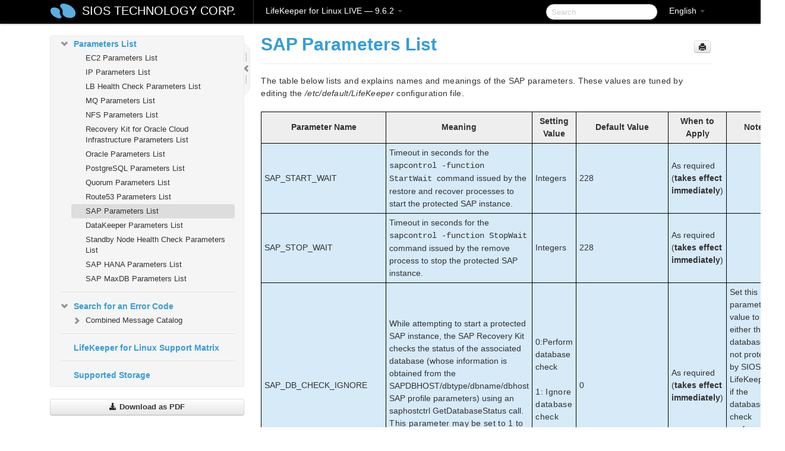

--- FILE ---
content_type: text/html; charset=UTF-8
request_url: https://docs.us.sios.com/spslinux/9.6.2/en/topic/sap-parameters-list
body_size: 362077
content:
    <!DOCTYPE html>
          <html lang="en">
          <head>
        <meta charset="utf-8">
        <title>SAP Parameters List - LifeKeeper for Linux LIVE - 9.6.2</title>
        <meta http-equiv="Content-Type" content="text/html; charset=UTF-8">
        <meta content="width=device-width, initial-scale=1.0" name="viewport">
        <meta name="keywords" content="SAP_START_WAIT, SAP_STOP_WAIT, SAP_EXPERTMODE, SAP_DB_CHECK_IGNORE, SAP_CONFIG_REFRESH, SAP_CREATE_NAS, SAP_NFS_CHECK_DIRS, SAP_QUICKCHECK_TIMEOUT, SAP_RESTORE_TIMEOUT, SAP_REMOVE_TIMEOUT, SAP_RECOVER_TIMEOUT">
        <meta name="description" content="The table below lists and explains names and meanings of the SAP parameters. These values are tuned by editing the /etc/default/LifeKeeper configuration file.">
        <meta name="baseUrl" content="https://www.manula.com/">
        
        <link rel="preconnect" href="https://static.manula.com/" crossorigin>
        <link rel="dns-prefetch" href="https://static.manula.com/">
        
            <link rel="preconnect" href="https://cdn.manula.com/" crossorigin>
    <link rel="dns-prefetch" href="https://cdn.manula.com/">
      <meta property="og:type" content="website">
      <meta property="og:site_name" content="SIOS TECHNOLOGY CORP.">
      <link rel="canonical" href="https://docs.us.sios.com/spslinux/9.6.2/en/topic/sap-parameters-list">
      
      <meta name="topic-selected" content="973938" data-slug="sap-parameters-list">
        <!-- OpenGraph -->
        <meta property="og:title" content="SAP Parameters List - LifeKeeper for Linux LIVE - 9.6.2">
        
                  <meta property="og:image" content="https://manula.r.sizr.io/logo-side/user/1870/img/logo-sios-v-a.png">
                
        <meta property="og:description" content="The table below lists and explains names and meanings of the SAP parameters. These values are tuned by editing the /etc/default/LifeKeeper configuration file.">
        <meta property="og:url" content="https://docs.us.sios.com/spslinux/9.6.2/en/topic/sap-parameters-list">
        
        <!-- Twitter Card -->
        <meta name="twitter:card" content="summary" />
        <meta name="twitter:site" content="@ManulaSoftware" />
        <meta name="xhrTopicEndpoint" content="https://docs.us.sios.com/spslinux/9.6.2/en/xhr-topic">
              <link type="image/x-icon" href="https://cdn.manula.com/user/1870/img/logo-sios-v-lg.png?v=20220118213747" rel="shortcut icon">
      <link rel="apple-touch-icon" href="https://cdn.manula.com/user/1870/img/logo-sios-v-lg.png?v=20220118213747">
            <link rel="stylesheet" href="https://static.manula.com/css/bootstrap-2.0.3.min.css" type="text/css">
    <link rel="stylesheet" href="https://static.manula.com/css/bootstrap-responsive-2.0.3.min.css" type="text/css">
    <link rel="stylesheet" href="https://static.manula.com/css/tippy-theme.6.3.1.light.css" type="text/css">
    <link rel="stylesheet" href="https://static.manula.com/css/screen.css?v=20240402" type="text/css">
    <link rel="stylesheet" href="https://static.manula.com/css/jquery.fancybox-2.1.7.min.css" type="text/css">
    <link rel="stylesheet" href="https://static.manula.com/css/print.css?v=20240402" type="text/css" media="print">

        <style type="text/css">
      .content-wrapper {
        max-width: 1024px;
      }

      pre, code {
        word-break: break-all;
        word-wrap: break-word;
        white-space: pre;
        white-space: pre-wrap;
      }
      pre, code {
        prince-text-replace: '&' '&\200B'
      }

      
              #topic-header h1 {
          color: #369dd8;
          font-family:Helvetica, Arial, IPAPGothic, sans-serif;
        }
      
      #topic-body, #topic-body p, #topic-body li {
        font-size: 14px;
        font-family: Helvetica, Arial, IPAPGothic, sans-serif;
        color: #333333;
        line-height: 1.5em;
      }

      #topic-body h1, #topic-body .h1 {
        font-size: 30px;
        font-family: Helvetica, Arial, IPAPGothic, sans-serif;
        color: #369dd8;
      }
      #topic-body h2, #topic-body .h2 {
        font-size: 24px;
        font-family: Helvetica, Arial, IPAPGothic, sans-serif;
        color: #369dd8;
      }
      #topic-body h3, #topic-body .h3 {
        font-size: 18px;
        font-family: Helvetica, Arial, IPAPGothic, sans-serif;
        color: #369dd8;
      }
      #topic-body h4, #topic-body .h4 {
        font-size: 14px;
        font-family: Helvetica, Arial, IPAPGothic, sans-serif;
        color: #369dd8;
      }
      #topic-body h5, #topic-body .h5 {
        font-size: 14px;
        font-family: Helvetica, Arial, IPAPGothic, sans-serif;
        color: #369dd8;
      }

      #topic-body h6, #topic-body .h6 {
        font-size: 14px;
        font-family: Helvetica, Arial, IPAPGothic, sans-serif;
        color: #369dd8;
      }

      #topic-body h7, #topic-body .h7 {
        font-size: 14px;
        font-family: Helvetica, Arial, IPAPGothic, sans-serif;
        color: #369dd8;
      }


      #topic-body a {
        color: #3287db;
      }
      #topic-body a:hover {
        color: #1065b9;
      }
      
      
      #topic-body sup a {text-decoration: none;}
      
      .search-result h3, .search-result h4 {color: ;}
      .search-result h4 a {color: #3287db;}

                        .navbar-inner {
            background-color: #000000;
            background-image: none;
          }
          .navbar .divider-vertical {
            background-color: #333333;
            border-right-color: #000000;
          }
              
        .navbar .brand, navbar .brand:hover,
        .navbar .nav > li > a, .navbar .nav > li > a:hover {
          color: #ffffff;
          text-shadow: 1px 1px #000000;
          font-family: Helvetica, Arial, IPAPGothic, sans-serif;
        }
        .navbar-search .search-query {
          border-color: #000000;
        }
        .navbar .btn-navbar {
          background-color: #47aee9;
          background-image: -moz-linear-gradient(top, #58bffa, #369dd8);
          background-image: -ms-linear-gradient(top, #58bffa, #369dd8);
          background-image: -webkit-gradient(linear, 0 0, 0 100%, from(#58bffa), to(#369dd8));
          background-image: -webkit-linear-gradient(top, #58bffa, #369dd8);
          background-image: -o-linear-gradient(top, #58bffa, #369dd8);
          background-image: linear-gradient(top, #58bffa, #369dd8);
          filter: progid:dximagetransform.microsoft.gradient(startColorstr='#58bffa', endColorstr='#369dd8', GradientType=0);
        }
        .navbar .btn-navbar:hover {
          background-color: #58bffa;
        }
        #manual-toc > li > a,
        #manual-toc-phone > li > a {
          color: #369dd8;
          font-family: Helvetica, Arial, IPAPGothic, sans-serif;
        }

        #manual-toc > li > ul a,
        #manual-toc-phone > li > ul a {
          color: #333333;
          font-family: Helvetica, Arial, IPAPGothic, sans-serif;
        }
        
        #content .topic-prev-next a,
        #comment-container a.btn-show-comment-form {
          color: #3287db;
        }
        #content .topic-prev-next a:hover,
        #comment-container a.btn-show-comment-form:hover {
          color: #1065b9;
        }
          </style>

    <!--[if IE 8]>
    	<link rel="stylesheet" href="https://static.manula.com/css/screen-ie8.css?v=20240402" type="text/css">
    <![endif]-->

    
          <link rel="stylesheet" href="https://cdn.manula.com/user/1870/1551900827_styles.css?v=20220617174831" type="text/css">
    
    
        
                  <!-- Google Analytics -->
  		  		  <script>
  		        (function(i,s,o,g,r,a,m){i['GoogleAnalyticsObject']=r;i[r]=i[r]||function(){
        (i[r].q=i[r].q||[]).push(arguments)},i[r].l=1*new Date();a=s.createElement(o),
        m=s.getElementsByTagName(o)[0];a.async=1;a.src=g;m.parentNode.insertBefore(a,m)
        })(window,document,'script','https://www.google-analytics.com/analytics.js','ga');
        
                  ga('create', 'UA-37389943-2', 'auto');
          ga('send', 'pageview', {
            'anonymizeIp': true
          });
                
                  ga('create', 'UA-23814819-4', 'auto', 'manulaCustomer');
          ga('manulaCustomer.send', 'pageview', {
            'anonymizeIp': true
          });
              </script>
      <!-- End Google Analytics -->
                      <!-- Google Tag Manager -->
  		  		  <script>
  		          (function(w,d,s,l,i){w[l]=w[l]||[];w[l].push({'gtm.start':
          new Date().getTime(),event:'gtm.js'});var f=d.getElementsByTagName(s)[0],
          j=d.createElement(s),dl=l!='dataLayer'?'&l='+l:'';j.async=true;j.src=
          'https://www.googletagmanager.com/gtm.js?id='+i+dl;f.parentNode.insertBefore(j,f);
          })(window,document,'script','dataLayer','GTM-MP3FRH');
      </script>
      <!-- End Google Tag Manager -->
          </head>
      <body class="media-screen manual topic topic-973938 xhr-topics">
            <div class="navbar navbar-fixed-top">
      <div class="navbar-inner">
        <div class="content-wrapper">
          <div class="container-fluid">

            <!-- company logo -->
                          <a href="https://docs.us.sios.com/spslinux"><img src="https://manula.r.sizr.io/logo-top/user/1870/img/symbol-sios-blue-lg.png" class="pull-left custom-nav-logo" alt=""></a>
                        <!-- end company logo -->

            <!-- start languages & login -->
            <ul id="manual-topic-language" class="nav pull-right">
                          <li class="dropdown"><a href="#" class="dropdown-toggle" data-toggle="dropdown">English <b class="caret"></b></a>
                <ul class="dropdown-menu">
                                                                                                                                          <li class="">
                                                  <!-- when on topic page: allow language switch to the same topic in the selected language -->
                          <a href="https://docs.us.sios.com/spslinux/9.6.2/ja/topic/sap-parameters-list" data-lang-url="https://docs.us.sios.com/spslinux/9.6.2/ja/topic/">Japanese</a>
                                              </li>
                                                      </ul>
              </li>
                                                      </ul>
            <!-- end languages -->
            <div>
            <!-- phone bar -->
            <div id="nav-phone-branding" class="clearfix">
              <a href="https://docs.us.sios.com/spslinux" class="brand brand-phone">SIOS TECHNOLOGY CORP.</a>
              <div class="btn-group pull-left">
                                  <a href="#" class="btn btn-inverse brand brand-phone brand-phone-sub dropdown-toggle" data-toggle="dropdown" style="margin: 0px; border: none; outline: none; box-shadow: none; background: none;">
                    LifeKeeper for Linux LIVE &mdash; 9.6.2                                          <span class="caret" style="margin-top: 7px;"></span>
                                      </a>
                                                  <ul class="dropdown-menu">
                                                                <li><a href="https://docs.us.sios.com/spslinux?l=en">10.0</a></li>
                                                                <li><a href="https://docs.us.sios.com/spslinux?v=9.9.1&l=en">9.9.1</a></li>
                                                                <li><a href="https://docs.us.sios.com/spslinux?v=9.9.0&l=en">9.9.0</a></li>
                                                                <li><a href="https://docs.us.sios.com/spslinux?v=9.8.1&l=en">9.8.1</a></li>
                                                                <li><a href="https://docs.us.sios.com/spslinux?v=9.8.0&l=en">9.8.0</a></li>
                                                                <li><a href="https://docs.us.sios.com/spslinux?v=9.7.0&l=en">9.7.0</a></li>
                                                                <li><a href="https://docs.us.sios.com/spslinux?v=9.6.2&l=en">9.6.2</a></li>
                                                                <li><a href="https://docs.us.sios.com/spslinux?v=9.6.1&l=en">9.6.1</a></li>
                                                                <li><a href="https://docs.us.sios.com/spslinux?v=9.6.0&l=en">9.6.0</a></li>
                                                                <li><a href="https://docs.us.sios.com/spslinux?v=9.5.2&l=en">9.5.2</a></li>
                                                                <li><a href="https://docs.us.sios.com/spslinux?v=9.5.1&l=en">9.5.1</a></li>
                                                                <li><a href="https://docs.us.sios.com/spslinux?v=9.5.0&l=en">9.5.0</a></li>
                                      </ul>
                              </div>
            </div>

            <div id="nav-phone-service" class="clearfix">
              <a class="btn btn-navbar toc-toggle" data-toggle="collapse" data-target=".nav-collapse" style="white-space:nowrap;">
                <span class="browse" style="padding-left:25px;">Table of Contents</span>
                <span class="icon-bar"></span>
                <span class="icon-bar"></span>
                <span class="icon-bar"></span>
              </a>
              <!-- copy desktop code for search-box to this place with js -->
            </div>
            <!-- end phone/tablet bar -->


            <!-- desktop/tablet bar -->
            <a class="brand brand-large" href="https://docs.us.sios.com/spslinux">
              SIOS TECHNOLOGY CORP.            </a>

            <ul class="nav main">
              <li class="divider-vertical"></li>
                              <li class="dropdown">
                                      <a href="#" class="dropdown-toggle" data-toggle="dropdown">
                      LifeKeeper for Linux LIVE &mdash; 9.6.2                      <b class="caret "></b>
                    </a>
                  
                                    <ul class="dropdown-menu">
                                                                <li><a href="https://docs.us.sios.com/spslinux?l=en">LifeKeeper for Linux LIVE &mdash; 10.0</a></li>
                                                                <li><a href="https://docs.us.sios.com/spslinux?v=9.9.1&l=en">LifeKeeper for Linux LIVE &mdash; 9.9.1</a></li>
                                                                <li><a href="https://docs.us.sios.com/spslinux?v=9.9.0&l=en">LifeKeeper for Linux LIVE &mdash; 9.9.0</a></li>
                                                                <li><a href="https://docs.us.sios.com/spslinux?v=9.8.1&l=en">LifeKeeper for Linux LIVE &mdash; 9.8.1</a></li>
                                                                <li><a href="https://docs.us.sios.com/spslinux?v=9.8.0&l=en">LifeKeeper for Linux LIVE &mdash; 9.8.0</a></li>
                                                                <li><a href="https://docs.us.sios.com/spslinux?v=9.7.0&l=en">LifeKeeper for Linux LIVE &mdash; 9.7.0</a></li>
                                                                <li><a href="https://docs.us.sios.com/spslinux?v=9.6.2&l=en">LifeKeeper for Linux LIVE &mdash; 9.6.2</a></li>
                                                                <li><a href="https://docs.us.sios.com/spslinux?v=9.6.1&l=en">LifeKeeper for Linux LIVE &mdash; 9.6.1</a></li>
                                                                <li><a href="https://docs.us.sios.com/spslinux?v=9.6.0&l=en">LifeKeeper for Linux LIVE &mdash; 9.6.0</a></li>
                                                                <li><a href="https://docs.us.sios.com/spslinux?v=9.5.2&l=en">LifeKeeper for Linux LIVE &mdash; 9.5.2</a></li>
                                                                <li><a href="https://docs.us.sios.com/spslinux?v=9.5.1&l=en">LifeKeeper for Linux LIVE &mdash; 9.5.1</a></li>
                                                                <li><a href="https://docs.us.sios.com/spslinux?v=9.5.0&l=en">LifeKeeper for Linux LIVE &mdash; 9.5.0</a></li>
                                      </ul>
                  
                </li>
                          </ul>


            <form method="get" id="manual-topic-search" class="navbar-search pull-right" action="https://docs.us.sios.com/spslinux/9.6.2/en/search">
              <input type="text" name="q" value="" class="search-query" placeholder="Search" title="Search">
            </form>
            <!-- end desktop bar -->
            </div>
          </div>
        </div>
      </div>
    </div>

    <div id="nav-phone" class="nav-collapse collapse">
    <div class="well">
      <!-- <h6 style="color: #999; margin-bottom:10px;">Table of Contents</h6> -->
      <!-- copy desktop code for toc to this place with js -->
    </div>
    </div>
      <div class="content-wrapper">
        <div class="container-fluid">
                      <div class="row-fluid">
              <div id="sidebar" class="span4">
                  	<!-- OUTER MENU TOGGLE -->
    <div class="box x-box-set-width box-gn-icon-menu-outer">
  		<a class="alert gn-icon-menu-outer x-toggle-toc-menu" style="display:none;" title=""><img src="https://static.manula.com/img/vgrabber.png" alt="Grab" /><i class="icon-chevron-right"></i><img src="https://static.manula.com/img/vgrabber.png" alt="Grab"/></a>
  	</div>
  	<!-- END OUTER MENU TOGGLE -->
    
    <div class="box box-toc" style="">
  		<!-- INNER MENU TOGGLE -->
  		<a class="gn-icon-menu-inner x-toggle-toc-menu" title="">
  			<span class="arrow-2-3"><img src="https://static.manula.com/img/vgrabber.png" alt="Grab"/><i class="icon-chevron-left"></i><img src="https://static.manula.com/img/vgrabber.png" alt="Grab"/></span>
  		</a>
  		<!-- INNER MENU TOGGLE -->

      <div class="well sidebar-nav">
        <a href="https://docs.us.sios.com/spslinux?v=9.6.2&l=en" class="sidebar-logo"><img src="https://manula.r.sizr.io/logo-side/user/1870/img/logo-sios-v-a.png" alt=""></a><ul id="manual-toc" class="toc toc-expandable x-delay-visibility" data-state-id="31145" data-toc-depth-max="1"><li class="divider"></li>
<li class="nav-header" data-product-topic-id="1119700" data-topic-id="973112" data-topic-name="sios-protection-suite-for-linux"><a href="https://docs.us.sios.com/spslinux/9.6.2/en/topic/sios-protection-suite-for-linux">LifeKeeper for Linux</a></li><li class="divider"></li>
<li class="nav-header nav-header-sub" data-product-topic-id="1119701" data-topic-id="973113" data-topic-name="sios-protection-suite-for-linux-release-notes"><a href="https://docs.us.sios.com/spslinux/9.6.2/en/topic/sios-protection-suite-for-linux-release-notes">LifeKeeper for Linux Release Notes</a><ul class="toc-display-1119701" data-parent-product-topic-id="1119701" data-toc-depth="1"></ul></li><li class="divider"></li>
<li class="nav-header" data-product-topic-id="1119704" data-topic-id="973116" data-topic-name="sios-protection-suite-for-linux-getting-started-guide"><a href="https://docs.us.sios.com/spslinux/9.6.2/en/topic/sios-protection-suite-for-linux-getting-started-guide">LifeKeeper for Linux Getting Started Guide</a></li><li class="divider"></li>
<li class="nav-header nav-header-sub" data-product-topic-id="1119705" data-topic-id="973117" data-topic-name="sios-protection-suite-for-linux-installation-guide"><a href="https://docs.us.sios.com/spslinux/9.6.2/en/topic/sios-protection-suite-for-linux-installation-guide"><i class="icon-chevron-down x-show" data-icon-init="icon-chevron-down" data-icon="icon-chevron-right"></i>LifeKeeper for Linux Installation Guide</a><ul class="toc-display-1119705" data-parent-product-topic-id="1119705" data-toc-depth="1">
<li class="" data-product-topic-id="1119706" data-topic-id="973118" data-topic-name="software-packaging"><a href="https://docs.us.sios.com/spslinux/9.6.2/en/topic/software-packaging">Software Packaging</a></li>
<li class="nav-header-sub" data-product-topic-id="1119707" data-topic-id="973119" data-topic-name="planning-your-sps-environment"><a href="https://docs.us.sios.com/spslinux/9.6.2/en/topic/planning-your-sps-environment"><i class="icon-chevron-down x-show" data-icon-init="icon-chevron-down" data-icon="icon-chevron-right"></i>Planning Your LifeKeeper Environment</a><ul class="toc-display-1119707" data-parent-product-topic-id="1119707" data-toc-depth="2">
<li class="" data-product-topic-id="1119708" data-topic-id="973120" data-topic-name="mapping-server-configurations"><a href="https://docs.us.sios.com/spslinux/9.6.2/en/topic/mapping-server-configurations">Mapping Server Configurations</a></li>
<li class="" data-product-topic-id="1119709" data-topic-id="973121" data-topic-name="storage-and-adapter-requirements"><a href="https://docs.us.sios.com/spslinux/9.6.2/en/topic/storage-and-adapter-requirements">Storage and Adapter Requirements</a></li>
<li class="" data-product-topic-id="1119710" data-topic-id="973122" data-topic-name="storage-and-adapter-options"><a href="https://docs.us.sios.com/spslinux/9.6.2/en/topic/storage-and-adapter-options">Storage and Adapter Options</a></li></ul></li>
<li class="nav-header-sub" data-product-topic-id="1119711" data-topic-id="973123" data-topic-name="setting-up-your-sps-environment"><a href="https://docs.us.sios.com/spslinux/9.6.2/en/topic/setting-up-your-sps-environment"><i class="icon-chevron-down x-show" data-icon-init="icon-chevron-down" data-icon="icon-chevron-right"></i>Setting Up Your LifeKeeper Environment</a><ul class="toc-display-1119711" data-parent-product-topic-id="1119711" data-toc-depth="3">
<li class="" data-product-topic-id="1119712" data-topic-id="973124" data-topic-name="installing-the-linux-os-and-associated-communication-packages"><a href="https://docs.us.sios.com/spslinux/9.6.2/en/topic/installing-the-linux-os-and-associated-communication-packages">Installing the Linux OS and Associated Communication Packages</a></li>
<li class="" data-product-topic-id="1119713" data-topic-id="973125" data-topic-name="linux-dependencies"><a href="https://docs.us.sios.com/spslinux/9.6.2/en/topic/linux-dependencies">Linux Dependencies</a></li>
<li class="" data-product-topic-id="1119714" data-topic-id="973126" data-topic-name="connecting-servers-and-shared-storage"><a href="https://docs.us.sios.com/spslinux/9.6.2/en/topic/connecting-servers-and-shared-storage">Connecting Servers and Shared Storage</a></li>
<li class="" data-product-topic-id="1119715" data-topic-id="973127" data-topic-name="configuring-shared-storage"><a href="https://docs.us.sios.com/spslinux/9.6.2/en/topic/configuring-shared-storage">Configuring Shared Storage</a></li>
<li class="" data-product-topic-id="1119716" data-topic-id="973128" data-topic-name="verfying-network-configuration"><a href="https://docs.us.sios.com/spslinux/9.6.2/en/topic/verfying-network-configuration">Verfying Network Configuration</a></li>
<li class="" data-product-topic-id="1119717" data-topic-id="973129" data-topic-name="creating-switchable-ip-address"><a href="https://docs.us.sios.com/spslinux/9.6.2/en/topic/creating-switchable-ip-address">Creating a Switchable IP Address</a></li>
<li class="" data-product-topic-id="1119718" data-topic-id="973130" data-topic-name="installing-and-setting-up-database-applications"><a href="https://docs.us.sios.com/spslinux/9.6.2/en/topic/installing-and-setting-up-database-applications">Installing and Setting Up Database Applications</a></li>
<li class="" data-product-topic-id="1119719" data-topic-id="973131" data-topic-name="configuring-gui-users"><a href="https://docs.us.sios.com/spslinux/9.6.2/en/topic/configuring-gui-users">Configuring GUI Users</a></li>
<li class="nav-header-sub" data-product-topic-id="1119720" data-topic-id="973132" data-topic-name="licensing"><a href="https://docs.us.sios.com/spslinux/9.6.2/en/topic/licensing"><i class="icon-chevron-down x-show" data-icon-init="icon-chevron-down" data-icon="icon-chevron-right"></i>About LifeKeeper Licensing</a><ul class="toc-display-1119720" data-parent-product-topic-id="1119720" data-toc-depth="4">
<li class="" data-product-topic-id="1157277" data-topic-id="1006257" data-topic-name="how-to-obtain-licenses"><a href="https://docs.us.sios.com/spslinux/9.6.2/en/topic/how-to-obtain-licenses">How to Obtain a License</a></li>
<li class="" data-product-topic-id="1157278" data-topic-id="1006258" data-topic-name="how-to-install-licenses"><a href="https://docs.us.sios.com/spslinux/9.6.2/en/topic/how-to-install-licenses">How to Install a License</a></li>
<li class="" data-product-topic-id="1119721" data-topic-id="973133" data-topic-name="obtaining-an-internet-host-id"><a href="https://docs.us.sios.com/spslinux/9.6.2/en/topic/obtaining-an-internet-host-id">Obtaining an Internet HOST ID</a></li>
<li class="" data-product-topic-id="1443302" data-topic-id="1254020" data-topic-name="how-to-remove-a-license"><a href="https://docs.us.sios.com/spslinux/9.6.2/en/topic/how-to-remove-a-license">How to Remove a License</a></li></ul></li></ul></li>
<li class="" data-product-topic-id="1119722" data-topic-id="973134" data-topic-name="installing-the-software"><a href="https://docs.us.sios.com/spslinux/9.6.2/en/topic/installing-the-software">Installing the Software</a></li>
<li class="" data-product-topic-id="1119723" data-topic-id="973135" data-topic-name="how-to-use-setup-scripts"><a href="https://docs.us.sios.com/spslinux/9.6.2/en/topic/how-to-use-setup-scripts">How to Use Setup Scripts</a></li>
<li class="" data-product-topic-id="1119724" data-topic-id="973136" data-topic-name="verfying-the-sps-installation"><a href="https://docs.us.sios.com/spslinux/9.6.2/en/topic/verfying-the-sps-installation">Verifying the LifeKeeper Installation</a></li>
<li class="" data-product-topic-id="1119725" data-topic-id="973137" data-topic-name="upgrading-sps"><a href="https://docs.us.sios.com/spslinux/9.6.2/en/topic/upgrading-sps">Upgrading LifeKeeper</a></li>
<li class="" data-product-topic-id="1158131" data-topic-id="1007053" data-topic-name="upgrading-the-os-kernel-on-a-node-with-lifekeeper-os-patching"><a href="https://docs.us.sios.com/spslinux/9.6.2/en/topic/upgrading-the-os-kernel-on-a-node-with-lifekeeper-os-patching">Upgrading the OS / Kernel on a node with LifeKeeper (OS Patching)</a></li></ul></li><li class="divider"></li>
<li class="nav-header nav-header-sub" data-product-topic-id="1119726" data-topic-id="973138" data-topic-name="sios-protection-suite-for-linux-technical-documentation"><a href="https://docs.us.sios.com/spslinux/9.6.2/en/topic/sios-protection-suite-for-linux-technical-documentation"><i class="icon-chevron-down x-show" data-icon-init="icon-chevron-down" data-icon="icon-chevron-right"></i>LifeKeeper for Linux Technical Documentation</a><ul class="toc-display-1119726" data-parent-product-topic-id="1119726" data-toc-depth="1">
<li class="" data-product-topic-id="1119728" data-topic-id="973140" data-topic-name="documentation-and-training"><a href="https://docs.us.sios.com/spslinux/9.6.2/en/topic/documentation-and-training">Documentation and Training</a></li>
<li class="" data-product-topic-id="1119729" data-topic-id="973141" data-topic-name="lkbackup"><a href="https://docs.us.sios.com/spslinux/9.6.2/en/topic/lkbackup">lkbackup</a></li>
<li class="nav-header-sub" data-product-topic-id="1119730" data-topic-id="973142" data-topic-name="lifekeeper"><a href="https://docs.us.sios.com/spslinux/9.6.2/en/topic/lifekeeper"><i class="icon-chevron-down x-show" data-icon-init="icon-chevron-down" data-icon="icon-chevron-right"></i>LifeKeeper</a><ul class="toc-display-1119730" data-parent-product-topic-id="1119730" data-toc-depth="2">
<li class="nav-header-sub" data-product-topic-id="1119731" data-topic-id="973143" data-topic-name="sios-lifekeeper-for-linux-introduction"><a href="https://docs.us.sios.com/spslinux/9.6.2/en/topic/sios-lifekeeper-for-linux-introduction"><i class="icon-chevron-down x-show" data-icon-init="icon-chevron-down" data-icon="icon-chevron-right"></i>SIOS LifeKeeper for Linux Introduction</a><ul class="toc-display-1119731" data-parent-product-topic-id="1119731" data-toc-depth="3">
<li class="" data-product-topic-id="1119732" data-topic-id="973144" data-topic-name="protected-resources"><a href="https://docs.us.sios.com/spslinux/9.6.2/en/topic/protected-resources">Protected Resources</a></li>
<li class="" data-product-topic-id="1119733" data-topic-id="973145" data-topic-name="lifekeeper-core"><a href="https://docs.us.sios.com/spslinux/9.6.2/en/topic/lifekeeper-core">LifeKeeper Core</a></li>
<li class="nav-header-sub" data-product-topic-id="1119734" data-topic-id="973146" data-topic-name="configuration-concepts"><a href="https://docs.us.sios.com/spslinux/9.6.2/en/topic/configuration-concepts"><i class="icon-chevron-down x-show" data-icon-init="icon-chevron-down" data-icon="icon-chevron-right"></i>Configuration Concepts</a><ul class="toc-display-1119734" data-parent-product-topic-id="1119734" data-toc-depth="4">
<li class="" data-product-topic-id="1119735" data-topic-id="973147" data-topic-name="common-hardware-components"><a href="https://docs.us.sios.com/spslinux/9.6.2/en/topic/common-hardware-components">Common Hardware Components</a></li>
<li class="" data-product-topic-id="1119736" data-topic-id="973148" data-topic-name="system-grouping-arrangements"><a href="https://docs.us.sios.com/spslinux/9.6.2/en/topic/system-grouping-arrangements">System Grouping Arrangements</a></li>
<li class="" data-product-topic-id="1119737" data-topic-id="973149" data-topic-name="active-active-grouping"><a href="https://docs.us.sios.com/spslinux/9.6.2/en/topic/active-active-grouping">Active &#8211; Active Grouping</a></li>
<li class="" data-product-topic-id="1119738" data-topic-id="973150" data-topic-name="active-standby-grouping"><a href="https://docs.us.sios.com/spslinux/9.6.2/en/topic/active-standby-grouping">Active &#8211; Standby Grouping</a></li>
<li class="" data-product-topic-id="1119739" data-topic-id="973151" data-topic-name="intelligent-versus-automatic-switchback"><a href="https://docs.us.sios.com/spslinux/9.6.2/en/topic/intelligent-versus-automatic-switchback">Intelligent Versus Automatic Switchback</a></li>
<li class="" data-product-topic-id="1119740" data-topic-id="973152" data-topic-name="logging-with-syslog"><a href="https://docs.us.sios.com/spslinux/9.6.2/en/topic/logging-with-syslog">Logging With syslog</a></li>
<li class="nav-header-sub" data-product-topic-id="1119741" data-topic-id="973153" data-topic-name="resource-hierarchies"><a href="https://docs.us.sios.com/spslinux/9.6.2/en/topic/resource-hierarchies"><i class="icon-chevron-down x-show" data-icon-init="icon-chevron-down" data-icon="icon-chevron-right"></i>Resource Hierarchies</a><ul class="toc-display-1119741" data-parent-product-topic-id="1119741" data-toc-depth="5">
<li class="" data-product-topic-id="1119742" data-topic-id="973154" data-topic-name="resource-types"><a href="https://docs.us.sios.com/spslinux/9.6.2/en/topic/resource-types">Resource Types</a></li>
<li class="" data-product-topic-id="1119743" data-topic-id="973155" data-topic-name="resource-states"><a href="https://docs.us.sios.com/spslinux/9.6.2/en/topic/resource-states">Resource States</a></li>
<li class="" data-product-topic-id="1119744" data-topic-id="973156" data-topic-name="hierarchy-relationships"><a href="https://docs.us.sios.com/spslinux/9.6.2/en/topic/hierarchy-relationships">Hierarchy Relationships</a></li>
<li class="" data-product-topic-id="1119745" data-topic-id="973157" data-topic-name="shared-equivalencies"><a href="https://docs.us.sios.com/spslinux/9.6.2/en/topic/shared-equivalencies">Shared Equivalencies</a></li>
<li class="" data-product-topic-id="1119746" data-topic-id="973158" data-topic-name="resource-hierarchy-information"><a href="https://docs.us.sios.com/spslinux/9.6.2/en/topic/resource-hierarchy-information">Resource Hierarchy Information</a></li>
<li class="" data-product-topic-id="1119747" data-topic-id="973159" data-topic-name="resource-hierarchy-exanple"><a href="https://docs.us.sios.com/spslinux/9.6.2/en/topic/resource-hierarchy-exanple">Resource Hierarchy Example</a></li>
<li class="" data-product-topic-id="1119748" data-topic-id="973160" data-topic-name="detailed-status-display"><a href="https://docs.us.sios.com/spslinux/9.6.2/en/topic/detailed-status-display">Detailed Status Display</a></li>
<li class="" data-product-topic-id="1119749" data-topic-id="973161" data-topic-name="short-status-display"><a href="https://docs.us.sios.com/spslinux/9.6.2/en/topic/short-status-display">Short Status Display</a></li></ul></li></ul></li>
<li class="nav-header-sub" data-product-topic-id="1119750" data-topic-id="973162" data-topic-name="fault-detection-and-recovery-scenarios"><a href="https://docs.us.sios.com/spslinux/9.6.2/en/topic/fault-detection-and-recovery-scenarios"><i class="icon-chevron-down x-show" data-icon-init="icon-chevron-down" data-icon="icon-chevron-right"></i>Fault Detection and Recovery Scenarios</a><ul class="toc-display-1119750" data-parent-product-topic-id="1119750" data-toc-depth="6">
<li class="" data-product-topic-id="1119751" data-topic-id="973163" data-topic-name="ip-local-recovery"><a href="https://docs.us.sios.com/spslinux/9.6.2/en/topic/ip-local-recovery">IP Local Recovery</a></li>
<li class="" data-product-topic-id="1119752" data-topic-id="973164" data-topic-name="resource-error-recovery-scenario"><a href="https://docs.us.sios.com/spslinux/9.6.2/en/topic/resource-error-recovery-scenario">Resource Error Recovery Scenario</a></li>
<li class="" data-product-topic-id="1119753" data-topic-id="973165" data-topic-name="server-failure-recovery-scenario"><a href="https://docs.us.sios.com/spslinux/9.6.2/en/topic/server-failure-recovery-scenario">Server Failure Recovery Scenario</a></li></ul></li></ul></li>
<li class="nav-header-sub" data-product-topic-id="1119754" data-topic-id="973166" data-topic-name="installation-and-configuration"><a href="https://docs.us.sios.com/spslinux/9.6.2/en/topic/installation-and-configuration"><i class="icon-chevron-down x-show" data-icon-init="icon-chevron-down" data-icon="icon-chevron-right"></i>Installation and Configuration</a><ul class="toc-display-1119754" data-parent-product-topic-id="1119754" data-toc-depth="7">
<li class="nav-header-sub" data-product-topic-id="1119755" data-topic-id="973167" data-topic-name="sps-configuration-steps"><a href="https://docs.us.sios.com/spslinux/9.6.2/en/topic/sps-configuration-steps"><i class="icon-chevron-down x-show" data-icon-init="icon-chevron-down" data-icon="icon-chevron-right"></i>LifeKeeper Configuration Steps</a><ul class="toc-display-1119755" data-parent-product-topic-id="1119755" data-toc-depth="8">
<li class="" data-product-topic-id="1119756" data-topic-id="973168" data-topic-name="set-up-tty-connections"><a href="https://docs.us.sios.com/spslinux/9.6.2/en/topic/set-up-tty-connections">Set Up TTY Connections</a></li></ul></li>
<li class="nav-header-sub" data-product-topic-id="1119757" data-topic-id="973169" data-topic-name="lifekeeper-event-forwarding-via-snmp"><a href="https://docs.us.sios.com/spslinux/9.6.2/en/topic/lifekeeper-event-forwarding-via-snmp"><i class="icon-chevron-down x-show" data-icon-init="icon-chevron-down" data-icon="icon-chevron-right"></i>LifeKeeper Event Forwarding via SNMP</a><ul class="toc-display-1119757" data-parent-product-topic-id="1119757" data-toc-depth="9">
<li class="" data-product-topic-id="1119758" data-topic-id="973170" data-topic-name="overview-of-lifekeeper-event-forwarding-via-snmp"><a href="https://docs.us.sios.com/spslinux/9.6.2/en/topic/overview-of-lifekeeper-event-forwarding-via-snmp">Overview of LifeKeeper Event Forwarding via SNMP</a></li>
<li class="" data-product-topic-id="1119759" data-topic-id="973171" data-topic-name="configuring-lifekeeper-event-forwarding"><a href="https://docs.us.sios.com/spslinux/9.6.2/en/topic/configuring-lifekeeper-event-forwarding">Configuring LifeKeeper Event Forwarding</a></li>
<li class="" data-product-topic-id="1119760" data-topic-id="973172" data-topic-name="snmp-troubleshooting"><a href="https://docs.us.sios.com/spslinux/9.6.2/en/topic/snmp-troubleshooting">SNMP Troubleshooting</a></li></ul></li>
<li class="nav-header-sub" data-product-topic-id="1119761" data-topic-id="973173" data-topic-name="lifekeeper-event-email-notification"><a href="https://docs.us.sios.com/spslinux/9.6.2/en/topic/lifekeeper-event-email-notification"><i class="icon-chevron-down x-show" data-icon-init="icon-chevron-down" data-icon="icon-chevron-right"></i>LifeKeeper Event Email Notification</a><ul class="toc-display-1119761" data-parent-product-topic-id="1119761" data-toc-depth="10">
<li class="" data-product-topic-id="1119762" data-topic-id="973174" data-topic-name="overview-of-lifekeeper-event-email-notification"><a href="https://docs.us.sios.com/spslinux/9.6.2/en/topic/overview-of-lifekeeper-event-email-notification">Overview of LifeKeeper Event Email Notification</a></li>
<li class="" data-product-topic-id="1119763" data-topic-id="973175" data-topic-name="configuring-lifekeeper-event-email-notification"><a href="https://docs.us.sios.com/spslinux/9.6.2/en/topic/configuring-lifekeeper-event-email-notification">Configuring LifeKeeper Event Email Notification</a></li>
<li class="" data-product-topic-id="1119764" data-topic-id="973176" data-topic-name="email-notification-troubleshooting"><a href="https://docs.us.sios.com/spslinux/9.6.2/en/topic/email-notification-troubleshooting">Email Notification Troubleshooting</a></li></ul></li>
<li class="nav-header-sub" data-product-topic-id="1119765" data-topic-id="973177" data-topic-name="optional-configuration-tasks"><a href="https://docs.us.sios.com/spslinux/9.6.2/en/topic/optional-configuration-tasks"><i class="icon-chevron-down x-show" data-icon-init="icon-chevron-down" data-icon="icon-chevron-right"></i>Optional Configuration Tasks</a><ul class="toc-display-1119765" data-parent-product-topic-id="1119765" data-toc-depth="11">
<li class="" data-product-topic-id="1119766" data-topic-id="973178" data-topic-name="confirm-failover-and-block-resource-failover-settings"><a href="https://docs.us.sios.com/spslinux/9.6.2/en/topic/confirm-failover-and-block-resource-failover-settings">Confirm Failover and Block Resource Failover Settings</a></li>
<li class="" data-product-topic-id="1119767" data-topic-id="973179" data-topic-name="setting-server-shutdown-strategy"><a href="https://docs.us.sios.com/spslinux/9.6.2/en/topic/setting-server-shutdown-strategy">Setting Server Shutdown Strategy</a></li>
<li class="" data-product-topic-id="1119768" data-topic-id="973180" data-topic-name="tuning-the-lifekeeper-heartbeat"><a href="https://docs.us.sios.com/spslinux/9.6.2/en/topic/tuning-the-lifekeeper-heartbeat">Tuning the LifeKeeper Heartbeat</a></li>
<li class="" data-product-topic-id="1119769" data-topic-id="973181" data-topic-name="using-custom-certificates-with-the-sps-api"><a href="https://docs.us.sios.com/spslinux/9.6.2/en/topic/using-custom-certificates-with-the-sps-api">Using Certificates with the LifeKeeper API</a></li></ul></li>
<li class="" data-product-topic-id="1119770" data-topic-id="973182" data-topic-name="linux-configuration"><a href="https://docs.us.sios.com/spslinux/9.6.2/en/topic/linux-configuration">Linux Configuration</a></li>
<li class="" data-product-topic-id="1119771" data-topic-id="973183" data-topic-name="data-replication-configuration"><a href="https://docs.us.sios.com/spslinux/9.6.2/en/topic/data-replication-configuration">Data Replication Configuration</a></li>
<li class="" data-product-topic-id="1119772" data-topic-id="973184" data-topic-name="network-configuration"><a href="https://docs.us.sios.com/spslinux/9.6.2/en/topic/network-configuration">Network Configuration</a></li>
<li class="" data-product-topic-id="1119773" data-topic-id="973185" data-topic-name="application-configuration"><a href="https://docs.us.sios.com/spslinux/9.6.2/en/topic/application-configuration">Application Configuration</a></li>
<li class="" data-product-topic-id="1119774" data-topic-id="973186" data-topic-name="storage-and-adapter-configuration"><a href="https://docs.us.sios.com/spslinux/9.6.2/en/topic/storage-and-adapter-configuration">Storage and Adapter Configuration</a></li>
<li class="nav-header-sub" data-product-topic-id="1119775" data-topic-id="973187" data-topic-name="lifekeeper-i-o-fencing-introduction"><a href="https://docs.us.sios.com/spslinux/9.6.2/en/topic/lifekeeper-i-o-fencing-introduction"><i class="icon-chevron-down x-show" data-icon-init="icon-chevron-down" data-icon="icon-chevron-right"></i>LifeKeeper I/O Fencing Introduction</a><ul class="toc-display-1119775" data-parent-product-topic-id="1119775" data-toc-depth="12">
<li class="" data-product-topic-id="1119776" data-topic-id="973188" data-topic-name="scsi-reservations"><a href="https://docs.us.sios.com/spslinux/9.6.2/en/topic/scsi-reservations">SCSI Reservations</a></li>
<li class="nav-header-sub" data-product-topic-id="1119777" data-topic-id="973189" data-topic-name="disabling-reservations"><a href="https://docs.us.sios.com/spslinux/9.6.2/en/topic/disabling-reservations"><i class="icon-chevron-down x-show" data-icon-init="icon-chevron-down" data-icon="icon-chevron-right"></i>Disabling Reservations</a><ul class="toc-display-1119777" data-parent-product-topic-id="1119777" data-toc-depth="13">
<li class="" data-product-topic-id="1119778" data-topic-id="973190" data-topic-name="i-o-fencing-chart"><a href="https://docs.us.sios.com/spslinux/9.6.2/en/topic/i-o-fencing-chart">I/O Fencing Chart</a></li></ul></li>
<li class="nav-header-sub" data-product-topic-id="1119779" data-topic-id="973191" data-topic-name="quorum-witness"><a href="https://docs.us.sios.com/spslinux/9.6.2/en/topic/quorum-witness"><i class="icon-chevron-down x-show" data-icon-init="icon-chevron-down" data-icon="icon-chevron-right"></i>Quorum/Witness</a><ul class="toc-display-1119779" data-parent-product-topic-id="1119779" data-toc-depth="14">
<li class="" data-product-topic-id="1119780" data-topic-id="973192" data-topic-name="majority-mode"><a href="https://docs.us.sios.com/spslinux/9.6.2/en/topic/majority-mode">Majority Mode</a></li>
<li class="" data-product-topic-id="1119781" data-topic-id="973193" data-topic-name="tcp-remote-mode"><a href="https://docs.us.sios.com/spslinux/9.6.2/en/topic/tcp-remote-mode">tcp_remote Mode</a></li>
<li class="" data-product-topic-id="1119782" data-topic-id="973194" data-topic-name="storage-mode"><a href="https://docs.us.sios.com/spslinux/9.6.2/en/topic/storage-mode">Storage Mode</a></li>
<li class="" data-product-topic-id="1119783" data-topic-id="973195" data-topic-name="quorum-witness-cluster-recommendations"><a href="https://docs.us.sios.com/spslinux/9.6.2/en/topic/quorum-witness-cluster-recommendations">Quorum/Witness Cluster Recommendations in AWS</a></li></ul></li>
<li class="nav-header-sub" data-product-topic-id="1119784" data-topic-id="973196" data-topic-name="stonith"><a href="https://docs.us.sios.com/spslinux/9.6.2/en/topic/stonith"><i class="icon-chevron-down x-show" data-icon-init="icon-chevron-down" data-icon="icon-chevron-right"></i>STONITH</a><ul class="toc-display-1119784" data-parent-product-topic-id="1119784" data-toc-depth="15">
<li class="" data-product-topic-id="1515449" data-topic-id="1323834" data-topic-name="stonith-using-ipmi"><a href="https://docs.us.sios.com/spslinux/9.6.2/en/topic/stonith-using-ipmi">STONITH using IPMI</a></li>
<li class="" data-product-topic-id="1515450" data-topic-id="1323835" data-topic-name="stonith-in-vmware-vsphere"><a href="https://docs.us.sios.com/spslinux/9.6.2/en/topic/stonith-in-vmware-vsphere">STONITH in VMware vSphere Environments</a></li>
<li class="" data-product-topic-id="1515451" data-topic-id="1323836" data-topic-name="stonith-in-microsoft-azure"><a href="https://docs.us.sios.com/spslinux/9.6.2/en/topic/stonith-in-microsoft-azure">STONITH in Microsoft Azure Environments</a></li></ul></li>
<li class="" data-product-topic-id="1119785" data-topic-id="973197" data-topic-name="watchdog"><a href="https://docs.us.sios.com/spslinux/9.6.2/en/topic/watchdog">Watchdog</a></li>
<li class="nav-header-sub" data-product-topic-id="1119786" data-topic-id="973198" data-topic-name="i-o-fencing-mechanisms"><a href="https://docs.us.sios.com/spslinux/9.6.2/en/topic/i-o-fencing-mechanisms"><i class="icon-chevron-down x-show" data-icon-init="icon-chevron-down" data-icon="icon-chevron-right"></i>I/O Fencing Mechanisms</a><ul class="toc-display-1119786" data-parent-product-topic-id="1119786" data-toc-depth="16">
<li class="" data-product-topic-id="1119787" data-topic-id="973199" data-topic-name="available-i-o-fencing-mechanisms-physical-servers"><a href="https://docs.us.sios.com/spslinux/9.6.2/en/topic/available-i-o-fencing-mechanisms-physical-servers">Available I/O Fencing Mechanisms (Physical Servers)</a></li>
<li class="" data-product-topic-id="1119788" data-topic-id="973200" data-topic-name="available-i-o-fencing-mechanisms-virtual-machines-in-vmware"><a href="https://docs.us.sios.com/spslinux/9.6.2/en/topic/available-i-o-fencing-mechanisms-virtual-machines-in-vmware">Available I/O Fencing Mechanisms (Virtual Machines in VMware)</a></li></ul></li></ul></li>
<li class="" data-product-topic-id="1119789" data-topic-id="973201" data-topic-name="resource-policy-management"><a href="https://docs.us.sios.com/spslinux/9.6.2/en/topic/resource-policy-management">Resource Policy Management</a></li>
<li class="" data-product-topic-id="1119790" data-topic-id="973202" data-topic-name="configuring-credentials"><a href="https://docs.us.sios.com/spslinux/9.6.2/en/topic/configuring-credentials">Configuring Credentials</a></li>
<li class="nav-header-sub" data-product-topic-id="1119791" data-topic-id="973203" data-topic-name="standby-node-health-check"><a href="https://docs.us.sios.com/spslinux/9.6.2/en/topic/standby-node-health-check"><i class="icon-chevron-down x-show" data-icon-init="icon-chevron-down" data-icon="icon-chevron-right"></i>Standby Node Health Check</a><ul class="toc-display-1119791" data-parent-product-topic-id="1119791" data-toc-depth="17">
<li class="" data-product-topic-id="1119792" data-topic-id="973204" data-topic-name="node-monitoring"><a href="https://docs.us.sios.com/spslinux/9.6.2/en/topic/node-monitoring">Node Monitoring</a></li>
<li class="" data-product-topic-id="1119793" data-topic-id="973205" data-topic-name="osu-resource-monitoring"><a href="https://docs.us.sios.com/spslinux/9.6.2/en/topic/osu-resource-monitoring">OSU Resource Monitoring</a></li></ul></li></ul></li>
<li class="nav-header-sub" data-product-topic-id="1119794" data-topic-id="973206" data-topic-name="lifekeeper-administration-overview"><a href="https://docs.us.sios.com/spslinux/9.6.2/en/topic/lifekeeper-administration-overview"><i class="icon-chevron-down x-show" data-icon-init="icon-chevron-down" data-icon="icon-chevron-right"></i>LifeKeeper Administration Overview</a><ul class="toc-display-1119794" data-parent-product-topic-id="1119794" data-toc-depth="18">
<li class="" data-product-topic-id="1119795" data-topic-id="973207" data-topic-name="error-detection-and-notification"><a href="https://docs.us.sios.com/spslinux/9.6.2/en/topic/error-detection-and-notification">Error Detection and Notification</a></li>
<li class="" data-product-topic-id="1119796" data-topic-id="973208" data-topic-name="n-way-recovery"><a href="https://docs.us.sios.com/spslinux/9.6.2/en/topic/n-way-recovery">N-Way Recovery</a></li>
<li class="nav-header-sub" data-product-topic-id="1119797" data-topic-id="973209" data-topic-name="administrator-tasks"><a href="https://docs.us.sios.com/spslinux/9.6.2/en/topic/administrator-tasks"><i class="icon-chevron-down x-show" data-icon-init="icon-chevron-down" data-icon="icon-chevron-right"></i>Administrator Tasks</a><ul class="toc-display-1119797" data-parent-product-topic-id="1119797" data-toc-depth="19">
<li class="" data-product-topic-id="1119798" data-topic-id="973210" data-topic-name="editing-server-properties"><a href="https://docs.us.sios.com/spslinux/9.6.2/en/topic/editing-server-properties">Editing Server Properties</a></li>
<li class="" data-product-topic-id="1119799" data-topic-id="973211" data-topic-name="creating-a-communication-path"><a href="https://docs.us.sios.com/spslinux/9.6.2/en/topic/creating-a-communication-path">Creating a Communication Path</a></li>
<li class="" data-product-topic-id="1119800" data-topic-id="973212" data-topic-name="deleting-a-communication-path"><a href="https://docs.us.sios.com/spslinux/9.6.2/en/topic/deleting-a-communication-path">Deleting a Communication Path</a></li>
<li class="" data-product-topic-id="1119801" data-topic-id="973213" data-topic-name="server-properties-failover"><a href="https://docs.us.sios.com/spslinux/9.6.2/en/topic/server-properties-failover">Server Properties &#8211; Failover</a></li>
<li class="nav-header-sub" data-product-topic-id="1119802" data-topic-id="973214" data-topic-name="creating-resource-hierarchies"><a href="https://docs.us.sios.com/spslinux/9.6.2/en/topic/creating-resource-hierarchies"><i class="icon-chevron-down x-show" data-icon-init="icon-chevron-down" data-icon="icon-chevron-right"></i>Creating Resource Hierarchies</a><ul class="toc-display-1119802" data-parent-product-topic-id="1119802" data-toc-depth="20">
<li class="" data-product-topic-id="1119803" data-topic-id="973215" data-topic-name="creating-a-file-system-resource-hierarchy"><a href="https://docs.us.sios.com/spslinux/9.6.2/en/topic/creating-a-file-system-resource-hierarchy">Creating a File System Resource Hierarchy</a></li>
<li class="" data-product-topic-id="1119804" data-topic-id="973216" data-topic-name="creating-a-generic-application-resource-hierarchy"><a href="https://docs.us.sios.com/spslinux/9.6.2/en/topic/creating-a-generic-application-resource-hierarchy">Creating a Generic Application Resource Hierarchy</a></li>
<li class="" data-product-topic-id="1119805" data-topic-id="973217" data-topic-name="creating-a-raw-device-resource-hierarchy"><a href="https://docs.us.sios.com/spslinux/9.6.2/en/topic/creating-a-raw-device-resource-hierarchy">Creating a Raw Device Resource Hierarchy</a></li></ul></li>
<li class="" data-product-topic-id="1119807" data-topic-id="973219" data-topic-name="editing-resource-properties"><a href="https://docs.us.sios.com/spslinux/9.6.2/en/topic/editing-resource-properties">Editing Resource Properties</a></li>
<li class="" data-product-topic-id="1119808" data-topic-id="973220" data-topic-name="editing-resource-priorities"><a href="https://docs.us.sios.com/spslinux/9.6.2/en/topic/editing-resource-priorities">Editing Resource Priorities</a></li>
<li class="nav-header-sub" data-product-topic-id="1119809" data-topic-id="973221" data-topic-name="extending-resource-hierarchies"><a href="https://docs.us.sios.com/spslinux/9.6.2/en/topic/extending-resource-hierarchies"><i class="icon-chevron-down x-show" data-icon-init="icon-chevron-down" data-icon="icon-chevron-right"></i>Extending Resource Hierarchies</a><ul class="toc-display-1119809" data-parent-product-topic-id="1119809" data-toc-depth="21">
<li class="" data-product-topic-id="1119810" data-topic-id="973222" data-topic-name="extending-a-file-system-resource-hierarchy"><a href="https://docs.us.sios.com/spslinux/9.6.2/en/topic/extending-a-file-system-resource-hierarchy">Extending a File System Resource Hierarchy</a></li>
<li class="" data-product-topic-id="1119811" data-topic-id="973223" data-topic-name="extending-a-generic-application-resource-hierarchy"><a href="https://docs.us.sios.com/spslinux/9.6.2/en/topic/extending-a-generic-application-resource-hierarchy">Extending a Generic Application Resource Hierarchy</a></li>
<li class="" data-product-topic-id="1119812" data-topic-id="973224" data-topic-name="extening-a-raw-device-resource-hierarchy"><a href="https://docs.us.sios.com/spslinux/9.6.2/en/topic/extening-a-raw-device-resource-hierarchy">Extending a Raw Device Resource Hierarchy</a></li></ul></li>
<li class="" data-product-topic-id="1119813" data-topic-id="973225" data-topic-name="unextending-a-hierarchy"><a href="https://docs.us.sios.com/spslinux/9.6.2/en/topic/unextending-a-hierarchy">Unextending a Hierarchy</a></li>
<li class="" data-product-topic-id="1119814" data-topic-id="973226" data-topic-name="creating-a-resource-dependency"><a href="https://docs.us.sios.com/spslinux/9.6.2/en/topic/creating-a-resource-dependency">Creating a Resource Dependency</a></li>
<li class="" data-product-topic-id="1119815" data-topic-id="973227" data-topic-name="deleting-a-resource-dependency"><a href="https://docs.us.sios.com/spslinux/9.6.2/en/topic/deleting-a-resource-dependency">Deleting a Resource Dependency</a></li>
<li class="" data-product-topic-id="1119816" data-topic-id="973228" data-topic-name="deleting-a-hierarchy-from-all-servers"><a href="https://docs.us.sios.com/spslinux/9.6.2/en/topic/deleting-a-hierarchy-from-all-servers">Deleting a Hierarchy from All Servers</a></li></ul></li></ul></li>
<li class="nav-header-sub" data-product-topic-id="1119817" data-topic-id="973229" data-topic-name="user-guide"><a href="https://docs.us.sios.com/spslinux/9.6.2/en/topic/user-guide"><i class="icon-chevron-down x-show" data-icon-init="icon-chevron-down" data-icon="icon-chevron-right"></i>User Guide</a><ul class="toc-display-1119817" data-parent-product-topic-id="1119817" data-toc-depth="22">
<li class="nav-header-sub" data-product-topic-id="1119818" data-topic-id="973230" data-topic-name="using-lifekeeper-for-linux"><a href="https://docs.us.sios.com/spslinux/9.6.2/en/topic/using-lifekeeper-for-linux"><i class="icon-chevron-down x-show" data-icon-init="icon-chevron-down" data-icon="icon-chevron-right"></i>Using LifeKeeper for Linux</a><ul class="toc-display-1119818" data-parent-product-topic-id="1119818" data-toc-depth="23">
<li class="nav-header-sub" data-product-topic-id="1119819" data-topic-id="973231" data-topic-name="gui"><a href="https://docs.us.sios.com/spslinux/9.6.2/en/topic/gui"><i class="icon-chevron-down x-show" data-icon-init="icon-chevron-down" data-icon="icon-chevron-right"></i>GUI</a><ul class="toc-display-1119819" data-parent-product-topic-id="1119819" data-toc-depth="24">
<li class="nav-header-sub" data-product-topic-id="1119820" data-topic-id="973232" data-topic-name="gui-overview-general"><a href="https://docs.us.sios.com/spslinux/9.6.2/en/topic/gui-overview-general"><i class="icon-chevron-down x-show" data-icon-init="icon-chevron-down" data-icon="icon-chevron-right"></i>GUI Overview &#8211; General</a><ul class="toc-display-1119820" data-parent-product-topic-id="1119820" data-toc-depth="25">
<li class="" data-product-topic-id="1119821" data-topic-id="973233" data-topic-name="the-lifekeeper-gui-software-package"><a href="https://docs.us.sios.com/spslinux/9.6.2/en/topic/the-lifekeeper-gui-software-package">LifeKeeper GUI Software Package</a></li></ul></li>
<li class="nav-header-sub" data-product-topic-id="1119822" data-topic-id="973234" data-topic-name="menus"><a href="https://docs.us.sios.com/spslinux/9.6.2/en/topic/menus"><i class="icon-chevron-down x-show" data-icon-init="icon-chevron-down" data-icon="icon-chevron-right"></i>Menus</a><ul class="toc-display-1119822" data-parent-product-topic-id="1119822" data-toc-depth="26">
<li class="" data-product-topic-id="1119823" data-topic-id="973235" data-topic-name="resource-context-menu"><a href="https://docs.us.sios.com/spslinux/9.6.2/en/topic/resource-context-menu">Resource Context Menu</a></li>
<li class="" data-product-topic-id="1119824" data-topic-id="973236" data-topic-name="server-context-menu"><a href="https://docs.us.sios.com/spslinux/9.6.2/en/topic/server-context-menu">Server Context Menu</a></li>
<li class="" data-product-topic-id="1119825" data-topic-id="973237" data-topic-name="file-menu"><a href="https://docs.us.sios.com/spslinux/9.6.2/en/topic/file-menu">File Menu</a></li>
<li class="" data-product-topic-id="1119826" data-topic-id="973238" data-topic-name="file-menu-resource"><a href="https://docs.us.sios.com/spslinux/9.6.2/en/topic/file-menu-resource">Edit Menu &#8211; Resource</a></li>
<li class="" data-product-topic-id="1119827" data-topic-id="973239" data-topic-name="edit-menu-server"><a href="https://docs.us.sios.com/spslinux/9.6.2/en/topic/edit-menu-server">Edit Menu &#8211; Server</a></li>
<li class="" data-product-topic-id="1119828" data-topic-id="973240" data-topic-name="view-menu"><a href="https://docs.us.sios.com/spslinux/9.6.2/en/topic/view-menu">View Menu</a></li>
<li class="" data-product-topic-id="1119829" data-topic-id="973241" data-topic-name="help-menu"><a href="https://docs.us.sios.com/spslinux/9.6.2/en/topic/help-menu">Help Menu</a></li></ul></li>
<li class="nav-header-sub" data-product-topic-id="1119830" data-topic-id="973242" data-topic-name="toolbars"><a href="https://docs.us.sios.com/spslinux/9.6.2/en/topic/toolbars"><i class="icon-chevron-down x-show" data-icon-init="icon-chevron-down" data-icon="icon-chevron-right"></i>Toolbars</a><ul class="toc-display-1119830" data-parent-product-topic-id="1119830" data-toc-depth="27">
<li class="" data-product-topic-id="1119831" data-topic-id="973243" data-topic-name="gui-toolbar"><a href="https://docs.us.sios.com/spslinux/9.6.2/en/topic/gui-toolbar">GUI Toolbar</a></li>
<li class="" data-product-topic-id="1119832" data-topic-id="973244" data-topic-name="resource-context-toolbar"><a href="https://docs.us.sios.com/spslinux/9.6.2/en/topic/resource-context-toolbar">Resource Context Toolbar</a></li>
<li class="" data-product-topic-id="1119833" data-topic-id="973245" data-topic-name="server-context-toolbar"><a href="https://docs.us.sios.com/spslinux/9.6.2/en/topic/server-context-toolbar">Server Context Toolbar</a></li></ul></li>
<li class="nav-header-sub" data-product-topic-id="1119834" data-topic-id="973246" data-topic-name="preparing-to-run-the-gui"><a href="https://docs.us.sios.com/spslinux/9.6.2/en/topic/preparing-to-run-the-gui"><i class="icon-chevron-down x-show" data-icon-init="icon-chevron-down" data-icon="icon-chevron-right"></i>Preparing to Run the GUI</a><ul class="toc-display-1119834" data-parent-product-topic-id="1119834" data-toc-depth="28">
<li class="" data-product-topic-id="1119835" data-topic-id="973247" data-topic-name="configuring-the-lifekeeper-gui"><a href="https://docs.us.sios.com/spslinux/9.6.2/en/topic/configuring-the-lifekeeper-gui">Configuring the LifeKeeper GUI</a></li>
<li class="" data-product-topic-id="1119836" data-topic-id="973248" data-topic-name="starting-and-stopping-the-gui-server"><a href="https://docs.us.sios.com/spslinux/9.6.2/en/topic/starting-and-stopping-the-gui-server">Starting and Stopping the GUI Server</a></li>
<li class="" data-product-topic-id="1119837" data-topic-id="973249" data-topic-name="java-security-policy"><a href="https://docs.us.sios.com/spslinux/9.6.2/en/topic/java-security-policy">Java Security Policy</a></li>
<li class="" data-product-topic-id="1119838" data-topic-id="973250" data-topic-name="running-the-gui-on-a-lifekeeper-server"><a href="https://docs.us.sios.com/spslinux/9.6.2/en/topic/running-the-gui-on-a-lifekeeper-server">Running the GUI on a LifeKeeper Server</a></li>
<li class="" data-product-topic-id="1119839" data-topic-id="973251" data-topic-name="lifekeeper-gui-overview"><a href="https://docs.us.sios.com/spslinux/9.6.2/en/topic/lifekeeper-gui-overview">Lifekeeper GUI Overview</a></li></ul></li></ul></li>
<li class="" data-product-topic-id="1119840" data-topic-id="973252" data-topic-name="status-table"><a href="https://docs.us.sios.com/spslinux/9.6.2/en/topic/status-table">Status Table</a></li>
<li class="" data-product-topic-id="1119841" data-topic-id="973253" data-topic-name="properties-panel"><a href="https://docs.us.sios.com/spslinux/9.6.2/en/topic/properties-panel">Properties Panel</a></li>
<li class="" data-product-topic-id="1119842" data-topic-id="973254" data-topic-name="output-panel"><a href="https://docs.us.sios.com/spslinux/9.6.2/en/topic/output-panel">Output Panel</a></li>
<li class="" data-product-topic-id="1119843" data-topic-id="973255" data-topic-name="message-bar"><a href="https://docs.us.sios.com/spslinux/9.6.2/en/topic/message-bar">Message Bar</a></li>
<li class="" data-product-topic-id="1119844" data-topic-id="973256" data-topic-name="exiting-the-gui"><a href="https://docs.us.sios.com/spslinux/9.6.2/en/topic/exiting-the-gui">Exiting the GUI</a></li>
<li class="nav-header-sub" data-product-topic-id="1119845" data-topic-id="973257" data-topic-name="common-tasks"><a href="https://docs.us.sios.com/spslinux/9.6.2/en/topic/common-tasks"><i class="icon-chevron-down x-show" data-icon-init="icon-chevron-down" data-icon="icon-chevron-right"></i>Common Tasks</a><ul class="toc-display-1119845" data-parent-product-topic-id="1119845" data-toc-depth="29">
<li class="" data-product-topic-id="1119846" data-topic-id="973258" data-topic-name="starting-lifekeeper"><a href="https://docs.us.sios.com/spslinux/9.6.2/en/topic/starting-lifekeeper">Starting LifeKeeper</a></li>
<li class="" data-product-topic-id="1119847" data-topic-id="973259" data-topic-name="stopping-lifekeeper"><a href="https://docs.us.sios.com/spslinux/9.6.2/en/topic/stopping-lifekeeper">Stopping LifeKeeper</a></li>
<li class="" data-product-topic-id="1119848" data-topic-id="973260" data-topic-name="viewing-lifekeeper-processes"><a href="https://docs.us.sios.com/spslinux/9.6.2/en/topic/viewing-lifekeeper-processes">Viewing LifeKeeper Processes</a></li>
<li class="" data-product-topic-id="1119849" data-topic-id="973261" data-topic-name="viewing-lifekeeper-gui-server-processes"><a href="https://docs.us.sios.com/spslinux/9.6.2/en/topic/viewing-lifekeeper-gui-server-processes">Viewing LifeKeeper GUI Server Processes</a></li>
<li class="" data-product-topic-id="1119850" data-topic-id="973262" data-topic-name="viewing-lifekeeper-controlling-processes"><a href="https://docs.us.sios.com/spslinux/9.6.2/en/topic/viewing-lifekeeper-controlling-processes">Viewing LifeKeeper Controlling Processes</a></li>
<li class="" data-product-topic-id="1119851" data-topic-id="973263" data-topic-name="connecting-servers-to-a-cluster"><a href="https://docs.us.sios.com/spslinux/9.6.2/en/topic/connecting-servers-to-a-cluster">Connecting Servers to a Cluster</a></li>
<li class="" data-product-topic-id="1119852" data-topic-id="973264" data-topic-name="disconnecting-from-a-cluster"><a href="https://docs.us.sios.com/spslinux/9.6.2/en/topic/disconnecting-from-a-cluster">Disconnecting from a Cluster</a></li>
<li class="" data-product-topic-id="1119853" data-topic-id="973265" data-topic-name="viewing-connected-servers"><a href="https://docs.us.sios.com/spslinux/9.6.2/en/topic/viewing-connected-servers">Viewing Connected Servers</a></li>
<li class="" data-product-topic-id="1119854" data-topic-id="973266" data-topic-name="viewing-the-status-of-a-server"><a href="https://docs.us.sios.com/spslinux/9.6.2/en/topic/viewing-the-status-of-a-server">Viewing the Status of a Server</a></li>
<li class="" data-product-topic-id="1119855" data-topic-id="973267" data-topic-name="viewing-server-properties"><a href="https://docs.us.sios.com/spslinux/9.6.2/en/topic/viewing-server-properties">Viewing Server Properties</a></li>
<li class="" data-product-topic-id="1119856" data-topic-id="973268" data-topic-name="viewing-server-log-files"><a href="https://docs.us.sios.com/spslinux/9.6.2/en/topic/viewing-server-log-files">Viewing Server Log Files</a></li>
<li class="" data-product-topic-id="1119857" data-topic-id="973269" data-topic-name="viewing-resource-tags-and-ids"><a href="https://docs.us.sios.com/spslinux/9.6.2/en/topic/viewing-resource-tags-and-ids">Viewing Resource Tags and IDs</a></li>
<li class="" data-product-topic-id="1119858" data-topic-id="973270" data-topic-name="viewing-the-status-of-resources"><a href="https://docs.us.sios.com/spslinux/9.6.2/en/topic/viewing-the-status-of-resources">Viewing the Status of Resources</a></li>
<li class="" data-product-topic-id="1119859" data-topic-id="973271" data-topic-name="viewing-resource-properties"><a href="https://docs.us.sios.com/spslinux/9.6.2/en/topic/viewing-resource-properties">Viewing Resource Properties</a></li>
<li class="" data-product-topic-id="1119860" data-topic-id="973272" data-topic-name="resource-labels"><a href="https://docs.us.sios.com/spslinux/9.6.2/en/topic/resource-labels">Resource Labels</a></li>
<li class="" data-product-topic-id="1119861" data-topic-id="973273" data-topic-name="viewing-message-history"><a href="https://docs.us.sios.com/spslinux/9.6.2/en/topic/viewing-message-history">Viewing Message History</a></li>
<li class="" data-product-topic-id="1119862" data-topic-id="973274" data-topic-name="expanding-and-collapsing-a-resource-hierarhcy-tree"><a href="https://docs.us.sios.com/spslinux/9.6.2/en/topic/expanding-and-collapsing-a-resource-hierarhcy-tree">Expanding and Collapsing a Resource Hierarchy Tree</a></li>
<li class="" data-product-topic-id="1119863" data-topic-id="973275" data-topic-name="cluster-connect-dialog"><a href="https://docs.us.sios.com/spslinux/9.6.2/en/topic/cluster-connect-dialog">Cluster Connect Dialog</a></li>
<li class="" data-product-topic-id="1119864" data-topic-id="973276" data-topic-name="cluster-disconnect-dialog"><a href="https://docs.us.sios.com/spslinux/9.6.2/en/topic/cluster-disconnect-dialog">Cluster Disconnect Dialog</a></li>
<li class="" data-product-topic-id="1119865" data-topic-id="973277" data-topic-name="resource-properties-dialog"><a href="https://docs.us.sios.com/spslinux/9.6.2/en/topic/resource-properties-dialog">Resource Properties Dialog</a></li>
<li class="" data-product-topic-id="1119866" data-topic-id="973278" data-topic-name="server-properties-dialog"><a href="https://docs.us.sios.com/spslinux/9.6.2/en/topic/server-properties-dialog">Server Properties Dialog</a></li></ul></li>
<li class="nav-header-sub" data-product-topic-id="1119867" data-topic-id="973279" data-topic-name="operator-tasks"><a href="https://docs.us.sios.com/spslinux/9.6.2/en/topic/operator-tasks"><i class="icon-chevron-down x-show" data-icon-init="icon-chevron-down" data-icon="icon-chevron-right"></i>Operator Tasks</a><ul class="toc-display-1119867" data-parent-product-topic-id="1119867" data-toc-depth="30">
<li class="" data-product-topic-id="1119868" data-topic-id="973280" data-topic-name="bringing-a-resource-in-service"><a href="https://docs.us.sios.com/spslinux/9.6.2/en/topic/bringing-a-resource-in-service">Bringing a Resource In Service</a></li>
<li class="" data-product-topic-id="1119869" data-topic-id="973281" data-topic-name="taking-a-resource-out-of-service"><a href="https://docs.us.sios.com/spslinux/9.6.2/en/topic/taking-a-resource-out-of-service">Taking a Resource Out of Service</a></li></ul></li>
<li class="nav-header-sub" data-product-topic-id="1119870" data-topic-id="973282" data-topic-name="advanced-tasks"><a href="https://docs.us.sios.com/spslinux/9.6.2/en/topic/advanced-tasks"><i class="icon-chevron-down x-show" data-icon-init="icon-chevron-down" data-icon="icon-chevron-right"></i>Advanced Tasks</a><ul class="toc-display-1119870" data-parent-product-topic-id="1119870" data-toc-depth="31">
<li class="nav-header-sub" data-product-topic-id="1119871" data-topic-id="973283" data-topic-name="lcd"><a href="https://docs.us.sios.com/spslinux/9.6.2/en/topic/lcd"><i class="icon-chevron-down x-show" data-icon-init="icon-chevron-down" data-icon="icon-chevron-right"></i>LCD</a><ul class="toc-display-1119871" data-parent-product-topic-id="1119871" data-toc-depth="32">
<li class="" data-product-topic-id="1119872" data-topic-id="973284" data-topic-name="lcdi-commands"><a href="https://docs.us.sios.com/spslinux/9.6.2/en/topic/lcdi-commands">LCDI Commands</a></li>
<li class="" data-product-topic-id="1119873" data-topic-id="973285" data-topic-name="lcd-configuration-data"><a href="https://docs.us.sios.com/spslinux/9.6.2/en/topic/lcd-configuration-data">LCD Configuration Data</a></li>
<li class="" data-product-topic-id="1119874" data-topic-id="973286" data-topic-name="lcd-directory-structure"><a href="https://docs.us.sios.com/spslinux/9.6.2/en/topic/lcd-directory-structure">LCD Directory Structure</a></li>
<li class="" data-product-topic-id="1119875" data-topic-id="973287" data-topic-name="lcd-resource-types"><a href="https://docs.us.sios.com/spslinux/9.6.2/en/topic/lcd-resource-types">LCD Resource Types</a></li>
<li class="" data-product-topic-id="1119876" data-topic-id="973288" data-topic-name="lifekeeper-flags"><a href="https://docs.us.sios.com/spslinux/9.6.2/en/topic/lifekeeper-flags">LifeKeeper Flags</a></li>
<li class="" data-product-topic-id="1119877" data-topic-id="973289" data-topic-name="resources-subdirectories"><a href="https://docs.us.sios.com/spslinux/9.6.2/en/topic/resources-subdirectories">Resources Subdirectories</a></li>
<li class="" data-product-topic-id="1119878" data-topic-id="973290" data-topic-name="structure-of-lcd-directory-in-opt-lifekeeper"><a href="https://docs.us.sios.com/spslinux/9.6.2/en/topic/structure-of-lcd-directory-in-opt-lifekeeper">Structure of LCD Directory in /opt/LifeKeeper</a></li></ul></li>
<li class="nav-header-sub" data-product-topic-id="1119879" data-topic-id="973291" data-topic-name="lcm"><a href="https://docs.us.sios.com/spslinux/9.6.2/en/topic/lcm"><i class="icon-chevron-down x-show" data-icon-init="icon-chevron-down" data-icon="icon-chevron-right"></i>LCM</a><ul class="toc-display-1119879" data-parent-product-topic-id="1119879" data-toc-depth="33">
<li class="" data-product-topic-id="1119880" data-topic-id="973292" data-topic-name="communication-status-information"><a href="https://docs.us.sios.com/spslinux/9.6.2/en/topic/communication-status-information">Communication Status Information</a></li>
<li class="" data-product-topic-id="1119881" data-topic-id="973293" data-topic-name="lifekeeper-alarming-and-recovery"><a href="https://docs.us.sios.com/spslinux/9.6.2/en/topic/lifekeeper-alarming-and-recovery">LifeKeeper Alarming and Recovery</a></li></ul></li>
<li class="" data-product-topic-id="1119882" data-topic-id="973294" data-topic-name="lifekeeper-api-for-monitoring"><a href="https://docs.us.sios.com/spslinux/9.6.2/en/topic/lifekeeper-api-for-monitoring">LifeKeeper API for Monitoring</a></li></ul></li>
<li class="nav-header-sub" data-product-topic-id="1119883" data-topic-id="973295" data-topic-name="maintenance-tasks"><a href="https://docs.us.sios.com/spslinux/9.6.2/en/topic/maintenance-tasks"><i class="icon-chevron-down x-show" data-icon-init="icon-chevron-down" data-icon="icon-chevron-right"></i>Maintenance Tasks</a><ul class="toc-display-1119883" data-parent-product-topic-id="1119883" data-toc-depth="34">
<li class="" data-product-topic-id="1119884" data-topic-id="973296" data-topic-name="changing-lifekeeper-configuration-values"><a href="https://docs.us.sios.com/spslinux/9.6.2/en/topic/changing-lifekeeper-configuration-values">Changing LifeKeeper Configuration Values</a></li>
<li class="" data-product-topic-id="1119885" data-topic-id="973297" data-topic-name="file-system-health-monitoring"><a href="https://docs.us.sios.com/spslinux/9.6.2/en/topic/file-system-health-monitoring">File System Health Monitoring</a></li>
<li class="" data-product-topic-id="1119886" data-topic-id="973298" data-topic-name="maintaining-a-lifekeeper-protected-system"><a href="https://docs.us.sios.com/spslinux/9.6.2/en/topic/maintaining-a-lifekeeper-protected-system">Maintaining a LifeKeeper Protected System</a></li>
<li class="" data-product-topic-id="1119887" data-topic-id="973299" data-topic-name="maintaining-a-resource-hierarchy"><a href="https://docs.us.sios.com/spslinux/9.6.2/en/topic/maintaining-a-resource-hierarchy">Maintaining a Resource Hierarchy</a></li>
<li class="" data-product-topic-id="1119888" data-topic-id="973300" data-topic-name="recovering-after-a-failover"><a href="https://docs.us.sios.com/spslinux/9.6.2/en/topic/recovering-after-a-failover">Recovering After a Failover</a></li>
<li class="" data-product-topic-id="1119889" data-topic-id="973301" data-topic-name="removing-lifekeeper"><a href="https://docs.us.sios.com/spslinux/9.6.2/en/topic/removing-lifekeeper">Removing LifeKeeper</a></li>
<li class="" data-product-topic-id="1119890" data-topic-id="973302" data-topic-name="running-lifekeeper-with-a-firewall"><a href="https://docs.us.sios.com/spslinux/9.6.2/en/topic/running-lifekeeper-with-a-firewall">Running LifeKeeper With a Firewall</a></li>
<li class="" data-product-topic-id="1119891" data-topic-id="973303" data-topic-name="running-the-lifekeeper-gui-through-a-firewall"><a href="https://docs.us.sios.com/spslinux/9.6.2/en/topic/running-the-lifekeeper-gui-through-a-firewall">Running the LifeKeeper GUI Through a Firewall</a></li>
<li class="" data-product-topic-id="1119892" data-topic-id="973304" data-topic-name="transferring-resource-hierarchies"><a href="https://docs.us.sios.com/spslinux/9.6.2/en/topic/transferring-resource-hierarchies">Transferring Resource Hierarchies</a></li></ul></li>
<li class="" data-product-topic-id="1119893" data-topic-id="973305" data-topic-name="technical-notes"><a href="https://docs.us.sios.com/spslinux/9.6.2/en/topic/technical-notes">Technical Notes</a></li></ul></li>
<li class="" data-product-topic-id="1119894" data-topic-id="973306" data-topic-name="cluster-example"><a href="https://docs.us.sios.com/spslinux/9.6.2/en/topic/cluster-example">Cluster Example</a></li>
<li class="nav-header-sub" data-product-topic-id="1119895" data-topic-id="973307" data-topic-name="dialogs"><a href="https://docs.us.sios.com/spslinux/9.6.2/en/topic/dialogs">Dialogs</a><ul class="toc-display-1119895" data-parent-product-topic-id="1119895" data-toc-depth="35"></ul></li></ul></li>
<li class="nav-header-sub" data-product-topic-id="1119905" data-topic-id="973317" data-topic-name="troubleshooting"><a href="https://docs.us.sios.com/spslinux/9.6.2/en/topic/troubleshooting"><i class="icon-chevron-down x-show" data-icon-init="icon-chevron-down" data-icon="icon-chevron-right"></i>Troubleshooting</a><ul class="toc-display-1119905" data-parent-product-topic-id="1119905" data-toc-depth="36">
<li class="nav-header-sub" data-product-topic-id="1119906" data-topic-id="973318" data-topic-name="solutions"><a href="https://docs.us.sios.com/spslinux/9.6.2/en/topic/solutions"><i class="icon-chevron-down x-show" data-icon-init="icon-chevron-down" data-icon="icon-chevron-right"></i>Solutions</a><ul class="toc-display-1119906" data-parent-product-topic-id="1119906" data-toc-depth="37">
<li class="" data-product-topic-id="1119907" data-topic-id="973319" data-topic-name="video-solutions"><a href="https://docs.us.sios.com/spslinux/9.6.2/en/topic/video-solutions">Video Solutions</a></li></ul></li>
<li class="" data-product-topic-id="1119908" data-topic-id="973320" data-topic-name="common-causes-of-an-sps-initiated-failover"><a href="https://docs.us.sios.com/spslinux/9.6.2/en/topic/common-causes-of-an-sps-initiated-failover">Common Causes of a LifeKeeper Initiated Failover</a></li>
<li class="nav-header-sub" data-product-topic-id="1119909" data-topic-id="973321" data-topic-name="known-issues-and-restrictions"><a href="https://docs.us.sios.com/spslinux/9.6.2/en/topic/known-issues-and-restrictions"><i class="icon-chevron-down x-show" data-icon-init="icon-chevron-down" data-icon="icon-chevron-right"></i>Known Issues and Restrictions</a><ul class="toc-display-1119909" data-parent-product-topic-id="1119909" data-toc-depth="38">
<li class="" data-product-topic-id="1119910" data-topic-id="973322" data-topic-name="installation-known-issues-restrictions"><a href="https://docs.us.sios.com/spslinux/9.6.2/en/topic/installation-known-issues-restrictions">Installation &#8211; Known Issues / Restrictions</a></li>
<li class="" data-product-topic-id="1119911" data-topic-id="973323" data-topic-name="lifekeeper-core-known-issues-restrictions"><a href="https://docs.us.sios.com/spslinux/9.6.2/en/topic/lifekeeper-core-known-issues-restrictions">LifeKeeper Core &#8211; Known Issues / Restrictions</a></li>
<li class="" data-product-topic-id="1119912" data-topic-id="973324" data-topic-name="internet-ip-licensing-known-issues-restrictions"><a href="https://docs.us.sios.com/spslinux/9.6.2/en/topic/internet-ip-licensing-known-issues-restrictions">Internet/IP Licensing &#8211; Known Issues / Restrictions</a></li>
<li class="" data-product-topic-id="1119913" data-topic-id="973325" data-topic-name="gui-known-issues-restrictions"><a href="https://docs.us.sios.com/spslinux/9.6.2/en/topic/gui-known-issues-restrictions">GUI &#8211; Known Issues / Restrictions</a></li>
<li class="" data-product-topic-id="1119914" data-topic-id="973326" data-topic-name="data-replication-known-issues-restrictions"><a href="https://docs.us.sios.com/spslinux/9.6.2/en/topic/data-replication-known-issues-restrictions">Data Replication &#8211; Known Issues / Restrictions</a></li>
<li class="" data-product-topic-id="1119915" data-topic-id="973327" data-topic-name="ipv6-known-issues-restrictions"><a href="https://docs.us.sios.com/spslinux/9.6.2/en/topic/ipv6-known-issues-restrictions">IPv6 &#8211; Known Issues / Restrictions</a></li>
<li class="" data-product-topic-id="1119916" data-topic-id="973328" data-topic-name="apache-known-issues-restrictions"><a href="https://docs.us.sios.com/spslinux/9.6.2/en/topic/apache-known-issues-restrictions">Apache &#8211; Known Issues / Restrictions</a></li>
<li class="" data-product-topic-id="1119917" data-topic-id="973329" data-topic-name="oracle-known-issues-restrictions"><a href="https://docs.us.sios.com/spslinux/9.6.2/en/topic/oracle-known-issues-restrictions">Oracle &#8211; Known Issues / Restrictions</a></li>
<li class="" data-product-topic-id="1119918" data-topic-id="973330" data-topic-name="mysql-known-issues-restrictions"><a href="https://docs.us.sios.com/spslinux/9.6.2/en/topic/mysql-known-issues-restrictions">MySQL &#8211; Known Issues / Restrictions</a></li>
<li class="" data-product-topic-id="1119919" data-topic-id="973331" data-topic-name="nas-recovery-kit-known-issues-restrictions"><a href="https://docs.us.sios.com/spslinux/9.6.2/en/topic/nas-recovery-kit-known-issues-restrictions">NAS Recovery Kit – Known Issues / Restrictions</a></li>
<li class="" data-product-topic-id="1119920" data-topic-id="973332" data-topic-name="nfs-server-known-issues-restrictions"><a href="https://docs.us.sios.com/spslinux/9.6.2/en/topic/nfs-server-known-issues-restrictions">NFS Server &#8211; Known Issues / Restrictions</a></li>
<li class="" data-product-topic-id="1119921" data-topic-id="973333" data-topic-name="sap-recovery-kit-known-issues-restrictions"><a href="https://docs.us.sios.com/spslinux/9.6.2/en/topic/sap-recovery-kit-known-issues-restrictions">SAP Recovery Kit &#8211; Known Issues / Restrictions</a></li>
<li class="" data-product-topic-id="1119922" data-topic-id="973334" data-topic-name="lvm-known-issues-restrictions"><a href="https://docs.us.sios.com/spslinux/9.6.2/en/topic/lvm-known-issues-restrictions">LVM &#8211; Known Issues / Restrictions</a></li>
<li class="" data-product-topic-id="1119923" data-topic-id="973335" data-topic-name="multipath-recovery-kits-dmmp-hdlm-ppath-necsps-known-issues-restrictions"><a href="https://docs.us.sios.com/spslinux/9.6.2/en/topic/multipath-recovery-kits-dmmp-hdlm-ppath-necsps-known-issues-restrictions">Multipath Recovery Kits (DMMP / HDLM / PPATH /NECSPS) Known Issues / Restrictions</a></li>
<li class="" data-product-topic-id="1119924" data-topic-id="973336" data-topic-name="dmmp-known-issues-restrictions"><a href="https://docs.us.sios.com/spslinux/9.6.2/en/topic/dmmp-known-issues-restrictions">DMMP &#8211; Known Issues / Restrictions</a></li>
<li class="" data-product-topic-id="1119925" data-topic-id="973337" data-topic-name="db2-known-issues-restrictions"><a href="https://docs.us.sios.com/spslinux/9.6.2/en/topic/db2-known-issues-restrictions">DB2 &#8211; Known Issues / Restrictions</a></li>
<li class="" data-product-topic-id="1119926" data-topic-id="973338" data-topic-name="sybase-ase-known-issues-restrictions"><a href="https://docs.us.sios.com/spslinux/9.6.2/en/topic/sybase-ase-known-issues-restrictions">Sybase ASE &#8211; Known Issues / Restrictions</a></li>
<li class="" data-product-topic-id="1119927" data-topic-id="973339" data-topic-name="websphere-mq-known-issues-restrictions"><a href="https://docs.us.sios.com/spslinux/9.6.2/en/topic/websphere-mq-known-issues-restrictions">WebSphere MQ &#8211; Known Issues / Restrictions</a></li>
<li class="" data-product-topic-id="1119929" data-topic-id="973341" data-topic-name="sap-hana-known-issues-restrictions"><a href="https://docs.us.sios.com/spslinux/9.6.2/en/topic/sap-hana-known-issues-restrictions">SAP HANA &#8211; Known Issues / Restrictions</a></li>
<li class="" data-product-topic-id="1119930" data-topic-id="973342" data-topic-name="ec2-known-issues-restrictions"><a href="https://docs.us.sios.com/spslinux/9.6.2/en/topic/ec2-known-issues-restrictions">EC2 Recovery Kit &#8211; Known Issues / Restrictions</a></li>
<li class="" data-product-topic-id="1119931" data-topic-id="973343" data-topic-name="known-issues-restrictions-when-using-lifekeeper-on-oracle-cloud-infrastructure-oci"><a href="https://docs.us.sios.com/spslinux/9.6.2/en/topic/known-issues-restrictions-when-using-lifekeeper-on-oracle-cloud-infrastructure-oci">Known Issues/Restrictions when using LifeKeeper on Oracle Cloud Infrastructure (OCI)</a></li></ul></li>
<li class="" data-product-topic-id="1119934" data-topic-id="973346" data-topic-name="communication-paths-going-up-and-down"><a href="https://docs.us.sios.com/spslinux/9.6.2/en/topic/communication-paths-going-up-and-down">Communication Paths Going Up and Down</a></li>
<li class="" data-product-topic-id="1119935" data-topic-id="973347" data-topic-name="incomplete-resource-created"><a href="https://docs.us.sios.com/spslinux/9.6.2/en/topic/incomplete-resource-created">Incomplete Resource Created</a></li>
<li class="" data-product-topic-id="1119936" data-topic-id="973348" data-topic-name="incomplete-resource-priority-modification"><a href="https://docs.us.sios.com/spslinux/9.6.2/en/topic/incomplete-resource-priority-modification">Incomplete Resource Priority Modification</a></li>
<li class="" data-product-topic-id="1119937" data-topic-id="973349" data-topic-name="no-shared-storage-found-when-configuring-a-hierarchy"><a href="https://docs.us.sios.com/spslinux/9.6.2/en/topic/no-shared-storage-found-when-configuring-a-hierarchy">No Shared Storage Found When Configuring a Hierarchy</a></li>
<li class="" data-product-topic-id="1119938" data-topic-id="973350" data-topic-name="recovering-from-a-lifekeeper-server-failure"><a href="https://docs.us.sios.com/spslinux/9.6.2/en/topic/recovering-from-a-lifekeeper-server-failure">Recovering from a LifeKeeper Server Failure</a></li>
<li class="" data-product-topic-id="1119939" data-topic-id="973351" data-topic-name="recovering-from-a-non-killable-process"><a href="https://docs.us.sios.com/spslinux/9.6.2/en/topic/recovering-from-a-non-killable-process">Recovering from a Non-Killable Process</a></li>
<li class="" data-product-topic-id="1119940" data-topic-id="973352" data-topic-name="recovering-from-a-panic-during-a-manual-recovery"><a href="https://docs.us.sios.com/spslinux/9.6.2/en/topic/recovering-from-a-panic-during-a-manual-recovery">Recovering from a Panic during a Manual Recovery</a></li>
<li class="" data-product-topic-id="1119941" data-topic-id="973353" data-topic-name="recovering-out-of-service-hierarchies"><a href="https://docs.us.sios.com/spslinux/9.6.2/en/topic/recovering-out-of-service-hierarchies">Recovering Out-of-Service Hierarchies</a></li>
<li class="" data-product-topic-id="1119942" data-topic-id="973354" data-topic-name="resource-tag-name-restrictions"><a href="https://docs.us.sios.com/spslinux/9.6.2/en/topic/resource-tag-name-restrictions">Resource Tag Name Restrictions</a></li>
<li class="" data-product-topic-id="1119943" data-topic-id="973355" data-topic-name="serial-tty-console-warning"><a href="https://docs.us.sios.com/spslinux/9.6.2/en/topic/serial-tty-console-warning">Serial (TTY) Console WARNING</a></li>
<li class="" data-product-topic-id="1119944" data-topic-id="973356" data-topic-name="taking-the-system-to-init-state-s-warning"><a href="https://docs.us.sios.com/spslinux/9.6.2/en/topic/taking-the-system-to-init-state-s-warning">Taking the System to init state S WARNING</a></li>
<li class="" data-product-topic-id="1119945" data-topic-id="973357" data-topic-name="thread-is-hung-messages-on-shared-storage"><a href="https://docs.us.sios.com/spslinux/9.6.2/en/topic/thread-is-hung-messages-on-shared-storage">Thread is Hung Messages on Shared Storage</a></li></ul></li></ul></li>
<li class="nav-header-sub" data-product-topic-id="1119946" data-topic-id="973358" data-topic-name="datakeeper"><a href="https://docs.us.sios.com/spslinux/9.6.2/en/topic/datakeeper"><i class="icon-chevron-down x-show" data-icon-init="icon-chevron-down" data-icon="icon-chevron-right"></i>DataKeeper</a><ul class="toc-display-1119946" data-parent-product-topic-id="1119946" data-toc-depth="39">
<li class="" data-product-topic-id="1119947" data-topic-id="973359" data-topic-name="mirroring-with-sios-datakeeper-for-linux"><a href="https://docs.us.sios.com/spslinux/9.6.2/en/topic/mirroring-with-sios-datakeeper-for-linux">Mirroring with SIOS DataKeeper for Linux</a></li>
<li class="" data-product-topic-id="1119948" data-topic-id="973360" data-topic-name="how-sios-datakeeper-works"><a href="https://docs.us.sios.com/spslinux/9.6.2/en/topic/how-sios-datakeeper-works">How SIOS DataKeeper Works</a></li>
<li class="nav-header-sub" data-product-topic-id="1119949" data-topic-id="973361" data-topic-name="sios-datakeeper-installation-and-configuration"><a href="https://docs.us.sios.com/spslinux/9.6.2/en/topic/sios-datakeeper-installation-and-configuration"><i class="icon-chevron-down x-show" data-icon-init="icon-chevron-down" data-icon="icon-chevron-right"></i>SIOS DataKeeper Installation and Configuration</a><ul class="toc-display-1119949" data-parent-product-topic-id="1119949" data-toc-depth="40">
<li class="" data-product-topic-id="1119950" data-topic-id="973362" data-topic-name="hardware-and-software-requirements"><a href="https://docs.us.sios.com/spslinux/9.6.2/en/topic/hardware-and-software-requirements">Hardware and Software Requirements</a></li>
<li class="" data-product-topic-id="1119951" data-topic-id="973363" data-topic-name="general-configuration"><a href="https://docs.us.sios.com/spslinux/9.6.2/en/topic/general-configuration">General Configuration</a></li>
<li class="" data-product-topic-id="1119952" data-topic-id="973364" data-topic-name="datakeeper-for-linux-network-configuration"><a href="https://docs.us.sios.com/spslinux/9.6.2/en/topic/datakeeper-for-linux-network-configuration">DataKeeper for Linux Network Configuration</a></li>
<li class="" data-product-topic-id="1119953" data-topic-id="973365" data-topic-name="changing-the-data-replication-path"><a href="https://docs.us.sios.com/spslinux/9.6.2/en/topic/changing-the-data-replication-path">Changing the Data Replication Path</a></li>
<li class="nav-header-sub" data-product-topic-id="1119954" data-topic-id="973366" data-topic-name="network-bandwidth-requirements"><a href="https://docs.us.sios.com/spslinux/9.6.2/en/topic/network-bandwidth-requirements"><i class="icon-chevron-down x-show" data-icon-init="icon-chevron-down" data-icon="icon-chevron-right"></i>Network Bandwidth Requirements</a><ul class="toc-display-1119954" data-parent-product-topic-id="1119954" data-toc-depth="41">
<li class="nav-header-sub" data-product-topic-id="1119955" data-topic-id="973367" data-topic-name="measuring-rate-of-change-on-a-linux-system-physical-or-virtual"><a href="https://docs.us.sios.com/spslinux/9.6.2/en/topic/measuring-rate-of-change-on-a-linux-system-physical-or-virtual">Measuring Rate of Change on a Linux System (Physical or Virtual)</a><ul class="toc-display-1119955" data-parent-product-topic-id="1119955" data-toc-depth="42"></ul></li></ul></li>
<li class="" data-product-topic-id="1119957" data-topic-id="973369" data-topic-name="wan-configuration"><a href="https://docs.us.sios.com/spslinux/9.6.2/en/topic/wan-configuration">WAN Configuration</a></li>
<li class="" data-product-topic-id="1119958" data-topic-id="973370" data-topic-name="sios-datakeeper-for-linux-resource-types"><a href="https://docs.us.sios.com/spslinux/9.6.2/en/topic/sios-datakeeper-for-linux-resource-types">SIOS DataKeeper for Linux Resource Types</a></li>
<li class="" data-product-topic-id="1119959" data-topic-id="973371" data-topic-name="i-o-fencing-with-datakeeper-configuration"><a href="https://docs.us.sios.com/spslinux/9.6.2/en/topic/i-o-fencing-with-datakeeper-configuration">I/O Fencing with DataKeeper Configuration</a></li>
<li class="nav-header-sub" data-product-topic-id="1119960" data-topic-id="973372" data-topic-name="resource-configuration-tasks"><a href="https://docs.us.sios.com/spslinux/9.6.2/en/topic/resource-configuration-tasks"><i class="icon-chevron-down x-show" data-icon-init="icon-chevron-down" data-icon="icon-chevron-right"></i>Resource Configuration Tasks</a><ul class="toc-display-1119960" data-parent-product-topic-id="1119960" data-toc-depth="43">
<li class="nav-header-sub" data-product-topic-id="1119961" data-topic-id="973373" data-topic-name="creating-a-datakeeper-resource-hierarchy"><a href="https://docs.us.sios.com/spslinux/9.6.2/en/topic/creating-a-datakeeper-resource-hierarchy"><i class="icon-chevron-down x-show" data-icon-init="icon-chevron-down" data-icon="icon-chevron-right"></i>Creating a DataKeeper Resource Hierarchy</a><ul class="toc-display-1119961" data-parent-product-topic-id="1119961" data-toc-depth="44">
<li class="" data-product-topic-id="1119962" data-topic-id="973374" data-topic-name="replicate-new-file-system"><a href="https://docs.us.sios.com/spslinux/9.6.2/en/topic/replicate-new-file-system">Replicate New File System</a></li>
<li class="" data-product-topic-id="1119963" data-topic-id="973375" data-topic-name="replicate-existing-file-system"><a href="https://docs.us.sios.com/spslinux/9.6.2/en/topic/replicate-existing-file-system">Replicate Existing File System</a></li>
<li class="" data-product-topic-id="1119964" data-topic-id="973376" data-topic-name="datakeeper-resource"><a href="https://docs.us.sios.com/spslinux/9.6.2/en/topic/datakeeper-resource">DataKeeper Resource</a></li></ul></li>
<li class="" data-product-topic-id="1119965" data-topic-id="973377" data-topic-name="extending-datakeeper-your-hierarchy"><a href="https://docs.us.sios.com/spslinux/9.6.2/en/topic/extending-datakeeper-your-hierarchy">Extending Your DataKeeper Hierarchy</a></li>
<li class="" data-product-topic-id="1119966" data-topic-id="973378" data-topic-name="unextending-your-datakeeper-hierarchy"><a href="https://docs.us.sios.com/spslinux/9.6.2/en/topic/unextending-your-datakeeper-hierarchy">Unextending Your DataKeeper Hierarchy</a></li>
<li class="" data-product-topic-id="1119967" data-topic-id="973379" data-topic-name="deleting-a-datakeeper-resource-hierarchy"><a href="https://docs.us.sios.com/spslinux/9.6.2/en/topic/deleting-a-datakeeper-resource-hierarchy">Deleting a DataKeeper Resource Hierarchy</a></li>
<li class="" data-product-topic-id="1119968" data-topic-id="973380" data-topic-name="taking-a-datakeeper-resource-out-of-service"><a href="https://docs.us.sios.com/spslinux/9.6.2/en/topic/taking-a-datakeeper-resource-out-of-service">Taking a DataKeeper Resource Out of Service</a></li>
<li class="" data-product-topic-id="1119969" data-topic-id="973381" data-topic-name="bringing-a-datakeeper-resource-in-service"><a href="https://docs.us.sios.com/spslinux/9.6.2/en/topic/bringing-a-datakeeper-resource-in-service">Bringing a DataKeeper Resource In Service</a></li>
<li class="" data-product-topic-id="1119970" data-topic-id="973382" data-topic-name="testing-your-datakeeper-resource-hierarchy"><a href="https://docs.us.sios.com/spslinux/9.6.2/en/topic/testing-your-datakeeper-resource-hierarchy">Testing Your DataKeeper Resource Hierarchy</a></li></ul></li>
<li class="" data-product-topic-id="1119971" data-topic-id="973383" data-topic-name="datakeeper-events-table"><a href="https://docs.us.sios.com/spslinux/9.6.2/en/topic/datakeeper-events-table">DataKeeper Events Table</a></li></ul></li>
<li class="nav-header-sub" data-product-topic-id="1119972" data-topic-id="973384" data-topic-name="administering-sios-datakeeper-for-linux"><a href="https://docs.us.sios.com/spslinux/9.6.2/en/topic/administering-sios-datakeeper-for-linux"><i class="icon-chevron-down x-show" data-icon-init="icon-chevron-down" data-icon="icon-chevron-right"></i>Administering SIOS DataKeeper for Linux</a><ul class="toc-display-1119972" data-parent-product-topic-id="1119972" data-toc-depth="45">
<li class="" data-product-topic-id="1119973" data-topic-id="973385" data-topic-name="viewing-mirror-status"><a href="https://docs.us.sios.com/spslinux/9.6.2/en/topic/viewing-mirror-status">Viewing Mirror Status</a></li>
<li class="nav-header-sub" data-product-topic-id="1119974" data-topic-id="973386" data-topic-name="gui-mirror-administration"><a href="https://docs.us.sios.com/spslinux/9.6.2/en/topic/gui-mirror-administration"><i class="icon-chevron-down x-show" data-icon-init="icon-chevron-down" data-icon="icon-chevron-right"></i>GUI Mirror Administration</a><ul class="toc-display-1119974" data-parent-product-topic-id="1119974" data-toc-depth="46">
<li class="" data-product-topic-id="1119976" data-topic-id="973388" data-topic-name="pause-and-resume"><a href="https://docs.us.sios.com/spslinux/9.6.2/en/topic/pause-and-resume">Pause and Resume</a></li>
<li class="" data-product-topic-id="1119977" data-topic-id="973389" data-topic-name="set-compression-level"><a href="https://docs.us.sios.com/spslinux/9.6.2/en/topic/set-compression-level">Set Compression Level</a></li></ul></li>
<li class="" data-product-topic-id="1119978" data-topic-id="973390" data-topic-name="command-line-mirror-administration"><a href="https://docs.us.sios.com/spslinux/9.6.2/en/topic/command-line-mirror-administration">Command Line Mirror Administration</a></li>
<li class="" data-product-topic-id="1119979" data-topic-id="973391" data-topic-name="monitoring-mirror-status-via-command-line"><a href="https://docs.us.sios.com/spslinux/9.6.2/en/topic/monitoring-mirror-status-via-command-line">Monitoring Mirror Status via Command Line</a></li>
<li class="" data-product-topic-id="1119980" data-topic-id="973392" data-topic-name="server-failure"><a href="https://docs.us.sios.com/spslinux/9.6.2/en/topic/server-failure">Server Failure</a></li>
<li class="" data-product-topic-id="1119981" data-topic-id="973393" data-topic-name="resynchronization"><a href="https://docs.us.sios.com/spslinux/9.6.2/en/topic/resynchronization">Resynchronization</a></li>
<li class="" data-product-topic-id="1119982" data-topic-id="973394" data-topic-name="avoiding-full-resynchronizations"><a href="https://docs.us.sios.com/spslinux/9.6.2/en/topic/avoiding-full-resynchronizations">Avoiding Full Resynchronizations</a></li>
<li class="" data-product-topic-id="1119983" data-topic-id="973395" data-topic-name="wait-for-mount"><a href="https://docs.us.sios.com/spslinux/9.6.2/en/topic/wait-for-mount">Verify Data Before Resync (Wait to Resync)</a></li></ul></li>
<li class="" data-product-topic-id="1119984" data-topic-id="973396" data-topic-name="using-lvm-with-datakeeper"><a href="https://docs.us.sios.com/spslinux/9.6.2/en/topic/using-lvm-with-datakeeper">Using LVM with DataKeeper</a></li>
<li class="" data-product-topic-id="1119985" data-topic-id="973397" data-topic-name="clustering-with-fusion-io"><a href="https://docs.us.sios.com/spslinux/9.6.2/en/topic/clustering-with-fusion-io">Clustering with Fusion-io</a></li>
<li class="" data-product-topic-id="1119986" data-topic-id="973398" data-topic-name="using-external-snapshot-functions-for-disks-and-devices-protected-by-datakeeper"><a href="https://docs.us.sios.com/spslinux/9.6.2/en/topic/using-external-snapshot-functions-for-disks-and-devices-protected-by-datakeeper">Using External Snapshot Functions for Disks and Devices Protected by DataKeeper</a></li>
<li class="" data-product-topic-id="1119987" data-topic-id="973399" data-topic-name="datakeeper-for-linux-troubleshooting"><a href="https://docs.us.sios.com/spslinux/9.6.2/en/topic/datakeeper-for-linux-troubleshooting">DataKeeper for Linux Troubleshooting</a></li></ul></li>
<li class="nav-header-sub" data-product-topic-id="1119988" data-topic-id="973400" data-topic-name="command-line-interface"><a href="https://docs.us.sios.com/spslinux/9.6.2/en/topic/command-line-interface"><i class="icon-chevron-down x-show" data-icon-init="icon-chevron-down" data-icon="icon-chevron-right"></i>Command Line Interface</a><ul class="toc-display-1119988" data-parent-product-topic-id="1119988" data-toc-depth="47">
<li class="nav-header-sub" data-product-topic-id="1119990" data-topic-id="973402" data-topic-name="commands"><a href="https://docs.us.sios.com/spslinux/9.6.2/en/topic/commands"><i class="icon-chevron-down x-show" data-icon-init="icon-chevron-down" data-icon="icon-chevron-right"></i>Commands</a><ul class="toc-display-1119990" data-parent-product-topic-id="1119990" data-toc-depth="48">
<li class="" data-product-topic-id="1119991" data-topic-id="973403" data-topic-name="lklogmsg"><a href="https://docs.us.sios.com/spslinux/9.6.2/en/topic/lklogmsg">lklogmsg</a></li>
<li class="" data-product-topic-id="1119992" data-topic-id="973404" data-topic-name="sys-lifekeeper-commands-related-to-the-systems-in-the-lifekeeper-cluster"><a href="https://docs.us.sios.com/spslinux/9.6.2/en/topic/sys-lifekeeper-commands-related-to-the-systems-in-the-lifekeeper-cluster">SYS &#8211; LifeKeeper Commands Related to the Systems in the LifeKeeper Cluster</a></li>
<li class="" data-product-topic-id="1119993" data-topic-id="973405" data-topic-name="net-communication-paths-related-commands"><a href="https://docs.us.sios.com/spslinux/9.6.2/en/topic/net-communication-paths-related-commands">NET &#8211; Communication Paths Related Commands</a></li>
<li class="" data-product-topic-id="1119994" data-topic-id="973406" data-topic-name="flag-commands-related-to-internal-lifekeeper-flags"><a href="https://docs.us.sios.com/spslinux/9.6.2/en/topic/flag-commands-related-to-internal-lifekeeper-flags">FLAG &#8211; Commands Related to Internal LifeKeeper Flags</a></li>
<li class="" data-product-topic-id="1119995" data-topic-id="973407" data-topic-name="typ-lifekeeper-commands-related-to-resource-hierarchy-types"><a href="https://docs.us.sios.com/spslinux/9.6.2/en/topic/typ-lifekeeper-commands-related-to-resource-hierarchy-types">TYP &#8211; LifeKeeper Commands Related to Resource Hierarchy Types</a></li>
<li class="" data-product-topic-id="1119996" data-topic-id="973408" data-topic-name="app-lifekeeper-commands-related-to-resource-applications-group-of-related-types"><a href="https://docs.us.sios.com/spslinux/9.6.2/en/topic/app-lifekeeper-commands-related-to-resource-applications-group-of-related-types">APP &#8211; LifeKeeper Commands Related to Resource Applications (Group of Related Types)</a></li>
<li class="" data-product-topic-id="1119997" data-topic-id="973409" data-topic-name="dep-lifekeeper-commands-related-to-how-resource-applications-relate-to-each-other"><a href="https://docs.us.sios.com/spslinux/9.6.2/en/topic/dep-lifekeeper-commands-related-to-how-resource-applications-relate-to-each-other">DEP &#8211; LifeKeeper Commands Related to How Resource Applications Relate to Each Other</a></li>
<li class="nav-header-sub" data-product-topic-id="1119998" data-topic-id="973410" data-topic-name="ins-commands-related-to-individual-lifekeeper-hierarchy-instances"><a href="https://docs.us.sios.com/spslinux/9.6.2/en/topic/ins-commands-related-to-individual-lifekeeper-hierarchy-instances"><i class="icon-chevron-down x-show" data-icon-init="icon-chevron-down" data-icon="icon-chevron-right"></i>INS &#8211; Commands Related to Individual LifeKeeper Hierarchy Instances</a><ul class="toc-display-1119998" data-parent-product-topic-id="1119998" data-toc-depth="49">
<li class="" data-product-topic-id="1119999" data-topic-id="973411" data-topic-name="unextend-a-hierarchy"><a href="https://docs.us.sios.com/spslinux/9.6.2/en/topic/unextend-a-hierarchy">Unextend a Hierarchy</a></li></ul></li>
<li class="" data-product-topic-id="1120000" data-topic-id="973412" data-topic-name="accessing-man-manual-pages"><a href="https://docs.us.sios.com/spslinux/9.6.2/en/topic/accessing-man-manual-pages">Accessing man (Manual) pages</a></li></ul></li>
<li class="nav-header-sub" data-product-topic-id="1120001" data-topic-id="973413" data-topic-name="lkcli-lifekeeper-command-interface"><a href="https://docs.us.sios.com/spslinux/9.6.2/en/topic/lkcli-lifekeeper-command-interface"><i class="icon-chevron-down x-show" data-icon-init="icon-chevron-down" data-icon="icon-chevron-right"></i>LKCLI (LifeKeeper Command Line Interface)</a><ul class="toc-display-1120001" data-parent-product-topic-id="1120001" data-toc-depth="50">
<li class="" data-product-topic-id="1120002" data-topic-id="973414" data-topic-name="subcommand-for-each-ark"><a href="https://docs.us.sios.com/spslinux/9.6.2/en/topic/subcommand-for-each-ark">LKCLI Subcommands for Each ARK</a></li></ul></li>
<li class="" data-product-topic-id="1120003" data-topic-id="973415" data-topic-name="setting-up-lifekeeper-with-ansible"><a href="https://docs.us.sios.com/spslinux/9.6.2/en/topic/setting-up-lifekeeper-with-ansible">Setting up LifeKeeper with Ansible</a></li>
<li class="nav-header-sub" data-product-topic-id="1120004" data-topic-id="973416" data-topic-name="lkcli-guide"><a href="https://docs.us.sios.com/spslinux/9.6.2/en/topic/lkcli-guide"><i class="icon-chevron-down x-show" data-icon-init="icon-chevron-down" data-icon="icon-chevron-right"></i>LKCLI Guide</a><ul class="toc-display-1120004" data-parent-product-topic-id="1120004" data-toc-depth="51">
<li class="" data-product-topic-id="1120005" data-topic-id="973417" data-topic-name="lkcli-communication-path-creation-and-deletion"><a href="https://docs.us.sios.com/spslinux/9.6.2/en/topic/lkcli-communication-path-creation-and-deletion">LKCLI &#8211; Communication Path Creation and Deletion</a></li>
<li class="nav-header-sub" data-product-topic-id="1120006" data-topic-id="973418" data-topic-name="lkcli-resource-creation"><a href="https://docs.us.sios.com/spslinux/9.6.2/en/topic/lkcli-resource-creation"><i class="icon-chevron-down x-show" data-icon-init="icon-chevron-down" data-icon="icon-chevron-right"></i>LKCLI &#8211; Resource Creation</a><ul class="toc-display-1120006" data-parent-product-topic-id="1120006" data-toc-depth="52">
<li class="" data-product-topic-id="1120007" data-topic-id="973419" data-topic-name="creating-file-system-resources"><a href="https://docs.us.sios.com/spslinux/9.6.2/en/topic/creating-file-system-resources">Creating a File System Resource</a></li>
<li class="" data-product-topic-id="1120008" data-topic-id="973420" data-topic-name="creating-ip-resources"><a href="https://docs.us.sios.com/spslinux/9.6.2/en/topic/creating-ip-resources">Creating an IP Resource</a></li>
<li class="" data-product-topic-id="1120009" data-topic-id="973421" data-topic-name="creating-a-postgresql-resource"><a href="https://docs.us.sios.com/spslinux/9.6.2/en/topic/creating-a-postgresql-resource">Creating a PostgreSQL Resource</a></li>
<li class="" data-product-topic-id="1120010" data-topic-id="973422" data-topic-name="creating-a-datakeeper-resource"><a href="https://docs.us.sios.com/spslinux/9.6.2/en/topic/creating-a-datakeeper-resource">Creating a DataKeeper Resource</a></li></ul></li>
<li class="" data-product-topic-id="1120011" data-topic-id="973423" data-topic-name="lkcli-how-to-check-the-status"><a href="https://docs.us.sios.com/spslinux/9.6.2/en/topic/lkcli-how-to-check-the-status">LKCLI &#8211; Checking Cluster Status</a></li>
<li class="" data-product-topic-id="1120012" data-topic-id="973424" data-topic-name="lkcli-verifying-switchover-behavior"><a href="https://docs.us.sios.com/spslinux/9.6.2/en/topic/lkcli-verifying-switchover-behavior">LKCLI &#8211; Verifying Switchover Behavior</a></li>
<li class="" data-product-topic-id="1120013" data-topic-id="973425" data-topic-name="lkcli-maintenance"><a href="https://docs.us.sios.com/spslinux/9.6.2/en/topic/lkcli-maintenance">LKCLI &#8211; Maintenance Tasks</a></li>
<li class="" data-product-topic-id="1120014" data-topic-id="973426" data-topic-name="lkcli-replicate-existing-cluster-setting"><a href="https://docs.us.sios.com/spslinux/9.6.2/en/topic/lkcli-replicate-existing-cluster-setting">LKCLI &#8211; Replicate the Existing Cluster Settings</a></li></ul></li></ul></li></ul></li><li class="divider"></li>
<li class="nav-header nav-header-sub" data-product-topic-id="1120015" data-topic-id="973427" data-topic-name="application-recovery-kits"><a href="https://docs.us.sios.com/spslinux/9.6.2/en/topic/application-recovery-kits"><i class="icon-chevron-down x-show" data-icon-init="icon-chevron-down" data-icon="icon-chevron-right"></i>Application Recovery Kits</a><ul class="toc-display-1120015" data-parent-product-topic-id="1120015" data-toc-depth="1">
<li class="nav-header-sub" data-product-topic-id="1120016" data-topic-id="973428" data-topic-name="apache-recovery-kit-administration-guide"><a href="https://docs.us.sios.com/spslinux/9.6.2/en/topic/apache-recovery-kit-administration-guide"><i class="icon-chevron-down x-show" data-icon-init="icon-chevron-down" data-icon="icon-chevron-right"></i>Apache Recovery Kit Administration Guide</a><ul class="toc-display-1120016" data-parent-product-topic-id="1120016" data-toc-depth="2">
<li class="" data-product-topic-id="1120017" data-topic-id="973429" data-topic-name="sps-documentation-and-apache-references"><a href="https://docs.us.sios.com/spslinux/9.6.2/en/topic/sps-documentation-and-apache-references">LifeKeeper Documentation and Apache References</a></li>
<li class="" data-product-topic-id="1120018" data-topic-id="973430" data-topic-name="apache-recovery-kit-requirements"><a href="https://docs.us.sios.com/spslinux/9.6.2/en/topic/apache-recovery-kit-requirements">Apache Recovery Kit Requirements</a></li>
<li class="nav-header-sub" data-product-topic-id="1120019" data-topic-id="973431" data-topic-name="configuring-apache-web-server-with-lifekeeper"><a href="https://docs.us.sios.com/spslinux/9.6.2/en/topic/configuring-apache-web-server-with-lifekeeper"><i class="icon-chevron-down x-show" data-icon-init="icon-chevron-down" data-icon="icon-chevron-right"></i>Configuring Apache Web Server with LifeKeeper</a><ul class="toc-display-1120019" data-parent-product-topic-id="1120019" data-toc-depth="3">
<li class="nav-header-sub" data-product-topic-id="1120020" data-topic-id="973432" data-topic-name="configuration-definitions-and-examples"><a href="https://docs.us.sios.com/spslinux/9.6.2/en/topic/configuration-definitions-and-examples"><i class="icon-chevron-down x-show" data-icon-init="icon-chevron-down" data-icon="icon-chevron-right"></i>Configuration Definitions and Examples</a><ul class="toc-display-1120020" data-parent-product-topic-id="1120020" data-toc-depth="4">
<li class="" data-product-topic-id="1120021" data-topic-id="973433" data-topic-name="active-standby-and-active-active-configurations"><a href="https://docs.us.sios.com/spslinux/9.6.2/en/topic/active-standby-and-active-active-configurations">Active/Standby and Active/Active Configurations</a></li></ul></li>
<li class="" data-product-topic-id="1120022" data-topic-id="973434" data-topic-name="configuration-considerations-for-apache-web-server"><a href="https://docs.us.sios.com/spslinux/9.6.2/en/topic/configuration-considerations-for-apache-web-server">Configuration Considerations for Apache Web Server</a></li></ul></li>
<li class="nav-header-sub" data-product-topic-id="1120023" data-topic-id="973435" data-topic-name="lifekeeper-configuration-tasks-for-apache"><a href="https://docs.us.sios.com/spslinux/9.6.2/en/topic/lifekeeper-configuration-tasks-for-apache"><i class="icon-chevron-down x-show" data-icon-init="icon-chevron-down" data-icon="icon-chevron-right"></i>LifeKeeper Configuration Tasks for Apache</a><ul class="toc-display-1120023" data-parent-product-topic-id="1120023" data-toc-depth="5">
<li class="" data-product-topic-id="1120024" data-topic-id="973436" data-topic-name="creating-an-apache-web-server-resource-hierarchy"><a href="https://docs.us.sios.com/spslinux/9.6.2/en/topic/creating-an-apache-web-server-resource-hierarchy">Creating an Apache Web Server Resource Hierarchy</a></li>
<li class="" data-product-topic-id="1120025" data-topic-id="973437" data-topic-name="extending-an-apache-web-server-resource-hierarchy"><a href="https://docs.us.sios.com/spslinux/9.6.2/en/topic/extending-an-apache-web-server-resource-hierarchy">Extending an Apache Web Server Resource Hierarchy</a></li>
<li class="" data-product-topic-id="1120026" data-topic-id="973438" data-topic-name="unextending-an-apache-web-server-resource-hierarchy"><a href="https://docs.us.sios.com/spslinux/9.6.2/en/topic/unextending-an-apache-web-server-resource-hierarchy">Unextending an Apache Web Server Resource Hierarchy</a></li>
<li class="" data-product-topic-id="1120027" data-topic-id="973439" data-topic-name="deleting-an-apache-web-server-resource-hierarchy"><a href="https://docs.us.sios.com/spslinux/9.6.2/en/topic/deleting-an-apache-web-server-resource-hierarchy">Deleting an Apache Web Server Resource Hierarchy</a></li>
<li class="" data-product-topic-id="1120028" data-topic-id="973440" data-topic-name="testing-an-apache-web-server-resource-hierarchy"><a href="https://docs.us.sios.com/spslinux/9.6.2/en/topic/testing-an-apache-web-server-resource-hierarchy">Testing an Apache Web Server Resource Hierarchy</a></li></ul></li>
<li class="nav-header-sub" data-product-topic-id="1120029" data-topic-id="973441" data-topic-name="apache-web-server-troubleshooting"><a href="https://docs.us.sios.com/spslinux/9.6.2/en/topic/apache-web-server-troubleshooting"><i class="icon-chevron-down x-show" data-icon-init="icon-chevron-down" data-icon="icon-chevron-right"></i>Apache Web Server Troubleshooting</a><ul class="toc-display-1120029" data-parent-product-topic-id="1120029" data-toc-depth="6">
<li class="" data-product-topic-id="1120030" data-topic-id="973442" data-topic-name="apache-hierarchy-creation-errors"><a href="https://docs.us.sios.com/spslinux/9.6.2/en/topic/apache-hierarchy-creation-errors">Apache Hierarchy Creation Errors</a></li>
<li class="" data-product-topic-id="1120031" data-topic-id="973443" data-topic-name="apache-extend-hierarchy-errors"><a href="https://docs.us.sios.com/spslinux/9.6.2/en/topic/apache-extend-hierarchy-errors">Apache Extend Hierarchy Errors</a></li>
<li class="" data-product-topic-id="1120032" data-topic-id="973444" data-topic-name="apache-hierarchy-restore-remove-and-recover-messages-and-errors"><a href="https://docs.us.sios.com/spslinux/9.6.2/en/topic/apache-hierarchy-restore-remove-and-recover-messages-and-errors">Apache Hierarchy Restore, Remove, and Recover Messages and Errors</a></li></ul></li></ul></li>
<li class="nav-header-sub" data-product-topic-id="1120033" data-topic-id="973445" data-topic-name="db2-recovery-kit-administration-guide"><a href="https://docs.us.sios.com/spslinux/9.6.2/en/topic/db2-recovery-kit-administration-guide"><i class="icon-chevron-down x-show" data-icon-init="icon-chevron-down" data-icon="icon-chevron-right"></i>DB2 Recovery Kit Administration Guide</a><ul class="toc-display-1120033" data-parent-product-topic-id="1120033" data-toc-depth="7">
<li class="" data-product-topic-id="1120034" data-topic-id="973446" data-topic-name="db2-documentation-and-references"><a href="https://docs.us.sios.com/spslinux/9.6.2/en/topic/db2-documentation-and-references">DB2 Documentation and References</a></li>
<li class="" data-product-topic-id="1120035" data-topic-id="973447" data-topic-name="db2-recovery-kit-hardware-and-software-requirements"><a href="https://docs.us.sios.com/spslinux/9.6.2/en/topic/db2-recovery-kit-hardware-and-software-requirements">DB2 Recovery Kit Hardware and Software Requirements</a></li>
<li class="" data-product-topic-id="1120036" data-topic-id="973448" data-topic-name="db2-recovery-kit-overview"><a href="https://docs.us.sios.com/spslinux/9.6.2/en/topic/db2-recovery-kit-overview">DB2 Recovery Kit Overview</a></li>
<li class="nav-header-sub" data-product-topic-id="1120037" data-topic-id="973449" data-topic-name="configuring-the-lifekeeper-for-linux-db2-recovery-kit"><a href="https://docs.us.sios.com/spslinux/9.6.2/en/topic/configuring-the-lifekeeper-for-linux-db2-recovery-kit"><i class="icon-chevron-down x-show" data-icon-init="icon-chevron-down" data-icon="icon-chevron-right"></i>Configuring the LifeKeeper for Linux DB2 Recovery Kit</a><ul class="toc-display-1120037" data-parent-product-topic-id="1120037" data-toc-depth="8">
<li class="" data-product-topic-id="1120038" data-topic-id="973450" data-topic-name="using-db2-with-raw-i-o"><a href="https://docs.us.sios.com/spslinux/9.6.2/en/topic/using-db2-with-raw-i-o">Using DB2 with Raw I/O</a></li>
<li class="" data-product-topic-id="1120039" data-topic-id="973451" data-topic-name="running-db2"><a href="https://docs.us.sios.com/spslinux/9.6.2/en/topic/running-db2">Running DB2</a></li>
<li class="" data-product-topic-id="1120040" data-topic-id="973452" data-topic-name="configuration-considerations-for-db2-single-partition"><a href="https://docs.us.sios.com/spslinux/9.6.2/en/topic/configuration-considerations-for-db2-single-partition">Configuration Considerations for DB2 Single Partition</a></li>
<li class="nav-header-sub" data-product-topic-id="1120041" data-topic-id="973453" data-topic-name="configuration-considerations-for-db2-multiple-partition"><a href="https://docs.us.sios.com/spslinux/9.6.2/en/topic/configuration-considerations-for-db2-multiple-partition"><i class="icon-chevron-down x-show" data-icon-init="icon-chevron-down" data-icon="icon-chevron-right"></i>Configuration Considerations for DB2 Multiple Partition</a><ul class="toc-display-1120041" data-parent-product-topic-id="1120041" data-toc-depth="9">
<li class="" data-product-topic-id="1120042" data-topic-id="973454" data-topic-name="issues-regarding-db2-eee-or-multiple-partition-ese-and-nfs"><a href="https://docs.us.sios.com/spslinux/9.6.2/en/topic/issues-regarding-db2-eee-or-multiple-partition-ese-and-nfs">Issues Regarding DB2 EEE or multiple partition ESE and NFS</a></li>
<li class="" data-product-topic-id="1120043" data-topic-id="973455" data-topic-name="db2-configuration-requirements"><a href="https://docs.us.sios.com/spslinux/9.6.2/en/topic/db2-configuration-requirements">DB2 Configuration Requirements</a></li></ul></li>
<li class="" data-product-topic-id="1120044" data-topic-id="973456" data-topic-name="configuration-considerations-for-all-db2-configurations"><a href="https://docs.us.sios.com/spslinux/9.6.2/en/topic/configuration-considerations-for-all-db2-configurations">Configuration Considerations for All DB2 Configurations</a></li>
<li class="" data-product-topic-id="1120045" data-topic-id="973457" data-topic-name="db2-configuration-examples"><a href="https://docs.us.sios.com/spslinux/9.6.2/en/topic/db2-configuration-examples">DB2 Configuration Examples</a></li></ul></li>
<li class="nav-header-sub" data-product-topic-id="1120046" data-topic-id="973458" data-topic-name="lifekeeper-for-linux-db2-recovery-kit-configuration-tasks"><a href="https://docs.us.sios.com/spslinux/9.6.2/en/topic/lifekeeper-for-linux-db2-recovery-kit-configuration-tasks"><i class="icon-chevron-down x-show" data-icon-init="icon-chevron-down" data-icon="icon-chevron-right"></i>LifeKeeper for Linux DB2 Recovery Kit Configuration Tasks</a><ul class="toc-display-1120046" data-parent-product-topic-id="1120046" data-toc-depth="10">
<li class="" data-product-topic-id="1120047" data-topic-id="973459" data-topic-name="creating-a-db2-resource-hierarchy"><a href="https://docs.us.sios.com/spslinux/9.6.2/en/topic/creating-a-db2-resource-hierarchy">Creating a DB2 Resource Hierarchy</a></li>
<li class="" data-product-topic-id="1120048" data-topic-id="973460" data-topic-name="deleting-a-db2-resource-hierarchy"><a href="https://docs.us.sios.com/spslinux/9.6.2/en/topic/deleting-a-db2-resource-hierarchy">Deleting a DB2 Resource Hierarchy</a></li>
<li class="" data-product-topic-id="1120049" data-topic-id="973461" data-topic-name="extending-your-db2-resource-hierarchy"><a href="https://docs.us.sios.com/spslinux/9.6.2/en/topic/extending-your-db2-resource-hierarchy">Extending Your DB2 Resource Hierarchy</a></li>
<li class="" data-product-topic-id="1120050" data-topic-id="973462" data-topic-name="unextending-your-db2-resource-hierarchy"><a href="https://docs.us.sios.com/spslinux/9.6.2/en/topic/unextending-your-db2-resource-hierarchy">Unextending Your DB2 Resource Hierarchy</a></li>
<li class="" data-product-topic-id="1120051" data-topic-id="973463" data-topic-name="testing-your-db2-resource-hierarchy"><a href="https://docs.us.sios.com/spslinux/9.6.2/en/topic/testing-your-db2-resource-hierarchy">Testing Your DB2 Resource Hierarchy</a></li></ul></li>
<li class="" data-product-topic-id="1120052" data-topic-id="973464" data-topic-name="db2-troubleshooting"><a href="https://docs.us.sios.com/spslinux/9.6.2/en/topic/db2-troubleshooting">DB2 Troubleshooting</a></li>
<li class="" data-product-topic-id="1120053" data-topic-id="973465" data-topic-name="setting-up-db2-to-use-raw-i-o"><a href="https://docs.us.sios.com/spslinux/9.6.2/en/topic/setting-up-db2-to-use-raw-i-o">Setting Up DB2 to use Raw I/O</a></li></ul></li>
<li class="nav-header-sub" data-product-topic-id="1120054" data-topic-id="973466" data-topic-name="recovery-kit-for-ec2-administration-guide"><a href="https://docs.us.sios.com/spslinux/9.6.2/en/topic/recovery-kit-for-ec2-administration-guide"><i class="icon-chevron-down x-show" data-icon-init="icon-chevron-down" data-icon="icon-chevron-right"></i>Recovery Kit for EC2™ Administration Guide</a><ul class="toc-display-1120054" data-parent-product-topic-id="1120054" data-toc-depth="11">
<li class="" data-product-topic-id="1120055" data-topic-id="973467" data-topic-name="ec2-principles-of-operation"><a href="https://docs.us.sios.com/spslinux/9.6.2/en/topic/ec2-principles-of-operation">Recovery Kit for EC2™ Principles of Operation</a></li>
<li class="" data-product-topic-id="1120056" data-topic-id="973468" data-topic-name="recovery-kit-for-ec2-requirements"><a href="https://docs.us.sios.com/spslinux/9.6.2/en/topic/recovery-kit-for-ec2-requirements">Recovery Kit for EC2™ Requirements</a></li>
<li class="nav-header-sub" data-product-topic-id="1120057" data-topic-id="973469" data-topic-name="recovery-kit-for-ec2-configuration"><a href="https://docs.us.sios.com/spslinux/9.6.2/en/topic/recovery-kit-for-ec2-configuration"><i class="icon-chevron-down x-show" data-icon-init="icon-chevron-down" data-icon="icon-chevron-right"></i>Recovery Kit for EC2™ Configuration</a><ul class="toc-display-1120057" data-parent-product-topic-id="1120057" data-toc-depth="12">
<li class="" data-product-topic-id="1120058" data-topic-id="973470" data-topic-name="ec2-event-table"><a href="https://docs.us.sios.com/spslinux/9.6.2/en/topic/ec2-event-table">EC2™ Event Table</a></li>
<li class="" data-product-topic-id="1120059" data-topic-id="973471" data-topic-name="adjusting-recovery-kit-for-ec2-tunable-values"><a href="https://docs.us.sios.com/spslinux/9.6.2/en/topic/adjusting-recovery-kit-for-ec2-tunable-values">Adjusting Recovery Kit for EC2™ Tunable Values</a></li>
<li class="" data-product-topic-id="1120060" data-topic-id="973472" data-topic-name="creating-an-ec2-resource-hierarchy"><a href="https://docs.us.sios.com/spslinux/9.6.2/en/topic/creating-an-ec2-resource-hierarchy">Creating an EC2™ Resource Hierarchy</a></li>
<li class="" data-product-topic-id="1120061" data-topic-id="973473" data-topic-name="deleting-an-ec2-resource-hierarchy"><a href="https://docs.us.sios.com/spslinux/9.6.2/en/topic/deleting-an-ec2-resource-hierarchy">Deleting an EC2™ Resource Hierarchy</a></li>
<li class="" data-product-topic-id="1120062" data-topic-id="973474" data-topic-name="extending-your-ec2-hierarchy"><a href="https://docs.us.sios.com/spslinux/9.6.2/en/topic/extending-your-ec2-hierarchy">Extending Your EC2™ Hierarchy</a></li>
<li class="" data-product-topic-id="1120063" data-topic-id="973475" data-topic-name="ec2-local-recovery-and-configuration"><a href="https://docs.us.sios.com/spslinux/9.6.2/en/topic/ec2-local-recovery-and-configuration">EC2™ Local Recovery and Configuration</a></li>
<li class="" data-product-topic-id="1120064" data-topic-id="973476" data-topic-name="ec2-resource-monitoring-and-configuration"><a href="https://docs.us.sios.com/spslinux/9.6.2/en/topic/ec2-resource-monitoring-and-configuration">EC2™ Resource Monitoring and Configuration</a></li>
<li class="" data-product-topic-id="1120065" data-topic-id="973477" data-topic-name="unextending-your-ec2-hierarchy"><a href="https://docs.us.sios.com/spslinux/9.6.2/en/topic/unextending-your-ec2-hierarchy">Unextending Your EC2™ Hierarchy</a></li>
<li class="" data-product-topic-id="1120066" data-topic-id="973478" data-topic-name="ec2-user-system-setup"><a href="https://docs.us.sios.com/spslinux/9.6.2/en/topic/ec2-user-system-setup">EC2™ User System Setup</a></li></ul></li>
<li class="" data-product-topic-id="1120067" data-topic-id="973479" data-topic-name="ec2-troubleshooting"><a href="https://docs.us.sios.com/spslinux/9.6.2/en/topic/ec2-troubleshooting">Recovery Kit for EC2™ Troubleshooting</a></li></ul></li>
<li class="nav-header-sub" data-product-topic-id="1120068" data-topic-id="973480" data-topic-name="lifekeeper-for-linux-generic-application-recovery-kit-for-load-balancer"><a href="https://docs.us.sios.com/spslinux/9.6.2/en/topic/lifekeeper-for-linux-generic-application-recovery-kit-for-load-balancer"><i class="icon-chevron-down x-show" data-icon-init="icon-chevron-down" data-icon="icon-chevron-right"></i>LB Health Check Kit Administration Guide</a><ul class="toc-display-1120068" data-parent-product-topic-id="1120068" data-toc-depth="13">
<li class="" data-product-topic-id="1120069" data-topic-id="973481" data-topic-name="lbhc-configuration-examples"><a href="https://docs.us.sios.com/spslinux/9.6.2/en/topic/lbhc-configuration-examples">Configuration Examples </a></li>
<li class="" data-product-topic-id="1120070" data-topic-id="973482" data-topic-name="lbhc-upgrade-from-genlb"><a href="https://docs.us.sios.com/spslinux/9.6.2/en/topic/lbhc-upgrade-from-genlb">Upgrading Generic Application Kit for Load Balancer Health Checks to LB Health Check Kit</a></li>
<li class="" data-product-topic-id="1120071" data-topic-id="973483" data-topic-name="lbhc-creating-extending-a-resource"><a href="https://docs.us.sios.com/spslinux/9.6.2/en/topic/lbhc-creating-extending-a-resource">Creating/Extending/Modifying a Resource</a></li>
<li class="" data-product-topic-id="1120072" data-topic-id="973484" data-topic-name="lbhc-script-specifications"><a href="https://docs.us.sios.com/spslinux/9.6.2/en/topic/lbhc-script-specifications">Operations Overview</a></li></ul></li>
<li class="nav-header-sub" data-product-topic-id="1120074" data-topic-id="973486" data-topic-name="lvm-recovery-kit-administration-guide"><a href="https://docs.us.sios.com/spslinux/9.6.2/en/topic/lvm-recovery-kit-administration-guide"><i class="icon-chevron-down x-show" data-icon-init="icon-chevron-down" data-icon="icon-chevron-right"></i>LVM Recovery Kit Administration Guide</a><ul class="toc-display-1120074" data-parent-product-topic-id="1120074" data-toc-depth="14">
<li class="" data-product-topic-id="1120075" data-topic-id="973487" data-topic-name="lvm-documentation-and-references"><a href="https://docs.us.sios.com/spslinux/9.6.2/en/topic/lvm-documentation-and-references">LVM Documentation and References</a></li>
<li class="nav-header-sub" data-product-topic-id="1120076" data-topic-id="973488" data-topic-name="lvm-recovery-kit-requirements"><a href="https://docs.us.sios.com/spslinux/9.6.2/en/topic/lvm-recovery-kit-requirements"><i class="icon-chevron-down x-show" data-icon-init="icon-chevron-down" data-icon="icon-chevron-right"></i>LVM Recovery Kit Requirements</a><ul class="toc-display-1120076" data-parent-product-topic-id="1120076" data-toc-depth="15">
<li class="" data-product-topic-id="1120077" data-topic-id="973489" data-topic-name="lvm-hardware-and-software-requirements"><a href="https://docs.us.sios.com/spslinux/9.6.2/en/topic/lvm-hardware-and-software-requirements">LVM Hardware and Software Requirements</a></li></ul></li>
<li class="nav-header-sub" data-product-topic-id="1120078" data-topic-id="973490" data-topic-name="lvm-recovery-kit-overview"><a href="https://docs.us.sios.com/spslinux/9.6.2/en/topic/lvm-recovery-kit-overview"><i class="icon-chevron-down x-show" data-icon-init="icon-chevron-down" data-icon="icon-chevron-right"></i>LVM Recovery Kit Overview</a><ul class="toc-display-1120078" data-parent-product-topic-id="1120078" data-toc-depth="16">
<li class="nav-header-sub" data-product-topic-id="1120079" data-topic-id="973491" data-topic-name="lvm-recovery-kit-notes-and-restrictions"><a href="https://docs.us.sios.com/spslinux/9.6.2/en/topic/lvm-recovery-kit-notes-and-restrictions">LVM Recovery Kit Notes and Restrictions</a><ul class="toc-display-1120079" data-parent-product-topic-id="1120079" data-toc-depth="17"></ul></li></ul></li>
<li class="nav-header-sub" data-product-topic-id="1120081" data-topic-id="973493" data-topic-name="sps-lvm-hierarchy-creation-and-administration"><a href="https://docs.us.sios.com/spslinux/9.6.2/en/topic/sps-lvm-hierarchy-creation-and-administration"><i class="icon-chevron-down x-show" data-icon-init="icon-chevron-down" data-icon="icon-chevron-right"></i>LifeKeeper LVM Hierarchy Creation and Administration</a><ul class="toc-display-1120081" data-parent-product-topic-id="1120081" data-toc-depth="18">
<li class="" data-product-topic-id="1120082" data-topic-id="973494" data-topic-name="lvm-hierarchy-creation-procedures"><a href="https://docs.us.sios.com/spslinux/9.6.2/en/topic/lvm-hierarchy-creation-procedures">LVM Hierarchy Creation Procedures</a></li>
<li class="" data-product-topic-id="1120083" data-topic-id="973495" data-topic-name="using-the-lvm-recovery-kit-with-datakeeper"><a href="https://docs.us.sios.com/spslinux/9.6.2/en/topic/using-the-lvm-recovery-kit-with-datakeeper">Using the LVM Recovery Kit with DataKeeper</a></li>
<li class="" data-product-topic-id="1120084" data-topic-id="973496" data-topic-name="volume-group-reconfiguration"><a href="https://docs.us.sios.com/spslinux/9.6.2/en/topic/volume-group-reconfiguration">Volume Group Reconfiguration</a></li></ul></li>
<li class="" data-product-topic-id="1120085" data-topic-id="973497" data-topic-name="lvm-troubleshooting"><a href="https://docs.us.sios.com/spslinux/9.6.2/en/topic/lvm-troubleshooting">LVM Troubleshooting</a></li></ul></li>
<li class="nav-header-sub" data-product-topic-id="1120086" data-topic-id="973498" data-topic-name="ip-recovery-kit-administration-guide"><a href="https://docs.us.sios.com/spslinux/9.6.2/en/topic/ip-recovery-kit-administration-guide"><i class="icon-chevron-down x-show" data-icon-init="icon-chevron-down" data-icon="icon-chevron-right"></i>IP Recovery Kit Administration Guide</a><ul class="toc-display-1120086" data-parent-product-topic-id="1120086" data-toc-depth="19">
<li class="" data-product-topic-id="1120087" data-topic-id="973499" data-topic-name="ip-recovery-kit-principles-of-operation"><a href="https://docs.us.sios.com/spslinux/9.6.2/en/topic/ip-recovery-kit-principles-of-operation">IP Recovery Kit Principles of Operation</a></li>
<li class="" data-product-topic-id="1120088" data-topic-id="973500" data-topic-name="ip-recovery-kit-requirements"><a href="https://docs.us.sios.com/spslinux/9.6.2/en/topic/ip-recovery-kit-requirements">IP Recovery Kit Requirements</a></li>
<li class="nav-header-sub" data-product-topic-id="1120089" data-topic-id="973501" data-topic-name="ip-recovery-kit-configuration"><a href="https://docs.us.sios.com/spslinux/9.6.2/en/topic/ip-recovery-kit-configuration"><i class="icon-chevron-down x-show" data-icon-init="icon-chevron-down" data-icon="icon-chevron-right"></i>IP Recovery Kit Configuration</a><ul class="toc-display-1120089" data-parent-product-topic-id="1120089" data-toc-depth="20">
<li class="" data-product-topic-id="1120090" data-topic-id="973502" data-topic-name="ip-interface-selection"><a href="https://docs.us.sios.com/spslinux/9.6.2/en/topic/ip-interface-selection">IP Interface Selection</a></li>
<li class="" data-product-topic-id="1120091" data-topic-id="973503" data-topic-name="ip-user-system-setup"><a href="https://docs.us.sios.com/spslinux/9.6.2/en/topic/ip-user-system-setup">IP User System Setup</a></li>
<li class="" data-product-topic-id="1120092" data-topic-id="973504" data-topic-name="general-ip-planning-considerations"><a href="https://docs.us.sios.com/spslinux/9.6.2/en/topic/general-ip-planning-considerations">General IP Planning Considerations</a></li>
<li class="" data-product-topic-id="1120093" data-topic-id="973505" data-topic-name="ip-resource-monitoring-and-configuration"><a href="https://docs.us.sios.com/spslinux/9.6.2/en/topic/ip-resource-monitoring-and-configuration">IP Resource Monitoring and Configuration</a></li>
<li class="" data-product-topic-id="1120094" data-topic-id="973506" data-topic-name="ip-local-recovery-and-configuration"><a href="https://docs.us.sios.com/spslinux/9.6.2/en/topic/ip-local-recovery-and-configuration">IP Local Recovery and Configuration</a></li>
<li class="" data-product-topic-id="1120095" data-topic-id="973507" data-topic-name="ip-recovery-kit-configuration-examples"><a href="https://docs.us.sios.com/spslinux/9.6.2/en/topic/ip-recovery-kit-configuration-examples">IP Recovery Kit Configuration Examples</a></li>
<li class="" data-product-topic-id="1120096" data-topic-id="973508" data-topic-name="creating-an-ip-resource-hierarchy"><a href="https://docs.us.sios.com/spslinux/9.6.2/en/topic/creating-an-ip-resource-hierarchy">Creating an IP Resource Hierarchy</a></li>
<li class="" data-product-topic-id="1120097" data-topic-id="973509" data-topic-name="deleting-an-ip-resource-hierarchy"><a href="https://docs.us.sios.com/spslinux/9.6.2/en/topic/deleting-an-ip-resource-hierarchy">Deleting an IP Resource Hierarchy</a></li>
<li class="" data-product-topic-id="1120098" data-topic-id="973510" data-topic-name="extending-your-ip-hierarchy"><a href="https://docs.us.sios.com/spslinux/9.6.2/en/topic/extending-your-ip-hierarchy">Extending Your IP Hierarchy</a></li>
<li class="" data-product-topic-id="1120099" data-topic-id="973511" data-topic-name="unextending-your-ip-hierarchy"><a href="https://docs.us.sios.com/spslinux/9.6.2/en/topic/unextending-your-ip-hierarchy">Unextending Your IP Hierarchy</a></li>
<li class="" data-product-topic-id="1120100" data-topic-id="973512" data-topic-name="testing-your-ip-resource-hierarchy"><a href="https://docs.us.sios.com/spslinux/9.6.2/en/topic/testing-your-ip-resource-hierarchy">Testing Your IP Resource Hierarchy</a></li>
<li class="" data-product-topic-id="1120101" data-topic-id="973513" data-topic-name="viewing-and-editing-ip-configuration-properties"><a href="https://docs.us.sios.com/spslinux/9.6.2/en/topic/viewing-and-editing-ip-configuration-properties">Viewing and Editing IP Configuration Properties</a></li>
<li class="" data-product-topic-id="1120102" data-topic-id="973514" data-topic-name="adjusting-ip-recovery-kit-tunable-values"><a href="https://docs.us.sios.com/spslinux/9.6.2/en/topic/adjusting-ip-recovery-kit-tunable-values">Adjusting IP Recovery Kit Tunable Values</a></li></ul></li></ul></li>
<li class="nav-header-sub" data-product-topic-id="1120103" data-topic-id="973515" data-topic-name="mysql-recovery-kit-administration-guide"><a href="https://docs.us.sios.com/spslinux/9.6.2/en/topic/mysql-recovery-kit-administration-guide"><i class="icon-chevron-down x-show" data-icon-init="icon-chevron-down" data-icon="icon-chevron-right"></i>MySQL Recovery Kit Administration Guide</a><ul class="toc-display-1120103" data-parent-product-topic-id="1120103" data-toc-depth="21">
<li class="" data-product-topic-id="1120104" data-topic-id="973516" data-topic-name="mysql-recovery-kit-hardware-and-software-requirements"><a href="https://docs.us.sios.com/spslinux/9.6.2/en/topic/mysql-recovery-kit-hardware-and-software-requirements">MySQL Recovery Kit Hardware and Software Requirements</a></li>
<li class="nav-header-sub" data-product-topic-id="1120105" data-topic-id="973517" data-topic-name="mysql-recovery-kit-configuration"><a href="https://docs.us.sios.com/spslinux/9.6.2/en/topic/mysql-recovery-kit-configuration"><i class="icon-chevron-down x-show" data-icon-init="icon-chevron-down" data-icon="icon-chevron-right"></i>MySQL Recovery Kit Configuration</a><ul class="toc-display-1120105" data-parent-product-topic-id="1120105" data-toc-depth="22">
<li class="" data-product-topic-id="1120106" data-topic-id="973518" data-topic-name="configuration-considerations-for-mysql"><a href="https://docs.us.sios.com/spslinux/9.6.2/en/topic/configuration-considerations-for-mysql">Configuration Considerations for MySQL</a></li>
<li class="" data-product-topic-id="1120107" data-topic-id="973519" data-topic-name="client-configuration-considerations-for-mysql"><a href="https://docs.us.sios.com/spslinux/9.6.2/en/topic/client-configuration-considerations-for-mysql">Client Configuration Considerations for MySQL</a></li>
<li class="" data-product-topic-id="1120108" data-topic-id="973520" data-topic-name="mysql-configuration-requirements"><a href="https://docs.us.sios.com/spslinux/9.6.2/en/topic/mysql-configuration-requirements">MySQL Configuration Requirements</a></li>
<li class="" data-product-topic-id="1120109" data-topic-id="973521" data-topic-name="mysql-configuration-examples"><a href="https://docs.us.sios.com/spslinux/9.6.2/en/topic/mysql-configuration-examples">MySQL Configuration Examples</a></li>
<li class="" data-product-topic-id="1120110" data-topic-id="973522" data-topic-name="active-standby-mysql-configuration"><a href="https://docs.us.sios.com/spslinux/9.6.2/en/topic/active-standby-mysql-configuration">Active/Standby MySQL Configuration</a></li>
<li class="" data-product-topic-id="1120111" data-topic-id="973523" data-topic-name="active-active-mysql-configuration"><a href="https://docs.us.sios.com/spslinux/9.6.2/en/topic/active-active-mysql-configuration">Active/Active MySQL Configuration</a></li>
<li class="" data-product-topic-id="1120112" data-topic-id="973524" data-topic-name="multiple-database-server-environment"><a href="https://docs.us.sios.com/spslinux/9.6.2/en/topic/multiple-database-server-environment">Multiple Database Server Environment</a></li>
<li class="" data-product-topic-id="1120113" data-topic-id="973525" data-topic-name="using-mysqld-groups-with-lifekeeper"><a href="https://docs.us.sios.com/spslinux/9.6.2/en/topic/using-mysqld-groups-with-lifekeeper">Using mysqld Groups with LifeKeeper</a></li>
<li class="" data-product-topic-id="1120114" data-topic-id="973526" data-topic-name="using-network-attached-storage"><a href="https://docs.us.sios.com/spslinux/9.6.2/en/topic/using-network-attached-storage">Using Network Attached Storage</a></li>
<li class="" data-product-topic-id="1120115" data-topic-id="973527" data-topic-name="considerations-on-mysql-use-in-systemd-environments"><a href="https://docs.us.sios.com/spslinux/9.6.2/en/topic/considerations-on-mysql-use-in-systemd-environments">Considerations on MySQL use in systemd Environments</a></li></ul></li>
<li class="nav-header-sub" data-product-topic-id="1120116" data-topic-id="973528" data-topic-name="installing-configuring-mysql-with-lifekeeper"><a href="https://docs.us.sios.com/spslinux/9.6.2/en/topic/installing-configuring-mysql-with-lifekeeper"><i class="icon-chevron-down x-show" data-icon-init="icon-chevron-down" data-icon="icon-chevron-right"></i>Installing/Configuring MySQL with LifeKeeper</a><ul class="toc-display-1120116" data-parent-product-topic-id="1120116" data-toc-depth="23">
<li class="" data-product-topic-id="1120117" data-topic-id="973529" data-topic-name="lifekeeper-configuration-tasks-for-mysql"><a href="https://docs.us.sios.com/spslinux/9.6.2/en/topic/lifekeeper-configuration-tasks-for-mysql">LifeKeeper Configuration Tasks for MySQL</a></li>
<li class="" data-product-topic-id="1120118" data-topic-id="973530" data-topic-name="creating-a-mysql-resource-hierarchy"><a href="https://docs.us.sios.com/spslinux/9.6.2/en/topic/creating-a-mysql-resource-hierarchy">Creating a MySQL Resource Hierarchy</a></li>
<li class="" data-product-topic-id="1120119" data-topic-id="973531" data-topic-name="deleting-a-mysql-resource-hierarchy"><a href="https://docs.us.sios.com/spslinux/9.6.2/en/topic/deleting-a-mysql-resource-hierarchy">Deleting a MySQL Resource Hierarchy</a></li>
<li class="" data-product-topic-id="1120120" data-topic-id="973532" data-topic-name="extending-your-mysql-hierarchy"><a href="https://docs.us.sios.com/spslinux/9.6.2/en/topic/extending-your-mysql-hierarchy">Extending Your MySQL Hierarchy</a></li>
<li class="" data-product-topic-id="1120121" data-topic-id="973533" data-topic-name="unextending-your-mysql-hierarchy"><a href="https://docs.us.sios.com/spslinux/9.6.2/en/topic/unextending-your-mysql-hierarchy">Unextending Your MySQL Hierarchy</a></li>
<li class="" data-product-topic-id="1120123" data-topic-id="973535" data-topic-name="performing-a-manual-switchover-from-the-gui"><a href="https://docs.us.sios.com/spslinux/9.6.2/en/topic/performing-a-manual-switchover-from-the-gui">Performing a Manual Switchover from the GUI</a></li></ul></li>
<li class="" data-product-topic-id="1120124" data-topic-id="973536" data-topic-name="mysql-troubleshooting"><a href="https://docs.us.sios.com/spslinux/9.6.2/en/topic/mysql-troubleshooting">MySQL Troubleshooting</a></li></ul></li>
<li class="nav-header-sub" data-product-topic-id="1120125" data-topic-id="973537" data-topic-name="websphere-mq-recovery-kit-administration-guide"><a href="https://docs.us.sios.com/spslinux/9.6.2/en/topic/websphere-mq-recovery-kit-administration-guide"><i class="icon-chevron-down x-show" data-icon-init="icon-chevron-down" data-icon="icon-chevron-right"></i>WebSphere MQ Recovery Kit Administration Guide</a><ul class="toc-display-1120125" data-parent-product-topic-id="1120125" data-toc-depth="24">
<li class="" data-product-topic-id="1120126" data-topic-id="973538" data-topic-name="mq-recovery-kit-abbreviations"><a href="https://docs.us.sios.com/spslinux/9.6.2/en/topic/mq-recovery-kit-abbreviations">MQ Recovery Kit Abbreviations</a></li>
<li class="nav-header-sub" data-product-topic-id="1120127" data-topic-id="973539" data-topic-name="mq-recovery-kit-requirements"><a href="https://docs.us.sios.com/spslinux/9.6.2/en/topic/mq-recovery-kit-requirements"><i class="icon-chevron-down x-show" data-icon-init="icon-chevron-down" data-icon="icon-chevron-right"></i>MQ Recovery Kit Requirements</a><ul class="toc-display-1120127" data-parent-product-topic-id="1120127" data-toc-depth="25">
<li class="" data-product-topic-id="1120128" data-topic-id="973540" data-topic-name="mq-hardware-and-software-requirements"><a href="https://docs.us.sios.com/spslinux/9.6.2/en/topic/mq-hardware-and-software-requirements">MQ Hardware and Software Requirements</a></li>
<li class="" data-product-topic-id="1120129" data-topic-id="973541" data-topic-name="upgrading-an-mq-lifekeeper-cluster"><a href="https://docs.us.sios.com/spslinux/9.6.2/en/topic/upgrading-an-mq-lifekeeper-cluster">Upgrading an MQ LifeKeeper Cluster</a></li></ul></li>
<li class="nav-header-sub" data-product-topic-id="1120130" data-topic-id="973542" data-topic-name="websphere-mq-recovery-kit-overview"><a href="https://docs.us.sios.com/spslinux/9.6.2/en/topic/websphere-mq-recovery-kit-overview"><i class="icon-chevron-down x-show" data-icon-init="icon-chevron-down" data-icon="icon-chevron-right"></i>WebSphere MQ Recovery Kit Overview</a><ul class="toc-display-1120130" data-parent-product-topic-id="1120130" data-toc-depth="26">
<li class="" data-product-topic-id="1120131" data-topic-id="973543" data-topic-name="mq-recovery-kit-resource-hierarchies"><a href="https://docs.us.sios.com/spslinux/9.6.2/en/topic/mq-recovery-kit-resource-hierarchies">MQ Recovery Kit Resource Hierarchies</a></li>
<li class="" data-product-topic-id="1120132" data-topic-id="973544" data-topic-name="mq-recovery-kit-features"><a href="https://docs.us.sios.com/spslinux/9.6.2/en/topic/mq-recovery-kit-features">MQ Recovery Kit Features</a></li></ul></li>
<li class="nav-header-sub" data-product-topic-id="1120133" data-topic-id="973545" data-topic-name="websphere-mq-configuration-considerations"><a href="https://docs.us.sios.com/spslinux/9.6.2/en/topic/websphere-mq-configuration-considerations"><i class="icon-chevron-down x-show" data-icon-init="icon-chevron-down" data-icon="icon-chevron-right"></i>WebSphere MQ Configuration Considerations</a><ul class="toc-display-1120133" data-parent-product-topic-id="1120133" data-toc-depth="27">
<li class="nav-header-sub" data-product-topic-id="1120134" data-topic-id="973546" data-topic-name="mq-configuration-requirements"><a href="https://docs.us.sios.com/spslinux/9.6.2/en/topic/mq-configuration-requirements"><i class="icon-chevron-down x-show" data-icon-init="icon-chevron-down" data-icon="icon-chevron-right"></i>MQ Configuration Requirements</a><ul class="toc-display-1120134" data-parent-product-topic-id="1120134" data-toc-depth="28">
<li class="nav-header-sub" data-product-topic-id="1120135" data-topic-id="973547" data-topic-name="mq-supported-file-system-layouts"><a href="https://docs.us.sios.com/spslinux/9.6.2/en/topic/mq-supported-file-system-layouts"><i class="icon-chevron-down x-show" data-icon-init="icon-chevron-down" data-icon="icon-chevron-right"></i>MQ Supported File System Layouts</a><ul class="toc-display-1120135" data-parent-product-topic-id="1120135" data-toc-depth="29">
<li class="" data-product-topic-id="1120136" data-topic-id="973548" data-topic-name="configuration-1-var-mqm-on-shared-storage"><a href="https://docs.us.sios.com/spslinux/9.6.2/en/topic/configuration-1-var-mqm-on-shared-storage">Configuration 1 – /var/mqm on Shared Storage</a></li>
<li class="" data-product-topic-id="1120137" data-topic-id="973549" data-topic-name="configuration-2-direct-mounts"><a href="https://docs.us.sios.com/spslinux/9.6.2/en/topic/configuration-2-direct-mounts">Configuration 2 &#8211; Direct Mounts</a></li>
<li class="" data-product-topic-id="1120138" data-topic-id="973550" data-topic-name="configuration-3-symbolic-links"><a href="https://docs.us.sios.com/spslinux/9.6.2/en/topic/configuration-3-symbolic-links">Configuration 3 &#8211; Symbolic Links</a></li></ul></li>
<li class="" data-product-topic-id="1120140" data-topic-id="973552" data-topic-name="configuring-websphere-mq-for-use-with-lifekeeper"><a href="https://docs.us.sios.com/spslinux/9.6.2/en/topic/configuring-websphere-mq-for-use-with-lifekeeper">Configuring WebSphere MQ for use with LifeKeeper</a></li>
<li class="nav-header-sub" data-product-topic-id="1120141" data-topic-id="973553" data-topic-name="mq-configuration-changes-after-resource-creation"><a href="https://docs.us.sios.com/spslinux/9.6.2/en/topic/mq-configuration-changes-after-resource-creation"><i class="icon-chevron-down x-show" data-icon-init="icon-chevron-down" data-icon="icon-chevron-right"></i>MQ Configuration Changes After Resource Creation</a><ul class="toc-display-1120141" data-parent-product-topic-id="1120141" data-toc-depth="30">
<li class="" data-product-topic-id="1120142" data-topic-id="973554" data-topic-name="relocating-qmdir-and-qmlogdir"><a href="https://docs.us.sios.com/spslinux/9.6.2/en/topic/relocating-qmdir-and-qmlogdir">Relocating QMDIR and QMLOGDIR</a></li>
<li class="" data-product-topic-id="1120143" data-topic-id="973555" data-topic-name="changing-the-listener-port"><a href="https://docs.us.sios.com/spslinux/9.6.2/en/topic/changing-the-listener-port">Changing the Listener Port</a></li>
<li class="" data-product-topic-id="1120144" data-topic-id="973556" data-topic-name="changing-the-ip-for-the-queue-manager"><a href="https://docs.us.sios.com/spslinux/9.6.2/en/topic/changing-the-ip-for-the-queue-manager">Changing the IP for the Queue Manager</a></li></ul></li>
<li class="nav-header-sub" data-product-topic-id="1120145" data-topic-id="973557" data-topic-name="websphere-mq-configuration-examples"><a href="https://docs.us.sios.com/spslinux/9.6.2/en/topic/websphere-mq-configuration-examples"><i class="icon-chevron-down x-show" data-icon-init="icon-chevron-down" data-icon="icon-chevron-right"></i>WebSphere MQ Configuration Examples</a><ul class="toc-display-1120145" data-parent-product-topic-id="1120145" data-toc-depth="31">
<li class="" data-product-topic-id="1120146" data-topic-id="973558" data-topic-name="active-standby-configuration-with-var-mqm-on-shared-storage"><a href="https://docs.us.sios.com/spslinux/9.6.2/en/topic/active-standby-configuration-with-var-mqm-on-shared-storage">Active/Standby Configuration with /var/mqm on Shared Storage</a></li>
<li class="" data-product-topic-id="1120147" data-topic-id="973559" data-topic-name="active-standby-configuration-with-nas-storage"><a href="https://docs.us.sios.com/spslinux/9.6.2/en/topic/active-standby-configuration-with-nas-storage">Active/Standby Configuration with NAS Storage</a></li>
<li class="" data-product-topic-id="1120148" data-topic-id="973560" data-topic-name="active-active-configuration-with-shared-storage"><a href="https://docs.us.sios.com/spslinux/9.6.2/en/topic/active-active-configuration-with-shared-storage">Active/Active Configuration with Shared Storage</a></li>
<li class="" data-product-topic-id="1120149" data-topic-id="973561" data-topic-name="actiive-active-configuration-with-nas-storage"><a href="https://docs.us.sios.com/spslinux/9.6.2/en/topic/actiive-active-configuration-with-nas-storage">Active/Active Configuration with NAS Storage</a></li></ul></li></ul></li></ul></li>
<li class="nav-header-sub" data-product-topic-id="1120150" data-topic-id="973562" data-topic-name="lifekeeper-configuration-tasks-for-mq"><a href="https://docs.us.sios.com/spslinux/9.6.2/en/topic/lifekeeper-configuration-tasks-for-mq"><i class="icon-chevron-down x-show" data-icon-init="icon-chevron-down" data-icon="icon-chevron-right"></i>LifeKeeper Configuration Tasks for MQ</a><ul class="toc-display-1120150" data-parent-product-topic-id="1120150" data-toc-depth="32">
<li class="" data-product-topic-id="1120151" data-topic-id="973563" data-topic-name="creating-a-websphere-mq-resource-hierarchy"><a href="https://docs.us.sios.com/spslinux/9.6.2/en/topic/creating-a-websphere-mq-resource-hierarchy">Creating a WebSphere MQ Resource Hierarchy</a></li>
<li class="" data-product-topic-id="1120152" data-topic-id="973564" data-topic-name="extending-a-websphere-mq-hierarchy"><a href="https://docs.us.sios.com/spslinux/9.6.2/en/topic/extending-a-websphere-mq-hierarchy">Extending a WebSphere MQ Hierarchy</a></li>
<li class="" data-product-topic-id="1120153" data-topic-id="973565" data-topic-name="unextending-a-websphere-mq-hierarchy"><a href="https://docs.us.sios.com/spslinux/9.6.2/en/topic/unextending-a-websphere-mq-hierarchy">Unextending a WebSphere MQ Hierarchy</a></li>
<li class="" data-product-topic-id="1120154" data-topic-id="973566" data-topic-name="deleting-a-websphere-mq-hierarchy"><a href="https://docs.us.sios.com/spslinux/9.6.2/en/topic/deleting-a-websphere-mq-hierarchy">Deleting a WebSphere MQ Hierarchy</a></li>
<li class="nav-header-sub" data-product-topic-id="1120155" data-topic-id="973567" data-topic-name="testing-a-websphere-mq-resource-hierarchy"><a href="https://docs.us.sios.com/spslinux/9.6.2/en/topic/testing-a-websphere-mq-resource-hierarchy"><i class="icon-chevron-down x-show" data-icon-init="icon-chevron-down" data-icon="icon-chevron-right"></i>Testing a WebSphere MQ Resource Hierarchy</a><ul class="toc-display-1120155" data-parent-product-topic-id="1120155" data-toc-depth="33">
<li class="" data-product-topic-id="1120156" data-topic-id="973568" data-topic-name="testing-mq-client-connectivity"><a href="https://docs.us.sios.com/spslinux/9.6.2/en/topic/testing-mq-client-connectivity">Testing MQ Client Connectivity</a></li></ul></li>
<li class="" data-product-topic-id="1120157" data-topic-id="973569" data-topic-name="viewing-mq-resource-properties"><a href="https://docs.us.sios.com/spslinux/9.6.2/en/topic/viewing-mq-resource-properties">Viewing MQ Resource Properties</a></li>
<li class="nav-header-sub" data-product-topic-id="1120158" data-topic-id="973570" data-topic-name="editing-mq-configuration-resource-properties"><a href="https://docs.us.sios.com/spslinux/9.6.2/en/topic/editing-mq-configuration-resource-properties"><i class="icon-chevron-down x-show" data-icon-init="icon-chevron-down" data-icon="icon-chevron-right"></i>Editing MQ Configuration Resource Properties</a><ul class="toc-display-1120158" data-parent-product-topic-id="1120158" data-toc-depth="34">
<li class="" data-product-topic-id="1120159" data-topic-id="973571" data-topic-name="enable-disable-listener-protection"><a href="https://docs.us.sios.com/spslinux/9.6.2/en/topic/enable-disable-listener-protection">Enable/Disable Listener Protection</a></li>
<li class="" data-product-topic-id="1120160" data-topic-id="973572" data-topic-name="changing-the-lifekeeper-test-queue-name"><a href="https://docs.us.sios.com/spslinux/9.6.2/en/topic/changing-the-lifekeeper-test-queue-name">Changing the LifeKeeper Test Queue Name</a></li>
<li class="" data-product-topic-id="1120161" data-topic-id="973573" data-topic-name="changing-the-log-level"><a href="https://docs.us.sios.com/spslinux/9.6.2/en/topic/changing-the-log-level">Changing the Log Level</a></li>
<li class="" data-product-topic-id="1120162" data-topic-id="973574" data-topic-name="changing-shutdown-timeout-values"><a href="https://docs.us.sios.com/spslinux/9.6.2/en/topic/changing-shutdown-timeout-values">Changing Shutdown Timeout Values</a></li>
<li class="" data-product-topic-id="1120163" data-topic-id="973575" data-topic-name="changing-the-server-connection-channel"><a href="https://docs.us.sios.com/spslinux/9.6.2/en/topic/changing-the-server-connection-channel">Changing the Server Connection Channel</a></li>
<li class="" data-product-topic-id="1120164" data-topic-id="973576" data-topic-name="changing-the-command-server-protection-configuration"><a href="https://docs.us.sios.com/spslinux/9.6.2/en/topic/changing-the-command-server-protection-configuration">Changing the Command Server Protection Configuration</a></li>
<li class="" data-product-topic-id="1120165" data-topic-id="973577" data-topic-name="changing-lifekeeper-websphere-mq-recovery-kit-defaults"><a href="https://docs.us.sios.com/spslinux/9.6.2/en/topic/changing-lifekeeper-websphere-mq-recovery-kit-defaults">Changing LifeKeeper WebSphere MQ Recovery Kit Defaults</a></li></ul></li></ul></li>
<li class="nav-header-sub" data-product-topic-id="1120166" data-topic-id="973578" data-topic-name="websphere-mq-troubleshooting"><a href="https://docs.us.sios.com/spslinux/9.6.2/en/topic/websphere-mq-troubleshooting"><i class="icon-chevron-down x-show" data-icon-init="icon-chevron-down" data-icon="icon-chevron-right"></i>WebSphere MQ Troubleshooting</a><ul class="toc-display-1120166" data-parent-product-topic-id="1120166" data-toc-depth="35">
<li class="" data-product-topic-id="1120167" data-topic-id="973579" data-topic-name="mq-error-messages"><a href="https://docs.us.sios.com/spslinux/9.6.2/en/topic/mq-error-messages">MQ Error Messages</a></li></ul></li>
<li class="" data-product-topic-id="1120168" data-topic-id="973580" data-topic-name="appendix-a-sample-mqs-ini-configuration-file"><a href="https://docs.us.sios.com/spslinux/9.6.2/en/topic/appendix-a-sample-mqs-ini-configuration-file">Appendix A – Sample mqs.ini Configuration File</a></li>
<li class="" data-product-topic-id="1120169" data-topic-id="973581" data-topic-name="appendix-b-sample-qm-ini-configuration-file"><a href="https://docs.us.sios.com/spslinux/9.6.2/en/topic/appendix-b-sample-qm-ini-configuration-file">Appendix B – Sample qm.ini Configuration File</a></li>
<li class="" data-product-topic-id="1120170" data-topic-id="973582" data-topic-name="appendix-c-websphere-mq-configuration-sheet"><a href="https://docs.us.sios.com/spslinux/9.6.2/en/topic/appendix-c-websphere-mq-configuration-sheet">Appendix C – WebSphere MQ Configuration Sheet</a></li></ul></li>
<li class="nav-header-sub" data-product-topic-id="1120171" data-topic-id="973583" data-topic-name="nas-recovery-kit-administration-guide"><a href="https://docs.us.sios.com/spslinux/9.6.2/en/topic/nas-recovery-kit-administration-guide"><i class="icon-chevron-down x-show" data-icon-init="icon-chevron-down" data-icon="icon-chevron-right"></i>NAS Recovery Kit Administration Guide</a><ul class="toc-display-1120171" data-parent-product-topic-id="1120171" data-toc-depth="36">
<li class="" data-product-topic-id="1120172" data-topic-id="973584" data-topic-name="nas-documentation-and-references"><a href="https://docs.us.sios.com/spslinux/9.6.2/en/topic/nas-documentation-and-references">NAS Documentation and References</a></li>
<li class="" data-product-topic-id="1120173" data-topic-id="973585" data-topic-name="nas-recovery-kit-hardware-and-software-requirements"><a href="https://docs.us.sios.com/spslinux/9.6.2/en/topic/nas-recovery-kit-hardware-and-software-requirements">NAS Recovery Kit Hardware and Software Requirements</a></li>
<li class="" data-product-topic-id="1120174" data-topic-id="973586" data-topic-name="nas-recovery-kit-overview"><a href="https://docs.us.sios.com/spslinux/9.6.2/en/topic/nas-recovery-kit-overview">NAS Recovery Kit Overview</a></li>
<li class="nav-header-sub" data-product-topic-id="1120175" data-topic-id="973587" data-topic-name="configuring-the-lifekeeper-for-linux-nas-recovery-kit"><a href="https://docs.us.sios.com/spslinux/9.6.2/en/topic/configuring-the-lifekeeper-for-linux-nas-recovery-kit"><i class="icon-chevron-down x-show" data-icon-init="icon-chevron-down" data-icon="icon-chevron-right"></i>Configuring the LifeKeeper for Linux NAS Recovery Kit</a><ul class="toc-display-1120175" data-parent-product-topic-id="1120175" data-toc-depth="37">
<li class="" data-product-topic-id="1120176" data-topic-id="973588" data-topic-name="nas-configuration-considerations"><a href="https://docs.us.sios.com/spslinux/9.6.2/en/topic/nas-configuration-considerations">NAS Configuration Considerations</a></li>
<li class="" data-product-topic-id="1120177" data-topic-id="973589" data-topic-name="nas-configuration-examples"><a href="https://docs.us.sios.com/spslinux/9.6.2/en/topic/nas-configuration-examples">NAS Configuration Examples</a></li></ul></li>
<li class="nav-header-sub" data-product-topic-id="1120178" data-topic-id="973590" data-topic-name="lifekeeper-configuration-tasks-for-nas"><a href="https://docs.us.sios.com/spslinux/9.6.2/en/topic/lifekeeper-configuration-tasks-for-nas"><i class="icon-chevron-down x-show" data-icon-init="icon-chevron-down" data-icon="icon-chevron-right"></i>LifeKeeper Configuration Tasks for NAS</a><ul class="toc-display-1120178" data-parent-product-topic-id="1120178" data-toc-depth="38">
<li class="" data-product-topic-id="1120179" data-topic-id="973591" data-topic-name="creating-a-nas-resource-hierarchy"><a href="https://docs.us.sios.com/spslinux/9.6.2/en/topic/creating-a-nas-resource-hierarchy">Creating a NAS Resource Hierarchy</a></li>
<li class="" data-product-topic-id="1120180" data-topic-id="973592" data-topic-name="deleting-a-nas-resource-hierarchy"><a href="https://docs.us.sios.com/spslinux/9.6.2/en/topic/deleting-a-nas-resource-hierarchy">Deleting a NAS Resource Hierarchy</a></li>
<li class="" data-product-topic-id="1120181" data-topic-id="973593" data-topic-name="extending-your-nas-hierarchy"><a href="https://docs.us.sios.com/spslinux/9.6.2/en/topic/extending-your-nas-hierarchy">Extending Your NAS Hierarchy</a></li>
<li class="" data-product-topic-id="1120182" data-topic-id="973594" data-topic-name="unextending-your-nas-hierarchy"><a href="https://docs.us.sios.com/spslinux/9.6.2/en/topic/unextending-your-nas-hierarchy">Unextending Your NAS Hierarchy</a></li>
<li class="" data-product-topic-id="1120183" data-topic-id="973595" data-topic-name="testing-your-nas-resource-hierarchy"><a href="https://docs.us.sios.com/spslinux/9.6.2/en/topic/testing-your-nas-resource-hierarchy">Testing Your NAS Resource Hierarchy</a></li></ul></li>
<li class="nav-header-sub" data-product-topic-id="1120184" data-topic-id="973596" data-topic-name="nas-troubleshooting"><a href="https://docs.us.sios.com/spslinux/9.6.2/en/topic/nas-troubleshooting"><i class="icon-chevron-down x-show" data-icon-init="icon-chevron-down" data-icon="icon-chevron-right"></i>NAS Troubleshooting </a><ul class="toc-display-1120184" data-parent-product-topic-id="1120184" data-toc-depth="39">
<li class="" data-product-topic-id="1120185" data-topic-id="973597" data-topic-name="nas-error-messages"><a href="https://docs.us.sios.com/spslinux/9.6.2/en/topic/nas-error-messages">NAS Error Messages</a></li>
<li class="" data-product-topic-id="1120186" data-topic-id="973598" data-topic-name="lifekeeper-gui-related-errors"><a href="https://docs.us.sios.com/spslinux/9.6.2/en/topic/lifekeeper-gui-related-errors">LifeKeeper GUI Related Errors</a></li></ul></li></ul></li>
<li class="nav-header-sub" data-product-topic-id="1120187" data-topic-id="973599" data-topic-name="nfs-recovery-kit-administration-guide"><a href="https://docs.us.sios.com/spslinux/9.6.2/en/topic/nfs-recovery-kit-administration-guide"><i class="icon-chevron-down x-show" data-icon-init="icon-chevron-down" data-icon="icon-chevron-right"></i>NFS Server Recovery Kit Administration Guide</a><ul class="toc-display-1120187" data-parent-product-topic-id="1120187" data-toc-depth="40">
<li class="" data-product-topic-id="1120188" data-topic-id="973600" data-topic-name="nfs-server-recovery-kit-overview"><a href="https://docs.us.sios.com/spslinux/9.6.2/en/topic/nfs-server-recovery-kit-overview">NFS Server Recovery Kit Overview</a></li>
<li class="" data-product-topic-id="1120189" data-topic-id="973601" data-topic-name="nfs-server-recovery-kit-requirements"><a href="https://docs.us.sios.com/spslinux/9.6.2/en/topic/nfs-server-recovery-kit-requirements">NFS Server Recovery Kit Requirements</a></li>
<li class="nav-header-sub" data-product-topic-id="1120190" data-topic-id="973602" data-topic-name="nfs-server-recovery-kit-configuration-considerations"><a href="https://docs.us.sios.com/spslinux/9.6.2/en/topic/nfs-server-recovery-kit-configuration-considerations"><i class="icon-chevron-down x-show" data-icon-init="icon-chevron-down" data-icon="icon-chevron-right"></i>NFS Server Recovery Kit Configuration Considerations</a><ul class="toc-display-1120190" data-parent-product-topic-id="1120190" data-toc-depth="41">
<li class="" data-product-topic-id="1120191" data-topic-id="973603" data-topic-name="configuring-nfs-server-with-lifekeeper"><a href="https://docs.us.sios.com/spslinux/9.6.2/en/topic/configuring-nfs-server-with-lifekeeper">Configuring NFS Server with LifeKeeper</a></li>
<li class="" data-product-topic-id="1120192" data-topic-id="973604" data-topic-name="nfs-specific-configuration-considerations"><a href="https://docs.us.sios.com/spslinux/9.6.2/en/topic/nfs-specific-configuration-considerations">NFS Specific Configuration Considerations</a></li>
<li class="nav-header-sub" data-product-topic-id="1120193" data-topic-id="973605" data-topic-name="nfs-configuration-examples"><a href="https://docs.us.sios.com/spslinux/9.6.2/en/topic/nfs-configuration-examples"><i class="icon-chevron-down x-show" data-icon-init="icon-chevron-down" data-icon="icon-chevron-right"></i>NFS Configuration Examples</a><ul class="toc-display-1120193" data-parent-product-topic-id="1120193" data-toc-depth="42">
<li class="" data-product-topic-id="1120194" data-topic-id="973606" data-topic-name="active-standby-nfs-v2-v3"><a href="https://docs.us.sios.com/spslinux/9.6.2/en/topic/active-standby-nfs-v2-v3">Active &#8211; Standby Configuration</a></li>
<li class="" data-product-topic-id="1120195" data-topic-id="973607" data-topic-name="active-active-nfs-v2-v3"><a href="https://docs.us.sios.com/spslinux/9.6.2/en/topic/active-active-nfs-v2-v3">Active &#8211; Active Configuration</a></li></ul></li></ul></li>
<li class="nav-header-sub" data-product-topic-id="1120197" data-topic-id="973609" data-topic-name="nfs-configuration-tasks"><a href="https://docs.us.sios.com/spslinux/9.6.2/en/topic/nfs-configuration-tasks"><i class="icon-chevron-down x-show" data-icon-init="icon-chevron-down" data-icon="icon-chevron-right"></i>NFS Configuration Tasks</a><ul class="toc-display-1120197" data-parent-product-topic-id="1120197" data-toc-depth="43">
<li class="" data-product-topic-id="1120198" data-topic-id="973610" data-topic-name="creating-an-nfs-resource-hierarchy"><a href="https://docs.us.sios.com/spslinux/9.6.2/en/topic/creating-an-nfs-resource-hierarchy">Creating an NFS Resource Hierarchy</a></li>
<li class="" data-product-topic-id="1120199" data-topic-id="973611" data-topic-name="deleting-an-nfs-resource-hierarchy"><a href="https://docs.us.sios.com/spslinux/9.6.2/en/topic/deleting-an-nfs-resource-hierarchy">Deleting an NFS Resource Hierarchy</a></li>
<li class="" data-product-topic-id="1120200" data-topic-id="973612" data-topic-name="extending-your-nfs-hierarchy"><a href="https://docs.us.sios.com/spslinux/9.6.2/en/topic/extending-your-nfs-hierarchy">Extending Your NFS Hierarchy</a></li>
<li class="" data-product-topic-id="1120201" data-topic-id="973613" data-topic-name="unextending-your-nfs-hierarchy"><a href="https://docs.us.sios.com/spslinux/9.6.2/en/topic/unextending-your-nfs-hierarchy">Unextending Your NFS Hierarchy</a></li>
<li class="" data-product-topic-id="1120202" data-topic-id="973614" data-topic-name="testing-your-nfs-hierarchy"><a href="https://docs.us.sios.com/spslinux/9.6.2/en/topic/testing-your-nfs-hierarchy">Testing Your NFS Hierarchy</a></li></ul></li>
<li class="nav-header-sub" data-product-topic-id="1120203" data-topic-id="973615" data-topic-name="nfs-troubleshooting"><a href="https://docs.us.sios.com/spslinux/9.6.2/en/topic/nfs-troubleshooting"><i class="icon-chevron-down x-show" data-icon-init="icon-chevron-down" data-icon="icon-chevron-right"></i>NFS Troubleshooting</a><ul class="toc-display-1120203" data-parent-product-topic-id="1120203" data-toc-depth="44">
<li class="" data-product-topic-id="1120204" data-topic-id="973616" data-topic-name="ha-nfs-utils-installation-and-configuration"><a href="https://docs.us.sios.com/spslinux/9.6.2/en/topic/ha-nfs-utils-installation-and-configuration">HA nfs-utils Installation and Configuration</a></li>
<li class="" data-product-topic-id="1120205" data-topic-id="973617" data-topic-name="nfs-hierarchy-creation-errors"><a href="https://docs.us.sios.com/spslinux/9.6.2/en/topic/nfs-hierarchy-creation-errors">NFS Hierarchy Creation Errors</a></li>
<li class="" data-product-topic-id="1120206" data-topic-id="973618" data-topic-name="nfs-extend-hierarchy-errors"><a href="https://docs.us.sios.com/spslinux/9.6.2/en/topic/nfs-extend-hierarchy-errors">NFS Extend Hierarchy Errors</a></li>
<li class="" data-product-topic-id="1120207" data-topic-id="973619" data-topic-name="hierarchy-restore-remove-and-recover-messages"><a href="https://docs.us.sios.com/spslinux/9.6.2/en/topic/hierarchy-restore-remove-and-recover-messages">NFS Hierarchy Restore, Remove and Recover Messages and Errors</a></li>
<li class="" data-product-topic-id="1120208" data-topic-id="973620" data-topic-name="hierarchy-delete-messages-and-errors"><a href="https://docs.us.sios.com/spslinux/9.6.2/en/topic/hierarchy-delete-messages-and-errors">NFS Hierarchy Delete Messages and Errors</a></li></ul></li></ul></li>
<li class="nav-header-sub" data-product-topic-id="1120209" data-topic-id="973621" data-topic-name="rk-for-oci-administration-guide"><a href="https://docs.us.sios.com/spslinux/9.6.2/en/topic/rk-for-oci-administration-guide"><i class="icon-chevron-down x-show" data-icon-init="icon-chevron-down" data-icon="icon-chevron-right"></i>Recovery Kit for Oracle Cloud Infrastructure Administration Guide</a><ul class="toc-display-1120209" data-parent-product-topic-id="1120209" data-toc-depth="45">
<li class="" data-product-topic-id="1120210" data-topic-id="973622" data-topic-name="ocivip-principles-of-operation"><a href="https://docs.us.sios.com/spslinux/9.6.2/en/topic/ocivip-principles-of-operation">Principles of Operation</a></li>
<li class="" data-product-topic-id="1120211" data-topic-id="973623" data-topic-name="ocivip-resource-monitoring-and-recovery"><a href="https://docs.us.sios.com/spslinux/9.6.2/en/topic/ocivip-resource-monitoring-and-recovery">Resource Monitoring and Local Recovery</a></li>
<li class="" data-product-topic-id="1120212" data-topic-id="973624" data-topic-name="rk-for-oci-requirements"><a href="https://docs.us.sios.com/spslinux/9.6.2/en/topic/rk-for-oci-requirements">Requirements</a></li>
<li class="" data-product-topic-id="1120213" data-topic-id="973625" data-topic-name="rk-for-oci-considerations"><a href="https://docs.us.sios.com/spslinux/9.6.2/en/topic/rk-for-oci-considerations">Recovery Kit for Oracle Cloud Infrastructure Notes</a></li>
<li class="" data-product-topic-id="1120214" data-topic-id="973626" data-topic-name="restrictions-when-using-lifekeeper-on-oracle-cloud-infrastructure-oci"><a href="https://docs.us.sios.com/spslinux/9.6.2/en/topic/restrictions-when-using-lifekeeper-on-oracle-cloud-infrastructure-oci"></a></li>
<li class="nav-header-sub" data-product-topic-id="1120215" data-topic-id="973627" data-topic-name="rk-for-oci-configuration"><a href="https://docs.us.sios.com/spslinux/9.6.2/en/topic/rk-for-oci-configuration"><i class="icon-chevron-down x-show" data-icon-init="icon-chevron-down" data-icon="icon-chevron-right"></i>Configuration</a><ul class="toc-display-1120215" data-parent-product-topic-id="1120215" data-toc-depth="46">
<li class="" data-product-topic-id="1120216" data-topic-id="973628" data-topic-name="creating-an-ocivip-resource-hierarchy"><a href="https://docs.us.sios.com/spslinux/9.6.2/en/topic/creating-an-ocivip-resource-hierarchy">Creating a Recovery Kit for Oracle Cloud Infrastructure Resource Hierarchy</a></li>
<li class="" data-product-topic-id="1120217" data-topic-id="973629" data-topic-name="deleting-an-ocivip-resource-hierarchy"><a href="https://docs.us.sios.com/spslinux/9.6.2/en/topic/deleting-an-ocivip-resource-hierarchy">Deleting a Recovery Kit for Oracle Cloud Infrastructure Resource Hierarchy</a></li>
<li class="" data-product-topic-id="1120218" data-topic-id="973630" data-topic-name="extending-your-ocivip-hierarchy"><a href="https://docs.us.sios.com/spslinux/9.6.2/en/topic/extending-your-ocivip-hierarchy">Extending Your OCI Resource Hierarchy</a></li>
<li class="" data-product-topic-id="1120219" data-topic-id="973631" data-topic-name="unextending-your-ocivip-hierarchy"><a href="https://docs.us.sios.com/spslinux/9.6.2/en/topic/unextending-your-ocivip-hierarchy">Unextending Your OCI Hierarchy</a></li>
<li class="" data-product-topic-id="1120220" data-topic-id="973632" data-topic-name="adjusting-rk-for-oci-tunable-values"><a href="https://docs.us.sios.com/spslinux/9.6.2/en/topic/adjusting-rk-for-oci-tunable-values">Adjusting Recovery Kit for Oracle Cloud Infrastructure Tunable Values</a></li></ul></li>
<li class="nav-header-sub" data-product-topic-id="1120221" data-topic-id="973633" data-topic-name="ocivip-troubleshooting"><a href="https://docs.us.sios.com/spslinux/9.6.2/en/topic/ocivip-troubleshooting"><i class="icon-chevron-down x-show" data-icon-init="icon-chevron-down" data-icon="icon-chevron-right"></i>Troubleshooting</a><ul class="toc-display-1120221" data-parent-product-topic-id="1120221" data-toc-depth="47">
<li class="" data-product-topic-id="1120222" data-topic-id="973634" data-topic-name="ocivip-known-issues-restrictions"><a href="https://docs.us.sios.com/spslinux/9.6.2/en/topic/ocivip-known-issues-restrictions">Known Issues / Restrictions</a></li>
<li class="" data-product-topic-id="1120223" data-topic-id="973635" data-topic-name="ocivip-troubleshooting-errors"><a href="https://docs.us.sios.com/spslinux/9.6.2/en/topic/ocivip-troubleshooting-errors">Error Messages</a></li></ul></li></ul></li>
<li class="nav-header-sub" data-product-topic-id="1120224" data-topic-id="973636" data-topic-name="oracle-recovery-kit-administration-guide"><a href="https://docs.us.sios.com/spslinux/9.6.2/en/topic/oracle-recovery-kit-administration-guide"><i class="icon-chevron-down x-show" data-icon-init="icon-chevron-down" data-icon="icon-chevron-right"></i>Oracle Recovery Kit Administration Guide</a><ul class="toc-display-1120224" data-parent-product-topic-id="1120224" data-toc-depth="48">
<li class="" data-product-topic-id="1120225" data-topic-id="973637" data-topic-name="oracle-recovery-kit-hardware-and-software-requirements"><a href="https://docs.us.sios.com/spslinux/9.6.2/en/topic/oracle-recovery-kit-hardware-and-software-requirements">Oracle Recovery Kit Hardware and Software Requirements</a></li>
<li class="nav-header-sub" data-product-topic-id="1120226" data-topic-id="973638" data-topic-name="configuring-oracle-with-lifekeeper"><a href="https://docs.us.sios.com/spslinux/9.6.2/en/topic/configuring-oracle-with-lifekeeper"><i class="icon-chevron-down x-show" data-icon-init="icon-chevron-down" data-icon="icon-chevron-right"></i>Configuring Oracle with LifeKeeper</a><ul class="toc-display-1120226" data-parent-product-topic-id="1120226" data-toc-depth="49">
<li class="" data-product-topic-id="1120227" data-topic-id="973639" data-topic-name="specific-configuration-considerations-for-oracle"><a href="https://docs.us.sios.com/spslinux/9.6.2/en/topic/specific-configuration-considerations-for-oracle">Specific Configuration Considerations for Oracle</a></li>
<li class="" data-product-topic-id="1120228" data-topic-id="973640" data-topic-name="configuring-the-oracle-net-listener-for-lifekeeper-protection"><a href="https://docs.us.sios.com/spslinux/9.6.2/en/topic/configuring-the-oracle-net-listener-for-lifekeeper-protection">Configuring the Oracle Net Listener for LifeKeeper Protection</a></li>
<li class="" data-product-topic-id="1120229" data-topic-id="973641" data-topic-name="configuring-transparent-application-failover-with-lifekeeper"><a href="https://docs.us.sios.com/spslinux/9.6.2/en/topic/configuring-transparent-application-failover-with-lifekeeper">Configuring Transparent Application Failover with LifeKeeper</a></li>
<li class="" data-product-topic-id="1120230" data-topic-id="973642" data-topic-name="oracle-multitenant-pluggable-database"><a href="https://docs.us.sios.com/spslinux/9.6.2/en/topic/oracle-multitenant-pluggable-database">Configuring a Pluggable Database with Oracle Multitenant</a></li>
<li class="nav-header-sub" data-product-topic-id="1120232" data-topic-id="973644" data-topic-name="oracle-configuration-examples"><a href="https://docs.us.sios.com/spslinux/9.6.2/en/topic/oracle-configuration-examples"><i class="icon-chevron-down x-show" data-icon-init="icon-chevron-down" data-icon="icon-chevron-right"></i>Oracle Configuration Examples</a><ul class="toc-display-1120232" data-parent-product-topic-id="1120232" data-toc-depth="50">
<li class="" data-product-topic-id="1120233" data-topic-id="973645" data-topic-name="oracle-configuration-requirements"><a href="https://docs.us.sios.com/spslinux/9.6.2/en/topic/oracle-configuration-requirements">Oracle Configuration Requirements</a></li>
<li class="" data-product-topic-id="1120234" data-topic-id="973646" data-topic-name="oracle-active-standby-configurations"><a href="https://docs.us.sios.com/spslinux/9.6.2/en/topic/oracle-active-standby-configurations">Oracle Active/Standby Configurations</a></li>
<li class="" data-product-topic-id="1120235" data-topic-id="973647" data-topic-name="oracle-active-active-configurations"><a href="https://docs.us.sios.com/spslinux/9.6.2/en/topic/oracle-active-active-configurations">Oracle Active/Active Configurations</a></li></ul></li></ul></li>
<li class="nav-header-sub" data-product-topic-id="1120236" data-topic-id="973648" data-topic-name="lifekeeper-configuration-tasks-for-oracle"><a href="https://docs.us.sios.com/spslinux/9.6.2/en/topic/lifekeeper-configuration-tasks-for-oracle"><i class="icon-chevron-down x-show" data-icon-init="icon-chevron-down" data-icon="icon-chevron-right"></i>LifeKeeper Configuration Tasks for Oracle</a><ul class="toc-display-1120236" data-parent-product-topic-id="1120236" data-toc-depth="51">
<li class="" data-product-topic-id="1120237" data-topic-id="973649" data-topic-name="creating-an-oracle-resource-hierarchy"><a href="https://docs.us.sios.com/spslinux/9.6.2/en/topic/creating-an-oracle-resource-hierarchy">Creating an Oracle Resource Hierarchy</a></li>
<li class="" data-product-topic-id="1120238" data-topic-id="973650" data-topic-name="deleting-an-oracle-resource-hierarchy"><a href="https://docs.us.sios.com/spslinux/9.6.2/en/topic/deleting-an-oracle-resource-hierarchy">Deleting an Oracle Resource Hierarchy</a></li>
<li class="" data-product-topic-id="1120239" data-topic-id="973651" data-topic-name="extending-your-oracle-hierarchy"><a href="https://docs.us.sios.com/spslinux/9.6.2/en/topic/extending-your-oracle-hierarchy">Extending Your Oracle Hierarchy</a></li>
<li class="" data-product-topic-id="1120240" data-topic-id="973652" data-topic-name="unextending-your-oracle-hierarchy"><a href="https://docs.us.sios.com/spslinux/9.6.2/en/topic/unextending-your-oracle-hierarchy">Unextending Your Oracle Hierarchy</a></li>
<li class="" data-product-topic-id="1120241" data-topic-id="973653" data-topic-name="viewing-oracle-configuration-settings"><a href="https://docs.us.sios.com/spslinux/9.6.2/en/topic/viewing-oracle-configuration-settings">Viewing Oracle Configuration Settings</a></li>
<li class="" data-product-topic-id="1120242" data-topic-id="973654" data-topic-name="changing-username-password-for-the-oracle-database-account"><a href="https://docs.us.sios.com/spslinux/9.6.2/en/topic/changing-username-password-for-the-oracle-database-account">Changing Username / Password for the Oracle Database Account</a></li>
<li class="" data-product-topic-id="1120243" data-topic-id="973655" data-topic-name="testing-your-oracle-resource-hierarchy"><a href="https://docs.us.sios.com/spslinux/9.6.2/en/topic/testing-your-oracle-resource-hierarchy">Testing Your Oracle Resource Hierarchy</a></li>
<li class="" data-product-topic-id="1120244" data-topic-id="973656" data-topic-name="patching-oracle-nodes-sap-oracle-with-datakeeper"><a href="https://docs.us.sios.com/spslinux/9.6.2/en/topic/patching-oracle-nodes-sap-oracle-with-datakeeper">Patching Oracle Nodes (SAP/Oracle) with DataKeeper</a></li></ul></li>
<li class="nav-header-sub" data-product-topic-id="1120245" data-topic-id="973657" data-topic-name="oracle-troubleshooting"><a href="https://docs.us.sios.com/spslinux/9.6.2/en/topic/oracle-troubleshooting"><i class="icon-chevron-down x-show" data-icon-init="icon-chevron-down" data-icon="icon-chevron-right"></i>Oracle Troubleshooting</a><ul class="toc-display-1120245" data-parent-product-topic-id="1120245" data-toc-depth="52">
<li class="nav-header-sub" data-product-topic-id="1120246" data-topic-id="973658" data-topic-name="oracle-known-issues-and-restrictions"><a href="https://docs.us.sios.com/spslinux/9.6.2/en/topic/oracle-known-issues-and-restrictions"><i class="icon-chevron-down x-show" data-icon-init="icon-chevron-down" data-icon="icon-chevron-right"></i>Oracle Known Issues and Restrictions</a><ul class="toc-display-1120246" data-parent-product-topic-id="1120246" data-toc-depth="53">
<li class="" data-product-topic-id="1120247" data-topic-id="973659" data-topic-name="oracle-database-creation-problems"><a href="https://docs.us.sios.com/spslinux/9.6.2/en/topic/oracle-database-creation-problems">Oracle Database Creation Problems</a></li>
<li class="" data-product-topic-id="1120248" data-topic-id="973660" data-topic-name="oracle-database-startup-problems"><a href="https://docs.us.sios.com/spslinux/9.6.2/en/topic/oracle-database-startup-problems">Oracle Database Startup Problems</a></li>
<li class="" data-product-topic-id="1120249" data-topic-id="973661" data-topic-name="inqfail-error-in-the-lifekeeper-log"><a href="https://docs.us.sios.com/spslinux/9.6.2/en/topic/inqfail-error-in-the-lifekeeper-log">inqfail error in the LifeKeeper Log</a></li></ul></li></ul></li>
<li class="nav-header-sub" data-product-topic-id="1120250" data-topic-id="973662" data-topic-name="oracle-appendix"><a href="https://docs.us.sios.com/spslinux/9.6.2/en/topic/oracle-appendix"><i class="icon-chevron-down x-show" data-icon-init="icon-chevron-down" data-icon="icon-chevron-right"></i>Oracle Appendix</a><ul class="toc-display-1120250" data-parent-product-topic-id="1120250" data-toc-depth="54">
<li class="nav-header-sub" data-product-topic-id="1120251" data-topic-id="973663" data-topic-name="setting-up-oracle-to-use-raw-i-o"><a href="https://docs.us.sios.com/spslinux/9.6.2/en/topic/setting-up-oracle-to-use-raw-i-o"><i class="icon-chevron-down x-show" data-icon-init="icon-chevron-down" data-icon="icon-chevron-right"></i>Setting up Oracle to Use Raw I/O</a><ul class="toc-display-1120251" data-parent-product-topic-id="1120251" data-toc-depth="55">
<li class="" data-product-topic-id="1120252" data-topic-id="973664" data-topic-name="adding-a-tablespace-after-creating-hierarchy"><a href="https://docs.us.sios.com/spslinux/9.6.2/en/topic/adding-a-tablespace-after-creating-hierarchy">Adding a Tablespace After Creating Hierarchy</a></li></ul></li>
<li class="nav-header-sub" data-product-topic-id="1120253" data-topic-id="973665" data-topic-name="creating-an-oracle-listener-for-multiple-resources"><a href="https://docs.us.sios.com/spslinux/9.6.2/en/topic/creating-an-oracle-listener-for-multiple-resources"><i class="icon-chevron-down x-show" data-icon-init="icon-chevron-down" data-icon="icon-chevron-right"></i>Creating an Oracle Listener for Multiple Resources</a><ul class="toc-display-1120253" data-parent-product-topic-id="1120253" data-toc-depth="56">
<li class="" data-product-topic-id="1120254" data-topic-id="973666" data-topic-name="updating-the-oracle-listener-protection-level"><a href="https://docs.us.sios.com/spslinux/9.6.2/en/topic/updating-the-oracle-listener-protection-level">Updating the Oracle Listener Protection Level</a></li>
<li class="" data-product-topic-id="1120255" data-topic-id="973667" data-topic-name="updating-the-oracle-listener-recovery-level"><a href="https://docs.us.sios.com/spslinux/9.6.2/en/topic/updating-the-oracle-listener-recovery-level">Updating the Oracle Listener Recovery Level</a></li>
<li class="" data-product-topic-id="1120256" data-topic-id="973668" data-topic-name="updating-the-oracle-protected-listener-s"><a href="https://docs.us.sios.com/spslinux/9.6.2/en/topic/updating-the-oracle-protected-listener-s">Updating the Oracle Protected Listener(s)</a></li></ul></li>
<li class="" data-product-topic-id="1120257" data-topic-id="973669" data-topic-name="pluggable-database"><a href="https://docs.us.sios.com/spslinux/9.6.2/en/topic/pluggable-database">Migrating a Pluggable Database</a></li></ul></li></ul></li>
<li class="nav-header-sub" data-product-topic-id="1120258" data-topic-id="973670" data-topic-name="postgresql-recovery-kit-administration-guide"><a href="https://docs.us.sios.com/spslinux/9.6.2/en/topic/postgresql-recovery-kit-administration-guide"><i class="icon-chevron-down x-show" data-icon-init="icon-chevron-down" data-icon="icon-chevron-right"></i>PostgreSQL Recovery Kit Administration Guide</a><ul class="toc-display-1120258" data-parent-product-topic-id="1120258" data-toc-depth="57">
<li class="" data-product-topic-id="1120259" data-topic-id="973671" data-topic-name="postgresql-resource-hierarchy"><a href="https://docs.us.sios.com/spslinux/9.6.2/en/topic/postgresql-resource-hierarchy">PostgreSQL Resource Hierarchy</a></li>
<li class="" data-product-topic-id="1120260" data-topic-id="973672" data-topic-name="postgresql-hardware-and-software-requirements"><a href="https://docs.us.sios.com/spslinux/9.6.2/en/topic/postgresql-hardware-and-software-requirements">PostgreSQL Hardware and Software Requirements</a></li>
<li class="nav-header-sub" data-product-topic-id="1120261" data-topic-id="973673" data-topic-name="postgresql-configuration-considerations"><a href="https://docs.us.sios.com/spslinux/9.6.2/en/topic/postgresql-configuration-considerations"><i class="icon-chevron-down x-show" data-icon-init="icon-chevron-down" data-icon="icon-chevron-right"></i>PostgreSQL Configuration Considerations</a><ul class="toc-display-1120261" data-parent-product-topic-id="1120261" data-toc-depth="58">
<li class="" data-product-topic-id="1120262" data-topic-id="973674" data-topic-name="protecting-postgresql-best-practices"><a href="https://docs.us.sios.com/spslinux/9.6.2/en/topic/protecting-postgresql-best-practices">Protecting PostgreSQL Best Practices</a></li>
<li class="" data-product-topic-id="1120263" data-topic-id="973675" data-topic-name="using-mirrored-file-systems-with-datakeeper"><a href="https://docs.us.sios.com/spslinux/9.6.2/en/topic/using-mirrored-file-systems-with-datakeeper">Using Mirrored File Systems with DataKeeper</a></li></ul></li>
<li class="nav-header-sub" data-product-topic-id="1120264" data-topic-id="973676" data-topic-name="postgresql-installation"><a href="https://docs.us.sios.com/spslinux/9.6.2/en/topic/postgresql-installation"><i class="icon-chevron-down x-show" data-icon-init="icon-chevron-down" data-icon="icon-chevron-right"></i>PostgreSQL Installation</a><ul class="toc-display-1120264" data-parent-product-topic-id="1120264" data-toc-depth="59">
<li class="" data-product-topic-id="1120265" data-topic-id="973677" data-topic-name="install-the-postgresql-software"><a href="https://docs.us.sios.com/spslinux/9.6.2/en/topic/install-the-postgresql-software">Install the PostgreSQL Software</a></li>
<li class="" data-product-topic-id="1120266" data-topic-id="973678" data-topic-name="creating-a-postgresql-database"><a href="https://docs.us.sios.com/spslinux/9.6.2/en/topic/creating-a-postgresql-database">Creating a PostgreSQL Database</a></li>
<li class="" data-product-topic-id="1120267" data-topic-id="973679" data-topic-name="install-the-lifekeeper-software"><a href="https://docs.us.sios.com/spslinux/9.6.2/en/topic/install-the-lifekeeper-software">Install the LifeKeeper Software</a></li>
<li class="" data-product-topic-id="1120268" data-topic-id="973680" data-topic-name="lifekeeper-tunable-setting-for-postgresql"><a href="https://docs.us.sios.com/spslinux/9.6.2/en/topic/lifekeeper-tunable-setting-for-postgresql">LifeKeeper Tunable Settings for PostgreSQL</a></li>
<li class="" data-product-topic-id="1120269" data-topic-id="973681" data-topic-name="creating-a-postgresql-resource-hierarchy"><a href="https://docs.us.sios.com/spslinux/9.6.2/en/topic/creating-a-postgresql-resource-hierarchy">Creating a PostgreSQL Resource Hierarchy</a></li>
<li class="" data-product-topic-id="1120270" data-topic-id="973682" data-topic-name="deleting-a-postgresql-resource-hierarchy"><a href="https://docs.us.sios.com/spslinux/9.6.2/en/topic/deleting-a-postgresql-resource-hierarchy">Deleting a PostgreSQL Resource Hierarchy</a></li>
<li class="" data-product-topic-id="1120271" data-topic-id="973683" data-topic-name="extending-a-postgresql-resource-hierarchy"><a href="https://docs.us.sios.com/spslinux/9.6.2/en/topic/extending-a-postgresql-resource-hierarchy">Extending a PostgreSQL Resource Hierarchy</a></li>
<li class="" data-product-topic-id="1120272" data-topic-id="973684" data-topic-name="unextending-a-postgresql-resource-hierarchy"><a href="https://docs.us.sios.com/spslinux/9.6.2/en/topic/unextending-a-postgresql-resource-hierarchy">Unextending a PostgreSQL Resource Hierarchy</a></li>
<li class="" data-product-topic-id="1120273" data-topic-id="973685" data-topic-name="viewing-postgresql-configuration-settings"><a href="https://docs.us.sios.com/spslinux/9.6.2/en/topic/viewing-postgresql-configuration-settings">Viewing PostgreSQL Configuration Settings</a></li>
<li class="" data-product-topic-id="1120274" data-topic-id="973686" data-topic-name="upgrading-postgresql"><a href="https://docs.us.sios.com/spslinux/9.6.2/en/topic/upgrading-postgresql">Upgrading PostgreSQL</a></li></ul></li>
<li class="nav-header-sub" data-product-topic-id="1120275" data-topic-id="973687" data-topic-name="postgresql-administration"><a href="https://docs.us.sios.com/spslinux/9.6.2/en/topic/postgresql-administration"><i class="icon-chevron-down x-show" data-icon-init="icon-chevron-down" data-icon="icon-chevron-right"></i>PostgreSQL Administration</a><ul class="toc-display-1120275" data-parent-product-topic-id="1120275" data-toc-depth="60">
<li class="" data-product-topic-id="1120276" data-topic-id="973688" data-topic-name="performing-a-manual-switchover-from-the-lifekeeper-gui"><a href="https://docs.us.sios.com/spslinux/9.6.2/en/topic/performing-a-manual-switchover-from-the-lifekeeper-gui">Performing a Manual Switchover from the LifeKeeper GUI</a></li>
<li class="" data-product-topic-id="1120277" data-topic-id="973689" data-topic-name="protecting-enterprisedb-postgres-plus-advanced-server"><a href="https://docs.us.sios.com/spslinux/9.6.2/en/topic/protecting-enterprisedb-postgres-plus-advanced-server">Protecting EnterpriseDB Postgres Plus Advanced Server</a></li>
<li class="" data-product-topic-id="1120278" data-topic-id="973690" data-topic-name="protecting-symfoware-server-enterprise-postgres"><a href="https://docs.us.sios.com/spslinux/9.6.2/en/topic/protecting-symfoware-server-enterprise-postgres">Protecting Symfoware Server/Enterprise Postgres</a></li>
<li class="" data-product-topic-id="1120279" data-topic-id="973691" data-topic-name="updating-database-administrator-user"><a href="https://docs.us.sios.com/spslinux/9.6.2/en/topic/updating-database-administrator-user">Updating Database Administrator User</a></li></ul></li>
<li class="nav-header-sub" data-product-topic-id="1120280" data-topic-id="973692" data-topic-name="postgresql-troubleshooting"><a href="https://docs.us.sios.com/spslinux/9.6.2/en/topic/postgresql-troubleshooting"><i class="icon-chevron-down x-show" data-icon-init="icon-chevron-down" data-icon="icon-chevron-right"></i>PostgreSQL Troubleshooting</a><ul class="toc-display-1120280" data-parent-product-topic-id="1120280" data-toc-depth="61">
<li class="" data-product-topic-id="1120281" data-topic-id="973693" data-topic-name="postgresql-general-tips"><a href="https://docs.us.sios.com/spslinux/9.6.2/en/topic/postgresql-general-tips">PostgreSQL General Tips</a></li>
<li class="" data-product-topic-id="1120282" data-topic-id="973694" data-topic-name="postgresql-tunables"><a href="https://docs.us.sios.com/spslinux/9.6.2/en/topic/postgresql-tunables">PostgreSQL Tunables</a></li></ul></li></ul></li>
<li class="nav-header-sub" data-product-topic-id="1120283" data-topic-id="973695" data-topic-name="postfix-recovery-kit-administration-guide"><a href="https://docs.us.sios.com/spslinux/9.6.2/en/topic/postfix-recovery-kit-administration-guide"><i class="icon-chevron-down x-show" data-icon-init="icon-chevron-down" data-icon="icon-chevron-right"></i>Postfix Recovery Kit Administration Guide</a><ul class="toc-display-1120283" data-parent-product-topic-id="1120283" data-toc-depth="62">
<li class="nav-header-sub" data-product-topic-id="1120284" data-topic-id="973696" data-topic-name="postfix-hardware-and-software-requirements"><a href="https://docs.us.sios.com/spslinux/9.6.2/en/topic/postfix-hardware-and-software-requirements"><i class="icon-chevron-down x-show" data-icon-init="icon-chevron-down" data-icon="icon-chevron-right"></i>Postfix Hardware and Software Requirements</a><ul class="toc-display-1120284" data-parent-product-topic-id="1120284" data-toc-depth="63">
<li class="" data-product-topic-id="1120285" data-topic-id="973697" data-topic-name="postfix-recovery-kit-installation"><a href="https://docs.us.sios.com/spslinux/9.6.2/en/topic/postfix-recovery-kit-installation">Postfix Recovery Kit Installation </a></li></ul></li>
<li class="nav-header-sub" data-product-topic-id="1120286" data-topic-id="973698" data-topic-name="configuring-the-lifekeeper-for-linux-postfix-recovery-kit"><a href="https://docs.us.sios.com/spslinux/9.6.2/en/topic/configuring-the-lifekeeper-for-linux-postfix-recovery-kit"><i class="icon-chevron-down x-show" data-icon-init="icon-chevron-down" data-icon="icon-chevron-right"></i>Configuring the LifeKeeper for Linux Postfix Recovery Kit</a><ul class="toc-display-1120286" data-parent-product-topic-id="1120286" data-toc-depth="64">
<li class="" data-product-topic-id="1120287" data-topic-id="973699" data-topic-name="postfix-protection-objects"><a href="https://docs.us.sios.com/spslinux/9.6.2/en/topic/postfix-protection-objects">Postfix Protection Objects</a></li>
<li class="" data-product-topic-id="1120288" data-topic-id="973700" data-topic-name="postfix-configuration-requirements"><a href="https://docs.us.sios.com/spslinux/9.6.2/en/topic/postfix-configuration-requirements">Postfix Configuration Requirements</a></li>
<li class="" data-product-topic-id="1120289" data-topic-id="973701" data-topic-name="port-and-tcp-interface-definition-and-the-postfix-recovery-kit"><a href="https://docs.us.sios.com/spslinux/9.6.2/en/topic/port-and-tcp-interface-definition-and-the-postfix-recovery-kit">Port and TCP Interface Definition and the Postfix Recovery Kit</a></li>
<li class="" data-product-topic-id="1120290" data-topic-id="973702" data-topic-name="dns-postfix-and-lifekeeper"><a href="https://docs.us.sios.com/spslinux/9.6.2/en/topic/dns-postfix-and-lifekeeper">DNS, Postfix and LifeKeeper</a></li>
<li class="" data-product-topic-id="1120291" data-topic-id="973703" data-topic-name="postfix-configuration-examples"><a href="https://docs.us.sios.com/spslinux/9.6.2/en/topic/postfix-configuration-examples">Postfix Configuration Examples</a></li></ul></li>
<li class="nav-header-sub" data-product-topic-id="1120292" data-topic-id="973704" data-topic-name="postfix-configuration-validation"><a href="https://docs.us.sios.com/spslinux/9.6.2/en/topic/postfix-configuration-validation"><i class="icon-chevron-down x-show" data-icon-init="icon-chevron-down" data-icon="icon-chevron-right"></i>Postfix Configuration Validation</a><ul class="toc-display-1120292" data-parent-product-topic-id="1120292" data-toc-depth="65">
<li class="nav-header-sub" data-product-topic-id="1120293" data-topic-id="973705" data-topic-name="lifekeeper-configuration-tasks-for-postfix"><a href="https://docs.us.sios.com/spslinux/9.6.2/en/topic/lifekeeper-configuration-tasks-for-postfix"><i class="icon-chevron-down x-show" data-icon-init="icon-chevron-down" data-icon="icon-chevron-right"></i>LifeKeeper Configuration Tasks for Postfix</a><ul class="toc-display-1120293" data-parent-product-topic-id="1120293" data-toc-depth="66">
<li class="" data-product-topic-id="1120294" data-topic-id="973706" data-topic-name="creating-a-postfix-resource-hierarchy"><a href="https://docs.us.sios.com/spslinux/9.6.2/en/topic/creating-a-postfix-resource-hierarchy">Creating a Postfix Resource Hierarchy</a></li>
<li class="" data-product-topic-id="1120295" data-topic-id="973707" data-topic-name="extending-a-postfix-resource-hierarchy"><a href="https://docs.us.sios.com/spslinux/9.6.2/en/topic/extending-a-postfix-resource-hierarchy">Extending a Postfix Resource Hierarchy</a></li>
<li class="" data-product-topic-id="1120296" data-topic-id="973708" data-topic-name="unextending-a-postfix-resource-hierarchy"><a href="https://docs.us.sios.com/spslinux/9.6.2/en/topic/unextending-a-postfix-resource-hierarchy">Unextending a Postfix Resource Hierarchy</a></li>
<li class="" data-product-topic-id="1120297" data-topic-id="973709" data-topic-name="deleting-a-postfix-resource-hierarchy"><a href="https://docs.us.sios.com/spslinux/9.6.2/en/topic/deleting-a-postfix-resource-hierarchy">Deleting a Postfix Resource Hierarchy</a></li>
<li class="" data-product-topic-id="1120298" data-topic-id="973710" data-topic-name="create-dependency-with-mailbox-spool-resource"><a href="https://docs.us.sios.com/spslinux/9.6.2/en/topic/create-dependency-with-mailbox-spool-resource">Create Dependency with Mailbox Spool Resource</a></li>
<li class="" data-product-topic-id="1120299" data-topic-id="973711" data-topic-name="testing-your-postfix-resource-hierarchy"><a href="https://docs.us.sios.com/spslinux/9.6.2/en/topic/testing-your-postfix-resource-hierarchy">Testing Your Postfix Resource Hierarchy</a></li></ul></li></ul></li>
<li class="nav-header-sub" data-product-topic-id="1120300" data-topic-id="973712" data-topic-name="postfix-troubleshooting"><a href="https://docs.us.sios.com/spslinux/9.6.2/en/topic/postfix-troubleshooting"><i class="icon-chevron-down x-show" data-icon-init="icon-chevron-down" data-icon="icon-chevron-right"></i>Postfix Troubleshooting</a><ul class="toc-display-1120300" data-parent-product-topic-id="1120300" data-toc-depth="67">
<li class="" data-product-topic-id="1120301" data-topic-id="973713" data-topic-name="postfix-hierarchy-creation-error-messages"><a href="https://docs.us.sios.com/spslinux/9.6.2/en/topic/postfix-hierarchy-creation-error-messages">Postfix Hierarchy Creation Error Messages</a></li>
<li class="" data-product-topic-id="1120302" data-topic-id="973714" data-topic-name="postfix-hierarchy-extend-error-messages"><a href="https://docs.us.sios.com/spslinux/9.6.2/en/topic/postfix-hierarchy-extend-error-messages">Postfix Hierarchy Extend Error Messages</a></li>
<li class="" data-product-topic-id="1120303" data-topic-id="973715" data-topic-name="postfix-resource-in-service-out-of-service-health-monitoring-error-messages"><a href="https://docs.us.sios.com/spslinux/9.6.2/en/topic/postfix-resource-in-service-out-of-service-health-monitoring-error-messages">Postfix Resource In-Service / Out-of-Service / Health Monitoring Error Messages</a></li></ul></li></ul></li>
<li class="" data-product-topic-id="1480226" data-topic-id="1290746" data-topic-name="quick-service-protection-qsp-recovery-kit"><a href="https://docs.us.sios.com/spslinux/9.6.2/en/topic/quick-service-protection-qsp-recovery-kit">Quick Service Protection (QSP) Recovery Kit</a></li>
<li class="nav-header-sub" data-product-topic-id="1120304" data-topic-id="973716" data-topic-name="route53-recovery-kit-administration-guide"><a href="https://docs.us.sios.com/spslinux/9.6.2/en/topic/route53-recovery-kit-administration-guide"><i class="icon-chevron-down x-show" data-icon-init="icon-chevron-down" data-icon="icon-chevron-right"></i>Recovery Kit for Route 53™ Administration Guide</a><ul class="toc-display-1120304" data-parent-product-topic-id="1120304" data-toc-depth="68">
<li class="" data-product-topic-id="1120305" data-topic-id="973717" data-topic-name="route53-recovery-kit-requirements"><a href="https://docs.us.sios.com/spslinux/9.6.2/en/topic/route53-recovery-kit-requirements">Recovery Kit for Route 53™ Requirements</a></li>
<li class="" data-product-topic-id="1155669" data-topic-id="1004652" data-topic-name="recovery-kit-for-route53-example-configurations"><a href="https://docs.us.sios.com/spslinux/9.6.2/en/topic/recovery-kit-for-route53-example-configurations">Example configurations</a></li>
<li class="nav-header-sub" data-product-topic-id="1120306" data-topic-id="973718" data-topic-name="route-53-configuration"><a href="https://docs.us.sios.com/spslinux/9.6.2/en/topic/route-53-configuration"><i class="icon-chevron-down x-show" data-icon-init="icon-chevron-down" data-icon="icon-chevron-right"></i>Recovery Kit for Route 53™ Configuration</a><ul class="toc-display-1120306" data-parent-product-topic-id="1120306" data-toc-depth="69">
<li class="" data-product-topic-id="1120307" data-topic-id="973719" data-topic-name="creating-a-route53-resource-hierarchy"><a href="https://docs.us.sios.com/spslinux/9.6.2/en/topic/creating-a-route53-resource-hierarchy">Creating a Route53™ Resource Hierarchy</a></li>
<li class="" data-product-topic-id="1120309" data-topic-id="973721" data-topic-name="deleting-a-route53-resource-hierarchy"><a href="https://docs.us.sios.com/spslinux/9.6.2/en/topic/deleting-a-route53-resource-hierarchy">Deleting a Route53™ Resource Hierarchy</a></li>
<li class="" data-product-topic-id="1120310" data-topic-id="973722" data-topic-name="extending-your-route53-resource-hierarchy"><a href="https://docs.us.sios.com/spslinux/9.6.2/en/topic/extending-your-route53-resource-hierarchy">Extending Your Route53™ Resource Hierarchy</a></li>
<li class="" data-product-topic-id="1120311" data-topic-id="973723" data-topic-name="unextending-your-route53-resource-hierarchy"><a href="https://docs.us.sios.com/spslinux/9.6.2/en/topic/unextending-your-route53-resource-hierarchy">Unextending Your Route53™ Resource Hierarchy</a></li>
<li class="" data-product-topic-id="1120312" data-topic-id="973724" data-topic-name="adjusting-route53-recovery-kit-tunable-values"><a href="https://docs.us.sios.com/spslinux/9.6.2/en/topic/adjusting-route53-recovery-kit-tunable-values">Adjusting Recovery Kit for Route 53™ Tunable Values</a></li>
<li class="" data-product-topic-id="1120313" data-topic-id="973725" data-topic-name="route53-resource-monitoring-and-recovery"><a href="https://docs.us.sios.com/spslinux/9.6.2/en/topic/route53-resource-monitoring-and-recovery">Route53™ Resource Monitoring and Recovery</a></li>
<li class="" data-product-topic-id="1120314" data-topic-id="973726" data-topic-name="route53-user-system-setup"><a href="https://docs.us.sios.com/spslinux/9.6.2/en/topic/route53-user-system-setup">Route53™ User System Setup</a></li></ul></li>
<li class="" data-product-topic-id="1120315" data-topic-id="973727" data-topic-name="route53-troubleshooting"><a href="https://docs.us.sios.com/spslinux/9.6.2/en/topic/route53-troubleshooting">Recovery Kit for Route 53™ Troubleshooting</a></li></ul></li>
<li class="nav-header-sub" data-product-topic-id="1120316" data-topic-id="973728" data-topic-name="samba-recovery-kit-administration-guide"><a href="https://docs.us.sios.com/spslinux/9.6.2/en/topic/samba-recovery-kit-administration-guide"><i class="icon-chevron-down x-show" data-icon-init="icon-chevron-down" data-icon="icon-chevron-right"></i>Samba Recovery Kit Administration Guide</a><ul class="toc-display-1120316" data-parent-product-topic-id="1120316" data-toc-depth="70">
<li class="" data-product-topic-id="1120317" data-topic-id="973729" data-topic-name="samba-recovery-kit-requirements"><a href="https://docs.us.sios.com/spslinux/9.6.2/en/topic/samba-recovery-kit-requirements">Samba Recovery Kit Requirements</a></li>
<li class="" data-product-topic-id="1120318" data-topic-id="973730" data-topic-name="samba-recovery-kit-installation"><a href="https://docs.us.sios.com/spslinux/9.6.2/en/topic/samba-recovery-kit-installation">Samba Recovery Kit Installation</a></li>
<li class="" data-product-topic-id="1120319" data-topic-id="973731" data-topic-name="samba-recovery-kit-overview"><a href="https://docs.us.sios.com/spslinux/9.6.2/en/topic/samba-recovery-kit-overview">Samba Recovery Kit Overview</a></li>
<li class="nav-header-sub" data-product-topic-id="1120320" data-topic-id="973732" data-topic-name="configuring-samba-with-lifekeeper"><a href="https://docs.us.sios.com/spslinux/9.6.2/en/topic/configuring-samba-with-lifekeeper"><i class="icon-chevron-down x-show" data-icon-init="icon-chevron-down" data-icon="icon-chevron-right"></i>Configuring Samba with LifeKeeper</a><ul class="toc-display-1120320" data-parent-product-topic-id="1120320" data-toc-depth="71">
<li class="" data-product-topic-id="1120321" data-topic-id="973733" data-topic-name="the-samba-configuration-file"><a href="https://docs.us.sios.com/spslinux/9.6.2/en/topic/the-samba-configuration-file">The Samba Configuration File</a></li>
<li class="" data-product-topic-id="1120323" data-topic-id="973735" data-topic-name="global-section-of-the-configuration-file"><a href="https://docs.us.sios.com/spslinux/9.6.2/en/topic/global-section-of-the-configuration-file">[Global] Section of the Configuration File</a></li>
<li class="" data-product-topic-id="1120324" data-topic-id="973736" data-topic-name="homes-section-of-the-configuration-file"><a href="https://docs.us.sios.com/spslinux/9.6.2/en/topic/homes-section-of-the-configuration-file">[Homes] Section of the Configuration File</a></li>
<li class="" data-product-topic-id="1120325" data-topic-id="973737" data-topic-name="printers-section-of-the-configuration-file"><a href="https://docs.us.sios.com/spslinux/9.6.2/en/topic/printers-section-of-the-configuration-file">[Printers] Section of the Configuration File</a></li>
<li class="" data-product-topic-id="1120326" data-topic-id="973738" data-topic-name="share-definition-sections-of-the-configuration-file"><a href="https://docs.us.sios.com/spslinux/9.6.2/en/topic/share-definition-sections-of-the-configuration-file">Share Definition Sections of the Configuration File</a></li>
<li class="" data-product-topic-id="1120327" data-topic-id="973739" data-topic-name="running-multiple-instances-of-samba"><a href="https://docs.us.sios.com/spslinux/9.6.2/en/topic/running-multiple-instances-of-samba">Running Multiple Instances of Samba</a></li>
<li class="" data-product-topic-id="1120328" data-topic-id="973740" data-topic-name="samba-configuration-examples"><a href="https://docs.us.sios.com/spslinux/9.6.2/en/topic/samba-configuration-examples">Samba Configuration Examples</a></li></ul></li>
<li class="" data-product-topic-id="1120329" data-topic-id="973741" data-topic-name="samba-configuration-steps"><a href="https://docs.us.sios.com/spslinux/9.6.2/en/topic/samba-configuration-steps">Samba Configuration Steps</a></li>
<li class="nav-header-sub" data-product-topic-id="1120330" data-topic-id="973742" data-topic-name="lifekeeper-configuration-tasks-for-samba"><a href="https://docs.us.sios.com/spslinux/9.6.2/en/topic/lifekeeper-configuration-tasks-for-samba"><i class="icon-chevron-down x-show" data-icon-init="icon-chevron-down" data-icon="icon-chevron-right"></i>LifeKeeper Configuration Tasks for Samba</a><ul class="toc-display-1120330" data-parent-product-topic-id="1120330" data-toc-depth="72">
<li class="" data-product-topic-id="1120331" data-topic-id="973743" data-topic-name="creating-a-samba-resource-hierarchy"><a href="https://docs.us.sios.com/spslinux/9.6.2/en/topic/creating-a-samba-resource-hierarchy">Creating a Samba Resource Hierarchy</a></li>
<li class="" data-product-topic-id="1120332" data-topic-id="973744" data-topic-name="extending-your-samba-resource-hierarchy"><a href="https://docs.us.sios.com/spslinux/9.6.2/en/topic/extending-your-samba-resource-hierarchy">Extending Your Samba Resource Hierarchy</a></li>
<li class="" data-product-topic-id="1120333" data-topic-id="973745" data-topic-name="unextending-your-samba-resource-hierarchy"><a href="https://docs.us.sios.com/spslinux/9.6.2/en/topic/unextending-your-samba-resource-hierarchy">Unextending Your Samba Resource Hierarchy</a></li>
<li class="" data-product-topic-id="1120334" data-topic-id="973746" data-topic-name="deleting-a-samba-resource-hierarchy"><a href="https://docs.us.sios.com/spslinux/9.6.2/en/topic/deleting-a-samba-resource-hierarchy">Deleting a Samba Resource Hierarchy</a></li>
<li class="" data-product-topic-id="1120335" data-topic-id="973747" data-topic-name="testing-your-samba-resource-hierarchy"><a href="https://docs.us.sios.com/spslinux/9.6.2/en/topic/testing-your-samba-resource-hierarchy">Testing Your Samba Resource Hierarchy</a></li></ul></li>
<li class="nav-header-sub" data-product-topic-id="1120336" data-topic-id="973748" data-topic-name="samba-hierarchy-administration"><a href="https://docs.us.sios.com/spslinux/9.6.2/en/topic/samba-hierarchy-administration"><i class="icon-chevron-down x-show" data-icon-init="icon-chevron-down" data-icon="icon-chevron-right"></i>Samba Hierarchy Administration</a><ul class="toc-display-1120336" data-parent-product-topic-id="1120336" data-toc-depth="73">
<li class="" data-product-topic-id="1120337" data-topic-id="973749" data-topic-name="modifying-the-samba-configuration-file"><a href="https://docs.us.sios.com/spslinux/9.6.2/en/topic/modifying-the-samba-configuration-file">Modifying the Samba Configuration File</a></li>
<li class="" data-product-topic-id="1120338" data-topic-id="973750" data-topic-name="maintaining-the-smvpasswd-file"><a href="https://docs.us.sios.com/spslinux/9.6.2/en/topic/maintaining-the-smvpasswd-file">Maintaining the smvpasswd File</a></li></ul></li>
<li class="nav-header-sub" data-product-topic-id="1120339" data-topic-id="973751" data-topic-name="samba-troubleshooting"><a href="https://docs.us.sios.com/spslinux/9.6.2/en/topic/samba-troubleshooting"><i class="icon-chevron-down x-show" data-icon-init="icon-chevron-down" data-icon="icon-chevron-right"></i>Samba Troubleshooting</a><ul class="toc-display-1120339" data-parent-product-topic-id="1120339" data-toc-depth="74">
<li class="" data-product-topic-id="1120340" data-topic-id="973752" data-topic-name="common-samba-error-messages"><a href="https://docs.us.sios.com/spslinux/9.6.2/en/topic/common-samba-error-messages">Common Samba Error Messages</a></li>
<li class="" data-product-topic-id="1120341" data-topic-id="973753" data-topic-name="hierarchy-creation"><a href="https://docs.us.sios.com/spslinux/9.6.2/en/topic/hierarchy-creation">Hierarchy Creation</a></li>
<li class="" data-product-topic-id="1120342" data-topic-id="973754" data-topic-name="hierarchy-extension"><a href="https://docs.us.sios.com/spslinux/9.6.2/en/topic/hierarchy-extension">Hierarchy Extension</a></li>
<li class="" data-product-topic-id="1120343" data-topic-id="973755" data-topic-name="restore"><a href="https://docs.us.sios.com/spslinux/9.6.2/en/topic/restore">Restore</a></li>
<li class="" data-product-topic-id="1120344" data-topic-id="973756" data-topic-name="remove"><a href="https://docs.us.sios.com/spslinux/9.6.2/en/topic/remove">Remove</a></li>
<li class="" data-product-topic-id="1120345" data-topic-id="973757" data-topic-name="resource-monitoring"><a href="https://docs.us.sios.com/spslinux/9.6.2/en/topic/resource-monitoring">Resource Monitoring</a></li>
<li class="" data-product-topic-id="1120346" data-topic-id="973758" data-topic-name="configuration-file-synchronization-utility"><a href="https://docs.us.sios.com/spslinux/9.6.2/en/topic/configuration-file-synchronization-utility">Configuration File Synchronization Utility</a></li></ul></li></ul></li>
<li class="nav-header-sub" data-product-topic-id="1120347" data-topic-id="973759" data-topic-name="sap-recovery-kit-administration-guide"><a href="https://docs.us.sios.com/spslinux/9.6.2/en/topic/sap-recovery-kit-administration-guide"><i class="icon-chevron-down x-show" data-icon-init="icon-chevron-down" data-icon="icon-chevron-right"></i>SAP Recovery Kit Administration Guide</a><ul class="toc-display-1120347" data-parent-product-topic-id="1120347" data-toc-depth="75">
<li class="" data-product-topic-id="1120348" data-topic-id="973760" data-topic-name="sap-abbreviations-and-definitions"><a href="https://docs.us.sios.com/spslinux/9.6.2/en/topic/sap-abbreviations-and-definitions">SAP Abbreviations and Definitions</a></li>
<li class="" data-product-topic-id="1120349" data-topic-id="973761" data-topic-name="lifekeeper-sap-icons"><a href="https://docs.us.sios.com/spslinux/9.6.2/en/topic/lifekeeper-sap-icons">LifeKeeper &#8211; SAP Icons</a></li>
<li class="" data-product-topic-id="1120350" data-topic-id="973762" data-topic-name="sap-recovery-kit-overview"><a href="https://docs.us.sios.com/spslinux/9.6.2/en/topic/sap-recovery-kit-overview">SAP Recovery Kit Overview</a></li>
<li class="" data-product-topic-id="1120351" data-topic-id="973763" data-topic-name="sios-protection-suite-for-sap-solution-page"><a href="https://docs.us.sios.com/spslinux/9.6.2/en/topic/sios-protection-suite-for-sap-solution-page">LifeKeeper SAP Solution Page</a></li>
<li class="" data-product-topic-id="1120352" data-topic-id="973764" data-topic-name="sap-hardware-and-software-requirements"><a href="https://docs.us.sios.com/spslinux/9.6.2/en/topic/sap-hardware-and-software-requirements">SAP Hardware and Software Requirements</a></li>
<li class="nav-header-sub" data-product-topic-id="1120353" data-topic-id="973765" data-topic-name="sap-configuration-considerations"><a href="https://docs.us.sios.com/spslinux/9.6.2/en/topic/sap-configuration-considerations"><i class="icon-chevron-down x-show" data-icon-init="icon-chevron-down" data-icon="icon-chevron-right"></i>SAP Configuration Considerations</a><ul class="toc-display-1120353" data-parent-product-topic-id="1120353" data-toc-depth="76">
<li class="" data-product-topic-id="1120354" data-topic-id="973766" data-topic-name="abap-java-configuration-ascs-and-scs"><a href="https://docs.us.sios.com/spslinux/9.6.2/en/topic/abap-java-configuration-ascs-and-scs">ABAP+Java Configuration (ASCS and SCS)</a></li>
<li class="" data-product-topic-id="1120355" data-topic-id="973767" data-topic-name="abap-scs-ascs"><a href="https://docs.us.sios.com/spslinux/9.6.2/en/topic/abap-scs-ascs">ABAP SCS (ASCS)</a></li>
<li class="" data-product-topic-id="1120356" data-topic-id="973768" data-topic-name="java-only-configuration-scs"><a href="https://docs.us.sios.com/spslinux/9.6.2/en/topic/java-only-configuration-scs">Java Only Configuration (SCS)</a></li>
<li class="" data-product-topic-id="1120357" data-topic-id="973769" data-topic-name="sap-directory-structure"><a href="https://docs.us.sios.com/spslinux/9.6.2/en/topic/sap-directory-structure">SAP Directory Structure</a></li>
<li class="" data-product-topic-id="1120358" data-topic-id="973770" data-topic-name="sap-virtual-server-name"><a href="https://docs.us.sios.com/spslinux/9.6.2/en/topic/sap-virtual-server-name">SAP Virtual Server Name</a></li>
<li class="" data-product-topic-id="1120359" data-topic-id="973771" data-topic-name="sap-health-monitoring"><a href="https://docs.us.sios.com/spslinux/9.6.2/en/topic/sap-health-monitoring">SAP Health Monitoring</a></li>
<li class="" data-product-topic-id="1120360" data-topic-id="973772" data-topic-name="sap-license"><a href="https://docs.us.sios.com/spslinux/9.6.2/en/topic/sap-license">SAP License</a></li>
<li class="" data-product-topic-id="1120361" data-topic-id="973773" data-topic-name="sap-automatic-switchback"><a href="https://docs.us.sios.com/spslinux/9.6.2/en/topic/sap-automatic-switchback">SAP Automatic Switchback</a></li>
<li class="" data-product-topic-id="1120362" data-topic-id="973774" data-topic-name="notes-special-configuration-steps"><a href="https://docs.us.sios.com/spslinux/9.6.2/en/topic/notes-special-configuration-steps">Notes &#8211; Special Configuration Steps</a></li></ul></li>
<li class="nav-header-sub" data-product-topic-id="1120363" data-topic-id="973775" data-topic-name="sap-installation"><a href="https://docs.us.sios.com/spslinux/9.6.2/en/topic/sap-installation"><i class="icon-chevron-down x-show" data-icon-init="icon-chevron-down" data-icon="icon-chevron-right"></i>SAP Installation</a><ul class="toc-display-1120363" data-parent-product-topic-id="1120363" data-toc-depth="77">
<li class="" data-product-topic-id="1120364" data-topic-id="973776" data-topic-name="plan-your-sap-configuration"><a href="https://docs.us.sios.com/spslinux/9.6.2/en/topic/plan-your-sap-configuration">Plan Your SAP Configuration</a></li>
<li class="" data-product-topic-id="1120365" data-topic-id="973777" data-topic-name="installation-of-the-core-services"><a href="https://docs.us.sios.com/spslinux/9.6.2/en/topic/installation-of-the-core-services">Installation of the Core Services</a></li>
<li class="" data-product-topic-id="1120366" data-topic-id="973778" data-topic-name="installation-of-the-database"><a href="https://docs.us.sios.com/spslinux/9.6.2/en/topic/installation-of-the-database">Installation of the Database</a></li>
<li class="" data-product-topic-id="1120367" data-topic-id="973779" data-topic-name="installation-of-the-primary-application-server-instance"><a href="https://docs.us.sios.com/spslinux/9.6.2/en/topic/installation-of-the-primary-application-server-instance">Installation of the Primary Application Server Instance</a></li>
<li class="" data-product-topic-id="1120368" data-topic-id="973780" data-topic-name="installation-of-additional-application-server-instances"><a href="https://docs.us.sios.com/spslinux/9.6.2/en/topic/installation-of-additional-application-server-instances">Installation of Additional Application Server Instances</a></li>
<li class="" data-product-topic-id="1120369" data-topic-id="973781" data-topic-name="installation-on-the-backup-server"><a href="https://docs.us.sios.com/spslinux/9.6.2/en/topic/installation-on-the-backup-server">Installation on the Backup Server</a></li>
<li class="" data-product-topic-id="1120370" data-topic-id="973782" data-topic-name="install-sps"><a href="https://docs.us.sios.com/spslinux/9.6.2/en/topic/install-sps">Install LifeKeeper</a></li>
<li class="" data-product-topic-id="1120371" data-topic-id="973783" data-topic-name="create-file-systems-and-directory-structure"><a href="https://docs.us.sios.com/spslinux/9.6.2/en/topic/create-file-systems-and-directory-structure">Create File Systems and Directory Structure</a></li>
<li class="" data-product-topic-id="1120372" data-topic-id="973784" data-topic-name="move-data-to-shared-disk-and-lifekeeper"><a href="https://docs.us.sios.com/spslinux/9.6.2/en/topic/move-data-to-shared-disk-and-lifekeeper">Move Data to Shared Disk and LifeKeeper</a></li>
<li class="" data-product-topic-id="1120373" data-topic-id="973785" data-topic-name="modify-ascs-and-ers-instance-profile-settings"><a href="https://docs.us.sios.com/spslinux/9.6.2/en/topic/modify-ascs-and-ers-instance-profile-settings">Modify ASCS and ERS Instance Profile Settings</a></li>
<li class="" data-product-topic-id="1120374" data-topic-id="973786" data-topic-name="upgrading-from-a-previous-version-of-the-sap-recovery-kit"><a href="https://docs.us.sios.com/spslinux/9.6.2/en/topic/upgrading-from-a-previous-version-of-the-sap-recovery-kit">Upgrading from a Previous Version of the SAP Recovery Kit</a></li>
<li class="" data-product-topic-id="1120375" data-topic-id="973787" data-topic-name="sap-ip-resources"><a href="https://docs.us.sios.com/spslinux/9.6.2/en/topic/sap-ip-resources">SAP IP Resources</a></li>
<li class="" data-product-topic-id="1120376" data-topic-id="973788" data-topic-name="creating-an-sap-resource-hierarchy"><a href="https://docs.us.sios.com/spslinux/9.6.2/en/topic/creating-an-sap-resource-hierarchy">Creating an SAP Resource Hierarchy</a></li>
<li class="" data-product-topic-id="1120377" data-topic-id="973789" data-topic-name="deleting-a-resource-hierarchy"><a href="https://docs.us.sios.com/spslinux/9.6.2/en/topic/deleting-a-resource-hierarchy">Deleting an SAP Resource Hierarchy</a></li>
<li class="" data-product-topic-id="1120378" data-topic-id="973790" data-topic-name="common-sap-recovery-kit-tasks"><a href="https://docs.us.sios.com/spslinux/9.6.2/en/topic/common-sap-recovery-kit-tasks">Common SAP Recovery Kit Tasks</a></li>
<li class="" data-product-topic-id="1120379" data-topic-id="973791" data-topic-name="setting-up-sap-from-the-command-line"><a href="https://docs.us.sios.com/spslinux/9.6.2/en/topic/setting-up-sap-from-the-command-line">Setting Up SAP from the Command Line (LKCLI)</a></li>
<li class="" data-product-topic-id="1120380" data-topic-id="973792" data-topic-name="activating-the-sap-sios-ha-cluster-connector-sshcc"><a href="https://docs.us.sios.com/spslinux/9.6.2/en/topic/activating-the-sap-sios-ha-cluster-connector-sshcc">Activating the SAP SIOS HA Cluster Connector (SSHCC)</a></li>
<li class="" data-product-topic-id="1120381" data-topic-id="973793" data-topic-name="sap-test-preparation"><a href="https://docs.us.sios.com/spslinux/9.6.2/en/topic/sap-test-preparation">SAP Test Preparation</a></li>
<li class="" data-product-topic-id="1120382" data-topic-id="973794" data-topic-name="perform-sap-tests"><a href="https://docs.us.sios.com/spslinux/9.6.2/en/topic/perform-sap-tests">Perform SAP Tests</a></li></ul></li>
<li class="nav-header-sub" data-product-topic-id="1120383" data-topic-id="973795" data-topic-name="sap-administration"><a href="https://docs.us.sios.com/spslinux/9.6.2/en/topic/sap-administration"><i class="icon-chevron-down x-show" data-icon-init="icon-chevron-down" data-icon="icon-chevron-right"></i>SAP Administration</a><ul class="toc-display-1120383" data-parent-product-topic-id="1120383" data-toc-depth="78">
<li class="" data-product-topic-id="1120384" data-topic-id="973796" data-topic-name="nfs-considerations"><a href="https://docs.us.sios.com/spslinux/9.6.2/en/topic/nfs-considerations">NFS Considerations</a></li>
<li class="" data-product-topic-id="1120385" data-topic-id="973797" data-topic-name="sap-client-reconnect"><a href="https://docs.us.sios.com/spslinux/9.6.2/en/topic/sap-client-reconnect">SAP Client Reconnect</a></li>
<li class="" data-product-topic-id="1120386" data-topic-id="973798" data-topic-name="adjusting-sap-recovery-kit-tunable-values"><a href="https://docs.us.sios.com/spslinux/9.6.2/en/topic/adjusting-sap-recovery-kit-tunable-values">Adjusting SAP Recovery Kit Tunable Values</a></li>
<li class="" data-product-topic-id="1120387" data-topic-id="973799" data-topic-name="separation-of-sap-and-nfs-hierarchies"><a href="https://docs.us.sios.com/spslinux/9.6.2/en/topic/separation-of-sap-and-nfs-hierarchies">Separation of SAP and NFS Hierarchies</a></li>
<li class="" data-product-topic-id="1120388" data-topic-id="973800" data-topic-name="update-sap-protection-level"><a href="https://docs.us.sios.com/spslinux/9.6.2/en/topic/update-sap-protection-level">Update SAP Protection Level</a></li>
<li class="" data-product-topic-id="1120389" data-topic-id="973801" data-topic-name="update-sap-recovery-level"><a href="https://docs.us.sios.com/spslinux/9.6.2/en/topic/update-sap-recovery-level">Update SAP Recovery Level</a></li>
<li class="" data-product-topic-id="1144759" data-topic-id="994345" data-topic-name="sap-protection-recovery-level-recommendations"><a href="https://docs.us.sios.com/spslinux/9.6.2/en/topic/sap-protection-recovery-level-recommendations">SAP Protection/Recovery Level Recommendations</a></li>
<li class="" data-product-topic-id="1120390" data-topic-id="973802" data-topic-name="view-sap-properties"><a href="https://docs.us.sios.com/spslinux/9.6.2/en/topic/view-sap-properties">View SAP Properties</a></li>
<li class="" data-product-topic-id="1120391" data-topic-id="973803" data-topic-name="special-considerations-for-oracle"><a href="https://docs.us.sios.com/spslinux/9.6.2/en/topic/special-considerations-for-oracle">Special Considerations for Oracle</a></li>
<li class="" data-product-topic-id="1120392" data-topic-id="973804" data-topic-name="sscc-ha-actions"><a href="https://docs.us.sios.com/spslinux/9.6.2/en/topic/sscc-ha-actions">SSHCC HA Actions</a></li>
<li class="" data-product-topic-id="1120393" data-topic-id="973805" data-topic-name="ers-resource-types-in-lifekeeper"><a href="https://docs.us.sios.com/spslinux/9.6.2/en/topic/ers-resource-types-in-lifekeeper">ERS Resource Types in LifeKeeper</a></li>
<li class="" data-product-topic-id="1120394" data-topic-id="973806" data-topic-name="upgrading-from-ensav1-to-ensav2"><a href="https://docs.us.sios.com/spslinux/9.6.2/en/topic/upgrading-from-ensav1-to-ensav2">Upgrading from ENSAv1 to ENSAv2</a></li>
<li class="" data-product-topic-id="1120395" data-topic-id="973807" data-topic-name="upgrading-from-ersv1-to-ersv2"><a href="https://docs.us.sios.com/spslinux/9.6.2/en/topic/upgrading-from-ersv1-to-ersv2">Upgrading from ERSv1 to ERSv2</a></li></ul></li>
<li class="nav-header-sub" data-product-topic-id="1120396" data-topic-id="973808" data-topic-name="sap-troubleshooting"><a href="https://docs.us.sios.com/spslinux/9.6.2/en/topic/sap-troubleshooting"><i class="icon-chevron-down x-show" data-icon-init="icon-chevron-down" data-icon="icon-chevron-right"></i>SAP Troubleshooting</a><ul class="toc-display-1120396" data-parent-product-topic-id="1120396" data-toc-depth="79">
<li class="" data-product-topic-id="1120397" data-topic-id="973809" data-topic-name="changing-ers-instances"><a href="https://docs.us.sios.com/spslinux/9.6.2/en/topic/changing-ers-instances">Disable Autostart in ERS Profile</a></li>
<li class="" data-product-topic-id="1120398" data-topic-id="973810" data-topic-name="ers-restart-program-parameter"><a href="https://docs.us.sios.com/spslinux/9.6.2/en/topic/ers-restart-program-parameter">ASCS + ERS Restart_Program Parameter</a></li>
<li class="" data-product-topic-id="1120399" data-topic-id="973811" data-topic-name="sap-hierarchy-remove-errors"><a href="https://docs.us.sios.com/spslinux/9.6.2/en/topic/sap-hierarchy-remove-errors">SAP Hierarchy Remove Errors</a></li>
<li class="" data-product-topic-id="1120400" data-topic-id="973812" data-topic-name="sap-hierarchy-restore-errors"><a href="https://docs.us.sios.com/spslinux/9.6.2/en/topic/sap-hierarchy-restore-errors">SAP Hierarchy Restore Errors</a></li>
<li class="" data-product-topic-id="1120401" data-topic-id="973813" data-topic-name="sap-error-messages-during-failover-or-in-service"><a href="https://docs.us.sios.com/spslinux/9.6.2/en/topic/sap-error-messages-during-failover-or-in-service">SAP Error Messages During Failover or In-Service</a></li>
<li class="" data-product-topic-id="1120402" data-topic-id="973814" data-topic-name="sap-installation-errors"><a href="https://docs.us.sios.com/spslinux/9.6.2/en/topic/sap-installation-errors">SAP Installation Errors</a></li>
<li class="" data-product-topic-id="1120403" data-topic-id="973815" data-topic-name="troubleshooting-sapinit"><a href="https://docs.us.sios.com/spslinux/9.6.2/en/topic/troubleshooting-sapinit">Troubleshooting sapinit</a></li></ul></li>
<li class="" data-product-topic-id="1120404" data-topic-id="973816" data-topic-name="sap-maintenance-mode"><a href="https://docs.us.sios.com/spslinux/9.6.2/en/topic/sap-maintenance-mode">SAP Maintenance Mode</a></li>
<li class="" data-product-topic-id="1120405" data-topic-id="973817" data-topic-name="custom-and-maintenance-mode-behavior-via-policies"><a href="https://docs.us.sios.com/spslinux/9.6.2/en/topic/custom-and-maintenance-mode-behavior-via-policies">Custom and Maintenance-Mode Behavior via Policies</a></li>
<li class="" data-product-topic-id="1120406" data-topic-id="973818" data-topic-name="tset-errors-appear-in-the-lifekeeper-log-file"><a href="https://docs.us.sios.com/spslinux/9.6.2/en/topic/tset-errors-appear-in-the-lifekeeper-log-file">tset Errors Appear in the LifeKeeper Log File</a></li></ul></li>
<li class="nav-header-sub" data-product-topic-id="1120407" data-topic-id="973819" data-topic-name="sap-hana-recovery-kit-administration-guide"><a href="https://docs.us.sios.com/spslinux/9.6.2/en/topic/sap-hana-recovery-kit-administration-guide"><i class="icon-chevron-down x-show" data-icon-init="icon-chevron-down" data-icon="icon-chevron-right"></i>SAP HANA Recovery Kit Administration Guide</a><ul class="toc-display-1120407" data-parent-product-topic-id="1120407" data-toc-depth="80">
<li class="" data-product-topic-id="1120408" data-topic-id="973820" data-topic-name="upgrading-from-the-sap-hana-genapp-to-the-sap-hana-recovery-kit"><a href="https://docs.us.sios.com/spslinux/9.6.2/en/topic/upgrading-from-the-sap-hana-genapp-to-the-sap-hana-recovery-kit">Upgrading from the SAP HANA Gen/App to the SAP HANA Recovery Kit</a></li>
<li class="" data-product-topic-id="1120409" data-topic-id="973821" data-topic-name="sap-hana-supported-configurations"><a href="https://docs.us.sios.com/spslinux/9.6.2/en/topic/sap-hana-supported-configurations">SAP HANA Supported Configurations</a></li>
<li class="" data-product-topic-id="1120410" data-topic-id="973822" data-topic-name="sap-hana-recovery-kit-hardware-and-software-requirements"><a href="https://docs.us.sios.com/spslinux/9.6.2/en/topic/sap-hana-recovery-kit-hardware-and-software-requirements">SAP HANA Recovery Kit Hardware and Software Requirements</a></li>
<li class="nav-header-sub" data-product-topic-id="1120411" data-topic-id="973823" data-topic-name="sap-hana-recovery-kit-overview"><a href="https://docs.us.sios.com/spslinux/9.6.2/en/topic/sap-hana-recovery-kit-overview"><i class="icon-chevron-down x-show" data-icon-init="icon-chevron-down" data-icon="icon-chevron-right"></i>SAP HANA Recovery Kit Overview</a><ul class="toc-display-1120411" data-parent-product-topic-id="1120411" data-toc-depth="81">
<li class="" data-product-topic-id="1120412" data-topic-id="973824" data-topic-name="sap-hana-gui-states"><a href="https://docs.us.sios.com/spslinux/9.6.2/en/topic/sap-hana-gui-states">SAP HANA GUI States</a></li>
<li class="" data-product-topic-id="1120413" data-topic-id="973825" data-topic-name="sap-hana-resource-hierarchy"><a href="https://docs.us.sios.com/spslinux/9.6.2/en/topic/sap-hana-resource-hierarchy">SAP HANA Resource Hierarchy</a></li>
<li class="" data-product-topic-id="1120414" data-topic-id="973826" data-topic-name="multitenant-database-support"><a href="https://docs.us.sios.com/spslinux/9.6.2/en/topic/multitenant-database-support">Multitenant Database Support</a></li></ul></li>
<li class="nav-header-sub" data-product-topic-id="1120415" data-topic-id="973827" data-topic-name="configuring-sap-hana-with-sps"><a href="https://docs.us.sios.com/spslinux/9.6.2/en/topic/configuring-sap-hana-with-sps"><i class="icon-chevron-down x-show" data-icon-init="icon-chevron-down" data-icon="icon-chevron-right"></i>Configuring SAP HANA with LifeKeeper</a><ul class="toc-display-1120415" data-parent-product-topic-id="1120415" data-toc-depth="82">
<li class="" data-product-topic-id="1120416" data-topic-id="973828" data-topic-name="install-the-sap-hana-software"><a href="https://docs.us.sios.com/spslinux/9.6.2/en/topic/install-the-sap-hana-software">Install the SAP HANA Software</a></li>
<li class="" data-product-topic-id="1120417" data-topic-id="973829" data-topic-name="configure-sap-hana-system-replication"><a href="https://docs.us.sios.com/spslinux/9.6.2/en/topic/configure-sap-hana-system-replication">Configure SAP HANA System Replication</a></li>
<li class="" data-product-topic-id="1120418" data-topic-id="973830" data-topic-name="modify-the-sap-hana-instance-profile"><a href="https://docs.us.sios.com/spslinux/9.6.2/en/topic/modify-the-sap-hana-instance-profile">Modify the SAP HANA Instance Profile</a></li>
<li class="" data-product-topic-id="1120420" data-topic-id="973832" data-topic-name="install-the-sps-software-sap-hana"><a href="https://docs.us.sios.com/spslinux/9.6.2/en/topic/install-the-sps-software-sap-hana">Install the LifeKeeper Software</a></li></ul></li>
<li class="nav-header-sub" data-product-topic-id="1120421" data-topic-id="973833" data-topic-name="sap-hana-resource-configuration-tasks"><a href="https://docs.us.sios.com/spslinux/9.6.2/en/topic/sap-hana-resource-configuration-tasks"><i class="icon-chevron-down x-show" data-icon-init="icon-chevron-down" data-icon="icon-chevron-right"></i>SAP HANA Resource Configuration Tasks</a><ul class="toc-display-1120421" data-parent-product-topic-id="1120421" data-toc-depth="83">
<li class="" data-product-topic-id="1120422" data-topic-id="973834" data-topic-name="creating-an-sap-hana-resource-hierarchy"><a href="https://docs.us.sios.com/spslinux/9.6.2/en/topic/creating-an-sap-hana-resource-hierarchy">Creating an SAP HANA Resource Hierarchy</a></li>
<li class="" data-product-topic-id="1120423" data-topic-id="973835" data-topic-name="extending-an-sap-hana-resource-hierarchy"><a href="https://docs.us.sios.com/spslinux/9.6.2/en/topic/extending-an-sap-hana-resource-hierarchy">Extending an SAP HANA Resource Hierarchy</a></li>
<li class="" data-product-topic-id="1120424" data-topic-id="973836" data-topic-name="unextending-an-sap-hana-resource-hierarchy"><a href="https://docs.us.sios.com/spslinux/9.6.2/en/topic/unextending-an-sap-hana-resource-hierarchy">Unextending an SAP HANA Resource Hierarchy</a></li>
<li class="" data-product-topic-id="1120425" data-topic-id="973837" data-topic-name="deleting-an-sap-hana-resource-hierarchy"><a href="https://docs.us.sios.com/spslinux/9.6.2/en/topic/deleting-an-sap-hana-resource-hierarchy">Deleting an SAP HANA Resource Hierarchy</a></li>
<li class="" data-product-topic-id="1120426" data-topic-id="973838" data-topic-name="testing-your-sap-hana-resource-hierarchy"><a href="https://docs.us.sios.com/spslinux/9.6.2/en/topic/testing-your-sap-hana-resource-hierarchy">Testing your SAP HANA Resource Hierarchy</a></li></ul></li>
<li class="nav-header-sub" data-product-topic-id="1120427" data-topic-id="973839" data-topic-name="sap-hana-resource-hierarchy-administration"><a href="https://docs.us.sios.com/spslinux/9.6.2/en/topic/sap-hana-resource-hierarchy-administration"><i class="icon-chevron-down x-show" data-icon-init="icon-chevron-down" data-icon="icon-chevron-right"></i>SAP HANA Resource Hierarchy Administration</a><ul class="toc-display-1120427" data-parent-product-topic-id="1120427" data-toc-depth="84">
<li class="" data-product-topic-id="1120428" data-topic-id="973840" data-topic-name="changing-replication-and-operation-modes"><a href="https://docs.us.sios.com/spslinux/9.6.2/en/topic/changing-replication-and-operation-modes">Changing Replication and Operation Modes</a></li>
<li class="" data-product-topic-id="1120429" data-topic-id="973841" data-topic-name="resolving-split-brain-scenarios"><a href="https://docs.us.sios.com/spslinux/9.6.2/en/topic/resolving-split-brain-scenarios">Resolving Split Brain Scenarios</a></li>
<li class="" data-product-topic-id="1120430" data-topic-id="973842" data-topic-name="takeover-with-handshake-of-the-sap-hana-database"><a href="https://docs.us.sios.com/spslinux/9.6.2/en/topic/takeover-with-handshake-of-the-sap-hana-database">Takeover with Handshake</a></li>
<li class="" data-product-topic-id="1120431" data-topic-id="973843" data-topic-name="setting-local-and-temporal-recovery-policies-for-sap-hana-resources"><a href="https://docs.us.sios.com/spslinux/9.6.2/en/topic/setting-local-and-temporal-recovery-policies-for-sap-hana-resources">Setting Local and Temporal Recovery Policies for SAP HANA Resources</a></li></ul></li>
<li class="" data-product-topic-id="1120432" data-topic-id="973844" data-topic-name="sap-hana-troubleshooting"><a href="https://docs.us.sios.com/spslinux/9.6.2/en/topic/sap-hana-troubleshooting">SAP HANA Troubleshooting</a></li></ul></li>
<li class="nav-header-sub" data-product-topic-id="1120433" data-topic-id="973845" data-topic-name="sap-maxdb-recovery-kit-administration-guide"><a href="https://docs.us.sios.com/spslinux/9.6.2/en/topic/sap-maxdb-recovery-kit-administration-guide"><i class="icon-chevron-down x-show" data-icon-init="icon-chevron-down" data-icon="icon-chevron-right"></i>SAP MaxDB Recovery Kit Administration Guide</a><ul class="toc-display-1120433" data-parent-product-topic-id="1120433" data-toc-depth="85">
<li class="" data-product-topic-id="1120434" data-topic-id="973846" data-topic-name="sap-db-maxdb-recovery-kit-hardware-and-software-requirements"><a href="https://docs.us.sios.com/spslinux/9.6.2/en/topic/sap-db-maxdb-recovery-kit-hardware-and-software-requirements">SAP MaxDB Recovery Kit Hardware and Software Requirements</a></li>
<li class="nav-header-sub" data-product-topic-id="1120435" data-topic-id="973847" data-topic-name="sap-maxdb-recovery-kit-overview"><a href="https://docs.us.sios.com/spslinux/9.6.2/en/topic/sap-maxdb-recovery-kit-overview"><i class="icon-chevron-down x-show" data-icon-init="icon-chevron-down" data-icon="icon-chevron-right"></i>SAP MaxDB Recovery Kit Overview</a><ul class="toc-display-1120435" data-parent-product-topic-id="1120435" data-toc-depth="86">
<li class="" data-product-topic-id="1120436" data-topic-id="973848" data-topic-name="sap-db-maxdb-resource-hierarchy"><a href="https://docs.us.sios.com/spslinux/9.6.2/en/topic/sap-db-maxdb-resource-hierarchy">SAP MaxDB Resource Hierarchy</a></li></ul></li>
<li class="nav-header-sub" data-product-topic-id="1120437" data-topic-id="973849" data-topic-name="sap-db-maxdb-configuration-considerations"><a href="https://docs.us.sios.com/spslinux/9.6.2/en/topic/sap-db-maxdb-configuration-considerations"><i class="icon-chevron-down x-show" data-icon-init="icon-chevron-down" data-icon="icon-chevron-right"></i>SAP MaxDB Configuration Considerations</a><ul class="toc-display-1120437" data-parent-product-topic-id="1120437" data-toc-depth="87">
<li class="" data-product-topic-id="1120438" data-topic-id="973850" data-topic-name="using-raw-i-o-with-sap-db-maxdb"><a href="https://docs.us.sios.com/spslinux/9.6.2/en/topic/using-raw-i-o-with-sap-db-maxdb">Using Raw I/O with SAP MaxDB</a></li>
<li class="" data-product-topic-id="1120439" data-topic-id="973851" data-topic-name="using-sap-db-max-db-mirrored-file-systems-with-datakeeper"><a href="https://docs.us.sios.com/spslinux/9.6.2/en/topic/using-sap-db-max-db-mirrored-file-systems-with-datakeeper">Using SAP MaxDB Mirrored File Systems with DataKeeper</a></li>
<li class="" data-product-topic-id="1120440" data-topic-id="973852" data-topic-name="using-internal-load-balancer"><a href="https://docs.us.sios.com/spslinux/9.6.2/en/topic/using-internal-load-balancer">Using Internal Load Balancer</a></li>
<li class="nav-header-sub" data-product-topic-id="1120441" data-topic-id="973853" data-topic-name="sap-db-maxdb-active-standby-considerations"><a href="https://docs.us.sios.com/spslinux/9.6.2/en/topic/sap-db-maxdb-active-standby-considerations"><i class="icon-chevron-down x-show" data-icon-init="icon-chevron-down" data-icon="icon-chevron-right"></i>SAP MaxDB Active/Standby Considerations</a><ul class="toc-display-1120441" data-parent-product-topic-id="1120441" data-toc-depth="88">
<li class="" data-product-topic-id="1120442" data-topic-id="973854" data-topic-name="active-standby-configuration-example"><a href="https://docs.us.sios.com/spslinux/9.6.2/en/topic/active-standby-configuration-example">Active/Standby Configuration Example</a></li></ul></li>
<li class="nav-header-sub" data-product-topic-id="1120443" data-topic-id="973855" data-topic-name="sap-db-maxdb-active-active-considerations"><a href="https://docs.us.sios.com/spslinux/9.6.2/en/topic/sap-db-maxdb-active-active-considerations"><i class="icon-chevron-down x-show" data-icon-init="icon-chevron-down" data-icon="icon-chevron-right"></i>SAP MaxDB Active/Active Considerations</a><ul class="toc-display-1120443" data-parent-product-topic-id="1120443" data-toc-depth="89">
<li class="" data-product-topic-id="1120444" data-topic-id="973856" data-topic-name="active-active-configuration-example"><a href="https://docs.us.sios.com/spslinux/9.6.2/en/topic/active-active-configuration-example">Active/Active Configuration Example</a></li></ul></li></ul></li>
<li class="nav-header-sub" data-product-topic-id="1120445" data-topic-id="973857" data-topic-name="configuring-sap-db-maxdb-with-sps"><a href="https://docs.us.sios.com/spslinux/9.6.2/en/topic/configuring-sap-db-maxdb-with-sps"><i class="icon-chevron-down x-show" data-icon-init="icon-chevron-down" data-icon="icon-chevron-right"></i>Configuring SAP MaxDB with LifeKeeper</a><ul class="toc-display-1120445" data-parent-product-topic-id="1120445" data-toc-depth="90">
<li class="" data-product-topic-id="1120446" data-topic-id="973858" data-topic-name="install-the-sap-db-maxdb-software"><a href="https://docs.us.sios.com/spslinux/9.6.2/en/topic/install-the-sap-db-maxdb-software">Install the SAP MaxDB Software</a></li>
<li class="" data-product-topic-id="1120447" data-topic-id="973859" data-topic-name="create-the-sap-db-maxdb-database"><a href="https://docs.us.sios.com/spslinux/9.6.2/en/topic/create-the-sap-db-maxdb-database">Create the SAP MaxDB Database</a></li>
<li class="" data-product-topic-id="1120448" data-topic-id="973860" data-topic-name="create-the-user-key"><a href="https://docs.us.sios.com/spslinux/9.6.2/en/topic/create-the-user-key">Create the User_Key</a></li>
<li class="" data-product-topic-id="1120449" data-topic-id="973861" data-topic-name="install-the-sps-software"><a href="https://docs.us.sios.com/spslinux/9.6.2/en/topic/install-the-sps-software">Install the LifeKeeper Software </a></li></ul></li>
<li class="nav-header-sub" data-product-topic-id="1120450" data-topic-id="973862" data-topic-name="sap-db-maxdb-resource-configuration-tasks"><a href="https://docs.us.sios.com/spslinux/9.6.2/en/topic/sap-db-maxdb-resource-configuration-tasks"><i class="icon-chevron-down x-show" data-icon-init="icon-chevron-down" data-icon="icon-chevron-right"></i>SAP MaxDB Resource Configuration Tasks</a><ul class="toc-display-1120450" data-parent-product-topic-id="1120450" data-toc-depth="91">
<li class="" data-product-topic-id="1120451" data-topic-id="973863" data-topic-name="creating-an-sap-db-resource-hierarchy"><a href="https://docs.us.sios.com/spslinux/9.6.2/en/topic/creating-an-sap-db-resource-hierarchy">Creating an SAP MaxDB Resource Hierarchy</a></li>
<li class="" data-product-topic-id="1120452" data-topic-id="973864" data-topic-name="extending-an-sap-db-resource-hierarchy"><a href="https://docs.us.sios.com/spslinux/9.6.2/en/topic/extending-an-sap-db-resource-hierarchy">Extending an SAP MaxDB Resource Hierarchy</a></li>
<li class="" data-product-topic-id="1120453" data-topic-id="973865" data-topic-name="unextending-an-sap-db-resource-hierarchy"><a href="https://docs.us.sios.com/spslinux/9.6.2/en/topic/unextending-an-sap-db-resource-hierarchy">Unextending an SAP MaxDB Resource Hierarchy</a></li>
<li class="" data-product-topic-id="1120454" data-topic-id="973866" data-topic-name="deleting-an-sap-db-resource-hierarchy"><a href="https://docs.us.sios.com/spslinux/9.6.2/en/topic/deleting-an-sap-db-resource-hierarchy">Deleting an SAP MaxDB Resource Hierarchy</a></li>
<li class="" data-product-topic-id="1120455" data-topic-id="973867" data-topic-name="testing-your-sap-db-resource-hierarchy"><a href="https://docs.us.sios.com/spslinux/9.6.2/en/topic/testing-your-sap-db-resource-hierarchy">Testing Your SAP MaxDB Resource Hierarchy</a></li></ul></li>
<li class="nav-header-sub" data-product-topic-id="1120456" data-topic-id="973868" data-topic-name="sap-db-resource-hierarchy-administration"><a href="https://docs.us.sios.com/spslinux/9.6.2/en/topic/sap-db-resource-hierarchy-administration"><i class="icon-chevron-down x-show" data-icon-init="icon-chevron-down" data-icon="icon-chevron-right"></i>SAP MaxDB Resource Hierarchy Administration</a><ul class="toc-display-1120456" data-parent-product-topic-id="1120456" data-toc-depth="92">
<li class="" data-product-topic-id="1120457" data-topic-id="973869" data-topic-name="modifying-user-keys"><a href="https://docs.us.sios.com/spslinux/9.6.2/en/topic/modifying-user-keys">Modifying User_Keys</a></li>
<li class="" data-product-topic-id="1120458" data-topic-id="973870" data-topic-name="modifying-os-user"><a href="https://docs.us.sios.com/spslinux/9.6.2/en/topic/modifying-os-user">Modifying OS User</a></li>
<li class="" data-product-topic-id="1120459" data-topic-id="973871" data-topic-name="updating-sap-db-parameters"><a href="https://docs.us.sios.com/spslinux/9.6.2/en/topic/updating-sap-db-parameters">Updating SAP MaxDB Parameters</a></li></ul></li>
<li class="nav-header-sub" data-product-topic-id="1120460" data-topic-id="973872" data-topic-name="sap-db-maxdb-troubleshooting"><a href="https://docs.us.sios.com/spslinux/9.6.2/en/topic/sap-db-maxdb-troubleshooting"><i class="icon-chevron-down x-show" data-icon-init="icon-chevron-down" data-icon="icon-chevron-right"></i>SAP MaxDB Troubleshooting</a><ul class="toc-display-1120460" data-parent-product-topic-id="1120460" data-toc-depth="93">
<li class="" data-product-topic-id="1120461" data-topic-id="973873" data-topic-name="sap-db-maxdb-recovery-kit-error-messages"><a href="https://docs.us.sios.com/spslinux/9.6.2/en/topic/sap-db-maxdb-recovery-kit-error-messages">SAP MaxDB Recovery Kit Error Messages</a></li></ul></li>
<li class="nav-header-sub" data-product-topic-id="1120462" data-topic-id="973874" data-topic-name="apendix-creating-device-spaces-using-raw-i-o-with-sap-db"><a href="https://docs.us.sios.com/spslinux/9.6.2/en/topic/apendix-creating-device-spaces-using-raw-i-o-with-sap-db"><i class="icon-chevron-down x-show" data-icon-init="icon-chevron-down" data-icon="icon-chevron-right"></i>Appendix &#8211; Creating Device Spaces Using Raw I/O with SAP MaxDB</a><ul class="toc-display-1120462" data-parent-product-topic-id="1120462" data-toc-depth="94">
<li class="" data-product-topic-id="1120463" data-topic-id="973875" data-topic-name="raw-io-setup-steps"><a href="https://docs.us.sios.com/spslinux/9.6.2/en/topic/raw-io-setup-steps">Raw I/O Setup Steps</a></li>
<li class="" data-product-topic-id="1120464" data-topic-id="973876" data-topic-name="adding-a-device-space-after-creating-a-hierarchy"><a href="https://docs.us.sios.com/spslinux/9.6.2/en/topic/adding-a-device-space-after-creating-a-hierarchy">Adding a Device Space after Creating a Hierarchy</a></li></ul></li></ul></li>
<li class="nav-header-sub" data-product-topic-id="1120465" data-topic-id="973877" data-topic-name="sybase-ase-recovery-kit-administration-guide"><a href="https://docs.us.sios.com/spslinux/9.6.2/en/topic/sybase-ase-recovery-kit-administration-guide"><i class="icon-chevron-down x-show" data-icon-init="icon-chevron-down" data-icon="icon-chevron-right"></i>Sybase ASE Recovery Kit Administration Guide</a><ul class="toc-display-1120465" data-parent-product-topic-id="1120465" data-toc-depth="95">
<li class="" data-product-topic-id="1120466" data-topic-id="973878" data-topic-name="sybase-ase-recovery-kit-overview"><a href="https://docs.us.sios.com/spslinux/9.6.2/en/topic/sybase-ase-recovery-kit-overview">Sybase ASE Recovery Kit Overview</a></li>
<li class="" data-product-topic-id="1120467" data-topic-id="973879" data-topic-name="sybase-ase-recovery-kit-hardware-and-software-requirements"><a href="https://docs.us.sios.com/spslinux/9.6.2/en/topic/sybase-ase-recovery-kit-hardware-and-software-requirements">Sybase ASE Recovery Kit Hardware and Software Requirements</a></li>
<li class="nav-header-sub" data-product-topic-id="1120468" data-topic-id="973880" data-topic-name="sybase-ase-recovery-kit-configuration-considerations"><a href="https://docs.us.sios.com/spslinux/9.6.2/en/topic/sybase-ase-recovery-kit-configuration-considerations"><i class="icon-chevron-down x-show" data-icon-init="icon-chevron-down" data-icon="icon-chevron-right"></i>Sybase ASE Recovery Kit Configuration Considerations</a><ul class="toc-display-1120468" data-parent-product-topic-id="1120468" data-toc-depth="96">
<li class="" data-product-topic-id="1120469" data-topic-id="973881" data-topic-name="using-raw-i-o-with-sybase"><a href="https://docs.us.sios.com/spslinux/9.6.2/en/topic/using-raw-i-o-with-sybase">Using Raw I/O with Sybase</a></li>
<li class="" data-product-topic-id="1120470" data-topic-id="973882" data-topic-name="using-sybase-ase-mirrored-file-systems-with-datakeeper"><a href="https://docs.us.sios.com/spslinux/9.6.2/en/topic/using-sybase-ase-mirrored-file-systems-with-datakeeper">Using Sybase ASE Mirrored File Systems with DataKeeper</a></li>
<li class="" data-product-topic-id="1120471" data-topic-id="973883" data-topic-name="sybase-interfaces-file-considerations"><a href="https://docs.us.sios.com/spslinux/9.6.2/en/topic/sybase-interfaces-file-considerations">Sybase Interfaces File Considerations</a></li>
<li class="" data-product-topic-id="1120472" data-topic-id="973884" data-topic-name="sybase-ase-software-asset-manager-sysam"><a href="https://docs.us.sios.com/spslinux/9.6.2/en/topic/sybase-ase-software-asset-manager-sysam">Sybase ASE Software Asset Manager (SySAM)</a></li>
<li class="" data-product-topic-id="1120473" data-topic-id="973885" data-topic-name="sybase-ase-active-standby-considerations"><a href="https://docs.us.sios.com/spslinux/9.6.2/en/topic/sybase-ase-active-standby-considerations">Sybase ASE Active/Standby Considerations</a></li>
<li class="" data-product-topic-id="1120474" data-topic-id="973886" data-topic-name="sybase-ase-active-active-considerations"><a href="https://docs.us.sios.com/spslinux/9.6.2/en/topic/sybase-ase-active-active-considerations">Sybase ASE Active/Active Considerations</a></li>
<li class="" data-product-topic-id="1120475" data-topic-id="973887" data-topic-name="sybase-ase-monitor-server-and-backup-server"><a href="https://docs.us.sios.com/spslinux/9.6.2/en/topic/sybase-ase-monitor-server-and-backup-server">Sybase ASE Monitor Server and Backup Server</a></li>
<li class="" data-product-topic-id="1120476" data-topic-id="973888" data-topic-name="using-network-attached-storage-with-sybase-ase"><a href="https://docs.us.sios.com/spslinux/9.6.2/en/topic/using-network-attached-storage-with-sybase-ase">Using Network Attached Storage with Sybase ASE</a></li></ul></li>
<li class="nav-header-sub" data-product-topic-id="1120477" data-topic-id="973889" data-topic-name="installing-and-configuring-sybase-ase-with-sps"><a href="https://docs.us.sios.com/spslinux/9.6.2/en/topic/installing-and-configuring-sybase-ase-with-sps"><i class="icon-chevron-down x-show" data-icon-init="icon-chevron-down" data-icon="icon-chevron-right"></i>Installing and Configuring Sybase ASE with LifeKeeper</a><ul class="toc-display-1120477" data-parent-product-topic-id="1120477" data-toc-depth="97">
<li class="" data-product-topic-id="1120478" data-topic-id="973890" data-topic-name="install-the-sybase-ase-software"><a href="https://docs.us.sios.com/spslinux/9.6.2/en/topic/install-the-sybase-ase-software">Install the Sybase ASE Software</a></li>
<li class="" data-product-topic-id="1120479" data-topic-id="973891" data-topic-name="create-the-sybase-ase-servers"><a href="https://docs.us.sios.com/spslinux/9.6.2/en/topic/create-the-sybase-ase-servers">Create the Sybase ASE Servers</a></li>
<li class="" data-product-topic-id="1120480" data-topic-id="973892" data-topic-name="install-the-sps-software-with-sybase"><a href="https://docs.us.sios.com/spslinux/9.6.2/en/topic/install-the-sps-software-with-sybase">Install the LifeKeeper Software with Sybase</a></li>
<li class="" data-product-topic-id="1120481" data-topic-id="973893" data-topic-name="creating-a-sybase-ase-resource-hierarchy"><a href="https://docs.us.sios.com/spslinux/9.6.2/en/topic/creating-a-sybase-ase-resource-hierarchy">Creating a Sybase ASE Resource Hierarchy</a></li>
<li class="" data-product-topic-id="1120482" data-topic-id="973894" data-topic-name="extending-a-sybase-ase-resource-hierarchy"><a href="https://docs.us.sios.com/spslinux/9.6.2/en/topic/extending-a-sybase-ase-resource-hierarchy">Extending a Sybase ASE Resource Hierarchy</a></li>
<li class="" data-product-topic-id="1120484" data-topic-id="973896" data-topic-name="unextending-a-sybase-ase-resource-hierarchy"><a href="https://docs.us.sios.com/spslinux/9.6.2/en/topic/unextending-a-sybase-ase-resource-hierarchy">Unextending a Sybase ASE Resource Hierarchy</a></li>
<li class="" data-product-topic-id="1120485" data-topic-id="973897" data-topic-name="deleting-a-sybase-ase-resource-hierarchy"><a href="https://docs.us.sios.com/spslinux/9.6.2/en/topic/deleting-a-sybase-ase-resource-hierarchy">Deleting a Sybase ASE Resource Hierarchy</a></li>
<li class="" data-product-topic-id="1120486" data-topic-id="973898" data-topic-name="testing-your-sybase-ase-resource-hierarchy"><a href="https://docs.us.sios.com/spslinux/9.6.2/en/topic/testing-your-sybase-ase-resource-hierarchy">Testing Your Sybase ASE Resource Hierarchy</a></li></ul></li>
<li class="nav-header-sub" data-product-topic-id="1120487" data-topic-id="973899" data-topic-name="sybase-ase-recovery-kit-administration"><a href="https://docs.us.sios.com/spslinux/9.6.2/en/topic/sybase-ase-recovery-kit-administration"><i class="icon-chevron-down x-show" data-icon-init="icon-chevron-down" data-icon="icon-chevron-right"></i>Sybase ASE Recovery Kit Administration</a><ul class="toc-display-1120487" data-parent-product-topic-id="1120487" data-toc-depth="98">
<li class="" data-product-topic-id="1120488" data-topic-id="973900" data-topic-name="modifying-protection-for-the-sybase-backup-server"><a href="https://docs.us.sios.com/spslinux/9.6.2/en/topic/modifying-protection-for-the-sybase-backup-server">Modifying Protection for the Sybase Backup Server</a></li>
<li class="" data-product-topic-id="1120489" data-topic-id="973901" data-topic-name="modifying-protection-for-the-sybase-monitor-server"><a href="https://docs.us.sios.com/spslinux/9.6.2/en/topic/modifying-protection-for-the-sybase-monitor-server">Modifying Protection for the Sybase Monitor Server</a></li>
<li class="" data-product-topic-id="1120490" data-topic-id="973902" data-topic-name="updating-sybase-ase-parameters"><a href="https://docs.us.sios.com/spslinux/9.6.2/en/topic/updating-sybase-ase-parameters">Updating Sybase ASE Parameters</a></li></ul></li>
<li class="" data-product-topic-id="1120491" data-topic-id="973903" data-topic-name="troubleshooting-sybase-ase-error-during-resource-creation"><a href="https://docs.us.sios.com/spslinux/9.6.2/en/topic/troubleshooting-sybase-ase-error-during-resource-creation">Troubleshooting Sybase ASE Error During Resource Creation</a></li>
<li class="nav-header-sub" data-product-topic-id="1120492" data-topic-id="973904" data-topic-name="apendix-creating-device-spaces-using-raw-i-o-with-sybase-ase"><a href="https://docs.us.sios.com/spslinux/9.6.2/en/topic/apendix-creating-device-spaces-using-raw-i-o-with-sybase-ase"><i class="icon-chevron-down x-show" data-icon-init="icon-chevron-down" data-icon="icon-chevron-right"></i>Appendix &#8211; Creating Device Spaces Using Raw I/O with Sybase ASE</a><ul class="toc-display-1120492" data-parent-product-topic-id="1120492" data-toc-depth="99">
<li class="" data-product-topic-id="1120493" data-topic-id="973905" data-topic-name="requirements-for-using-sybase-ase-with-raw-i-o"><a href="https://docs.us.sios.com/spslinux/9.6.2/en/topic/requirements-for-using-sybase-ase-with-raw-i-o">Requirements for Using Sybase ASE with Raw I/O</a></li>
<li class="" data-product-topic-id="1120494" data-topic-id="973906" data-topic-name="naming-conventions-sybase"><a href="https://docs.us.sios.com/spslinux/9.6.2/en/topic/naming-conventions-sybase">Naming Conventions</a></li>
<li class="" data-product-topic-id="1120495" data-topic-id="973907" data-topic-name="using-raw-i-o-with-sybase-setup-steps"><a href="https://docs.us.sios.com/spslinux/9.6.2/en/topic/using-raw-i-o-with-sybase-setup-steps">Using Raw I/O with Sybase Setup Steps</a></li>
<li class="" data-product-topic-id="1120496" data-topic-id="973908" data-topic-name="adding-a-device-space-after-creating-a-sybase-hierarchy"><a href="https://docs.us.sios.com/spslinux/9.6.2/en/topic/adding-a-device-space-after-creating-a-sybase-hierarchy">Adding a Device Space after Creating a Sybase Hierarchy</a></li>
<li class="" data-product-topic-id="1120497" data-topic-id="973909" data-topic-name="creating-links-for-ase-and-ocs"><a href="https://docs.us.sios.com/spslinux/9.6.2/en/topic/creating-links-for-ase-and-ocs">Creating Links for ASE and OCS</a></li></ul></li></ul></li>
<li class="nav-header-sub" data-product-topic-id="1120498" data-topic-id="973910" data-topic-name="vmdk-as-shared-storage-recovery-kit-administration-guide"><a href="https://docs.us.sios.com/spslinux/9.6.2/en/topic/vmdk-as-shared-storage-recovery-kit-administration-guide"><i class="icon-chevron-down x-show" data-icon-init="icon-chevron-down" data-icon="icon-chevron-right"></i>VMDK Shared Storage Recovery Kit Administration Guide</a><ul class="toc-display-1120498" data-parent-product-topic-id="1120498" data-toc-depth="100">
<li class="" data-product-topic-id="1120499" data-topic-id="973911" data-topic-name="vmdk-documentation-and-references"><a href="https://docs.us.sios.com/spslinux/9.6.2/en/topic/vmdk-documentation-and-references">VMDK Documentation and References</a></li>
<li class="" data-product-topic-id="1120500" data-topic-id="973912" data-topic-name="vmdk-recovery-kit-hardware-and-software-requirements"><a href="https://docs.us.sios.com/spslinux/9.6.2/en/topic/vmdk-recovery-kit-hardware-and-software-requirements">VMDK Hardware and Software Requirements</a></li>
<li class="" data-product-topic-id="1120501" data-topic-id="973913" data-topic-name="vmdk-recovery-kit-overview"><a href="https://docs.us.sios.com/spslinux/9.6.2/en/topic/vmdk-recovery-kit-overview">VMDK Recovery Kit Overview</a></li>
<li class="nav-header-sub" data-product-topic-id="1120502" data-topic-id="973914" data-topic-name="configuring-the-lifekeeper-for-linux-vmdk-recovery-kit"><a href="https://docs.us.sios.com/spslinux/9.6.2/en/topic/configuring-the-lifekeeper-for-linux-vmdk-recovery-kit"><i class="icon-chevron-down x-show" data-icon-init="icon-chevron-down" data-icon="icon-chevron-right"></i>Configuring the VMDK Recovery Kit</a><ul class="toc-display-1120502" data-parent-product-topic-id="1120502" data-toc-depth="101">
<li class="" data-product-topic-id="1120503" data-topic-id="973915" data-topic-name="vmdk-configuration-considerations"><a href="https://docs.us.sios.com/spslinux/9.6.2/en/topic/vmdk-configuration-considerations">VMDK Configuration Considerations</a></li>
<li class="" data-product-topic-id="1120504" data-topic-id="973916" data-topic-name="vmdk-configuration-examples"><a href="https://docs.us.sios.com/spslinux/9.6.2/en/topic/vmdk-configuration-examples">VMDK Configuration Examples</a></li></ul></li>
<li class="nav-header-sub" data-product-topic-id="1120505" data-topic-id="973917" data-topic-name="lifekeeper-for-linux-vmdk-recovery-kit-configuration-tasks"><a href="https://docs.us.sios.com/spslinux/9.6.2/en/topic/lifekeeper-for-linux-vmdk-recovery-kit-configuration-tasks"><i class="icon-chevron-down x-show" data-icon-init="icon-chevron-down" data-icon="icon-chevron-right"></i>LifeKeeper VMDK Recovery Kit Configuration Tasks</a><ul class="toc-display-1120505" data-parent-product-topic-id="1120505" data-toc-depth="102">
<li class="" data-product-topic-id="1120506" data-topic-id="973918" data-topic-name="register-esxi-host"><a href="https://docs.us.sios.com/spslinux/9.6.2/en/topic/register-esxi-host">Register ESXi Host</a></li>
<li class="" data-product-topic-id="1120507" data-topic-id="973919" data-topic-name="change-vm-configuration"><a href="https://docs.us.sios.com/spslinux/9.6.2/en/topic/change-vm-configuration">Changing the Virtual Machine Option Settings</a></li>
<li class="" data-product-topic-id="1120508" data-topic-id="973920" data-topic-name="creating-a-vmdk-resource-hierarchy"><a href="https://docs.us.sios.com/spslinux/9.6.2/en/topic/creating-a-vmdk-resource-hierarchy">Creating a VMDK Resource Hierarchy</a></li>
<li class="" data-product-topic-id="1120509" data-topic-id="973921" data-topic-name="deleting-a-vmdk-resource-hierarchy"><a href="https://docs.us.sios.com/spslinux/9.6.2/en/topic/deleting-a-vmdk-resource-hierarchy">Deleting a VMDK Resource Hierarchy</a></li>
<li class="" data-product-topic-id="1120510" data-topic-id="973922" data-topic-name="extending-your-vmdk-hierarchy"><a href="https://docs.us.sios.com/spslinux/9.6.2/en/topic/extending-your-vmdk-hierarchy">Extending Your VMDK Hierarchy</a></li>
<li class="" data-product-topic-id="1120511" data-topic-id="973923" data-topic-name="unextending-your-vmdk-hierarchy"><a href="https://docs.us.sios.com/spslinux/9.6.2/en/topic/unextending-your-vmdk-hierarchy">Unextending Your VMDK Hierarchy</a></li>
<li class="" data-product-topic-id="1120512" data-topic-id="973924" data-topic-name="testing-your-vmdk-resource-hierarchy"><a href="https://docs.us.sios.com/spslinux/9.6.2/en/topic/testing-your-vmdk-resource-hierarchy">Testing Your VMDK Resource Hierarchy</a></li>
<li class="" data-product-topic-id="1120513" data-topic-id="973925" data-topic-name="vmdk-maintenance"><a href="https://docs.us.sios.com/spslinux/9.6.2/en/topic/vmdk-maintenance">VMDK Maintenance</a></li></ul></li>
<li class="nav-header-sub" data-product-topic-id="1120514" data-topic-id="973926" data-topic-name="vmdk-troubleshooting"><a href="https://docs.us.sios.com/spslinux/9.6.2/en/topic/vmdk-troubleshooting"><i class="icon-chevron-down x-show" data-icon-init="icon-chevron-down" data-icon="icon-chevron-right"></i>VMDK Troubleshooting</a><ul class="toc-display-1120514" data-parent-product-topic-id="1120514" data-toc-depth="103">
<li class="" data-product-topic-id="1120515" data-topic-id="973927" data-topic-name="vmdk-error-messages"><a href="https://docs.us.sios.com/spslinux/9.6.2/en/topic/vmdk-error-messages">VMDK Error Messages</a></li></ul></li></ul></li></ul></li><li class="divider"></li>
<li class="nav-header nav-header-sub" data-product-topic-id="1120516" data-topic-id="973928" data-topic-name="parameters-list"><a href="https://docs.us.sios.com/spslinux/9.6.2/en/topic/parameters-list"><i class="icon-chevron-down x-show" data-icon-init="icon-chevron-down" data-icon="icon-chevron-right"></i>Parameters List</a><ul class="toc-display-1120516" data-parent-product-topic-id="1120516" data-toc-depth="1">
<li class="" data-product-topic-id="1120517" data-topic-id="973929" data-topic-name="ec2-parameters-list"><a href="https://docs.us.sios.com/spslinux/9.6.2/en/topic/ec2-parameters-list">EC2 Parameters List</a></li>
<li class="" data-product-topic-id="1120518" data-topic-id="973930" data-topic-name="ip-parameters-list"><a href="https://docs.us.sios.com/spslinux/9.6.2/en/topic/ip-parameters-list">IP Parameters List</a></li>
<li class="" data-product-topic-id="1120073" data-topic-id="973485" data-topic-name="lbhc-parameter-list"><a href="https://docs.us.sios.com/spslinux/9.6.2/en/topic/lbhc-parameter-list">LB Health Check Parameters List</a></li>
<li class="" data-product-topic-id="1120519" data-topic-id="973931" data-topic-name="mq-parameters-list"><a href="https://docs.us.sios.com/spslinux/9.6.2/en/topic/mq-parameters-list">MQ Parameters List</a></li>
<li class="" data-product-topic-id="1120520" data-topic-id="973932" data-topic-name="nfs-parameters-list"><a href="https://docs.us.sios.com/spslinux/9.6.2/en/topic/nfs-parameters-list">NFS Parameters List</a></li>
<li class="" data-product-topic-id="1120521" data-topic-id="973933" data-topic-name="ocivip-parameters-list"><a href="https://docs.us.sios.com/spslinux/9.6.2/en/topic/ocivip-parameters-list">Recovery Kit for Oracle Cloud Infrastructure Parameters List</a></li>
<li class="" data-product-topic-id="1120522" data-topic-id="973934" data-topic-name="oracle-parameters-list"><a href="https://docs.us.sios.com/spslinux/9.6.2/en/topic/oracle-parameters-list">Oracle Parameters List</a></li>
<li class="" data-product-topic-id="1120523" data-topic-id="973935" data-topic-name="postgresql-parameters-list"><a href="https://docs.us.sios.com/spslinux/9.6.2/en/topic/postgresql-parameters-list">PostgreSQL Parameters List</a></li>
<li class="" data-product-topic-id="1120524" data-topic-id="973936" data-topic-name="quorum-parameters-list"><a href="https://docs.us.sios.com/spslinux/9.6.2/en/topic/quorum-parameters-list">Quorum Parameters List</a></li>
<li class="" data-product-topic-id="1120525" data-topic-id="973937" data-topic-name="route53-parameters-list"><a href="https://docs.us.sios.com/spslinux/9.6.2/en/topic/route53-parameters-list">Route53 Parameters List</a></li>
<li class="" data-product-topic-id="1120526" data-topic-id="973938" data-topic-name="sap-parameters-list"><a href="https://docs.us.sios.com/spslinux/9.6.2/en/topic/sap-parameters-list">SAP Parameters List</a></li>
<li class="" data-product-topic-id="1120527" data-topic-id="973939" data-topic-name="datakeeper-parameters-list"><a href="https://docs.us.sios.com/spslinux/9.6.2/en/topic/datakeeper-parameters-list">DataKeeper Parameters List</a></li>
<li class="" data-product-topic-id="1120528" data-topic-id="973940" data-topic-name="standby-node-health-check-parameters-list"><a href="https://docs.us.sios.com/spslinux/9.6.2/en/topic/standby-node-health-check-parameters-list">Standby Node Health Check Parameters List</a></li>
<li class="" data-product-topic-id="1120529" data-topic-id="973941" data-topic-name="sap-hana-parameters-list"><a href="https://docs.us.sios.com/spslinux/9.6.2/en/topic/sap-hana-parameters-list">SAP HANA Parameters List</a></li>
<li class="" data-product-topic-id="1120530" data-topic-id="973942" data-topic-name="sap-maxdb-parameters-list"><a href="https://docs.us.sios.com/spslinux/9.6.2/en/topic/sap-maxdb-parameters-list">SAP MaxDB Parameters List</a></li></ul></li><li class="divider"></li>
<li class="nav-header nav-header-sub" data-product-topic-id="1120531" data-topic-id="973943" data-topic-name="search-for-an-error-code"><a href="https://docs.us.sios.com/spslinux/9.6.2/en/topic/search-for-an-error-code"><i class="icon-chevron-down x-show" data-icon-init="icon-chevron-down" data-icon="icon-chevron-right"></i>Search for an Error Code</a><ul class="toc-display-1120531" data-parent-product-topic-id="1120531" data-toc-depth="1">
<li class="nav-header-sub" data-product-topic-id="1120532" data-topic-id="973944" data-topic-name="combined-message-catalog"><a href="https://docs.us.sios.com/spslinux/9.6.2/en/topic/combined-message-catalog"><i class="icon-chevron-down x-show" data-icon-init="icon-chevron-down" data-icon="icon-chevron-right"></i>Combined Message Catalog</a><ul class="toc-display-1120532" data-parent-product-topic-id="1120532" data-toc-depth="2">
<li class="" data-product-topic-id="1120533" data-topic-id="973945" data-topic-name="datakeeper-kit-message-catalog"><a href="https://docs.us.sios.com/spslinux/9.6.2/en/topic/datakeeper-kit-message-catalog">DataKeeper Kit Message Catalog</a></li>
<li class="" data-product-topic-id="1120534" data-topic-id="973946" data-topic-name="db2-kit-message-catalog"><a href="https://docs.us.sios.com/spslinux/9.6.2/en/topic/db2-kit-message-catalog">DB2 Kit Message Catalog</a></li>
<li class="" data-product-topic-id="1120535" data-topic-id="973947" data-topic-name="dmmp-kit-message-catalog"><a href="https://docs.us.sios.com/spslinux/9.6.2/en/topic/dmmp-kit-message-catalog">DMMP Kit Message Catalog</a></li>
<li class="" data-product-topic-id="1120536" data-topic-id="973948" data-topic-name="recovery-kit-for-ec2-message-catalog"><a href="https://docs.us.sios.com/spslinux/9.6.2/en/topic/recovery-kit-for-ec2-message-catalog">Recovery Kit for EC2 Message Catalog</a></li>
<li class="" data-product-topic-id="1120537" data-topic-id="973949" data-topic-name="file-system-kit-message-catalog"><a href="https://docs.us.sios.com/spslinux/9.6.2/en/topic/file-system-kit-message-catalog">File System Kit Message Catalog</a></li>
<li class="" data-product-topic-id="1120538" data-topic-id="973950" data-topic-name="genn-app-kit-message-catalog"><a href="https://docs.us.sios.com/spslinux/9.6.2/en/topic/genn-app-kit-message-catalog">Gen/App Kit Message Catalog</a></li>
<li class="" data-product-topic-id="1120539" data-topic-id="973951" data-topic-name="ip-kit-message-catalog"><a href="https://docs.us.sios.com/spslinux/9.6.2/en/topic/ip-kit-message-catalog">IP Kit Message Catalog</a></li>
<li class="" data-product-topic-id="1120540" data-topic-id="973952" data-topic-name="lb-health-check-message-catalog"><a href="https://docs.us.sios.com/spslinux/9.6.2/en/topic/lb-health-check-message-catalog">LB Health Check Message Catalog</a></li>
<li class="" data-product-topic-id="1120541" data-topic-id="973953" data-topic-name="rk-for-oci-message-catalog"><a href="https://docs.us.sios.com/spslinux/9.6.2/en/topic/rk-for-oci-message-catalog">Recovery Kit for Oracle Cloud Infrastructure Message Catalog</a></li>
<li class="" data-product-topic-id="1120542" data-topic-id="973954" data-topic-name="oracle-kit-message-catalog"><a href="https://docs.us.sios.com/spslinux/9.6.2/en/topic/oracle-kit-message-catalog">Oracle Kit Message Catalog</a></li>
<li class="" data-product-topic-id="1120543" data-topic-id="973955" data-topic-name="oracle-listener-kit-message-catalog"><a href="https://docs.us.sios.com/spslinux/9.6.2/en/topic/oracle-listener-kit-message-catalog">Oracle Listener Kit Message Catalog</a></li>
<li class="" data-product-topic-id="1120544" data-topic-id="973956" data-topic-name="oracle-pdb-kit-message-catalog"><a href="https://docs.us.sios.com/spslinux/9.6.2/en/topic/oracle-pdb-kit-message-catalog">Oracle PDB Kit Message Catalog</a></li>
<li class="" data-product-topic-id="1120545" data-topic-id="973957" data-topic-name="scsi-kit-message-catalog"><a href="https://docs.us.sios.com/spslinux/9.6.2/en/topic/scsi-kit-message-catalog">SCSI Kit Message Catalog</a></li>
<li class="" data-product-topic-id="1120546" data-topic-id="973958" data-topic-name="quick-service-protection-kit-message-catalog"><a href="https://docs.us.sios.com/spslinux/9.6.2/en/topic/quick-service-protection-kit-message-catalog">Quick Service Protection Kit Message Catalog</a></li>
<li class="" data-product-topic-id="1120547" data-topic-id="973959" data-topic-name="quorum-message-catalog"><a href="https://docs.us.sios.com/spslinux/9.6.2/en/topic/quorum-message-catalog">Quorum Message Catalog</a></li>
<li class="" data-product-topic-id="1120548" data-topic-id="973960" data-topic-name="gui-message-catalog"><a href="https://docs.us.sios.com/spslinux/9.6.2/en/topic/gui-message-catalog">GUI Message Catalog</a></li>
<li class="" data-product-topic-id="1120549" data-topic-id="973961" data-topic-name="sap-message-catalog"><a href="https://docs.us.sios.com/spslinux/9.6.2/en/topic/sap-message-catalog">SAP Message Catalog</a></li>
<li class="" data-product-topic-id="1120550" data-topic-id="973962" data-topic-name="sap-hana-recovery-kit-message-catalog"><a href="https://docs.us.sios.com/spslinux/9.6.2/en/topic/sap-hana-recovery-kit-message-catalog">SAP HANA Recovery Kit Message Catalog</a></li></ul></li></ul></li><li class="divider"></li>
<li class="nav-header" data-product-topic-id="1120551" data-topic-id="973963" data-topic-name="sios-protection-for-linux-support-matrix"><a href="https://docs.us.sios.com/spslinux/9.6.2/en/topic/sios-protection-for-linux-support-matrix">LifeKeeper for Linux Support Matrix</a></li><li class="divider"></li>
<li class="nav-header" data-product-topic-id="1120552" data-topic-id="973964" data-topic-name="supported-storage-list"><a href="https://docs.us.sios.com/spslinux/9.6.2/en/topic/supported-storage-list">Supported Storage</a></li><li class="divider"></li>
<li class="nav-header nav-header-sub" data-product-topic-id="1120553" data-topic-id="973965" data-topic-name="evaluation-guides"><a href="https://docs.us.sios.com/spslinux/9.6.2/en/topic/evaluation-guides"><i class="icon-chevron-down x-show" data-icon-init="icon-chevron-down" data-icon="icon-chevron-right"></i>Evaluation Guides</a><ul class="toc-display-1120553" data-parent-product-topic-id="1120553" data-toc-depth="1">
<li class="nav-header-sub" data-product-topic-id="1120554" data-topic-id="973966" data-topic-name="datakeeper-for-linux-evaluation-guide"><a href="https://docs.us.sios.com/spslinux/9.6.2/en/topic/datakeeper-for-linux-evaluation-guide"><i class="icon-chevron-down x-show" data-icon-init="icon-chevron-down" data-icon="icon-chevron-right"></i>DataKeeper for Linux Evaluation Guide</a><ul class="toc-display-1120554" data-parent-product-topic-id="1120554" data-toc-depth="2">
<li class="" data-product-topic-id="1120555" data-topic-id="973967" data-topic-name="dk-for-linux-terms-to-know"><a href="https://docs.us.sios.com/spslinux/9.6.2/en/topic/dk-for-linux-terms-to-know">DataKeeper for Linux Terms to Know</a></li>
<li class="" data-product-topic-id="1120556" data-topic-id="973968" data-topic-name="the-evaluation-process"><a href="https://docs.us.sios.com/spslinux/9.6.2/en/topic/the-evaluation-process">The Evaluation Process</a></li>
<li class="" data-product-topic-id="1120557" data-topic-id="973969" data-topic-name="prepare-to-install-dk-for-linux"><a href="https://docs.us.sios.com/spslinux/9.6.2/en/topic/prepare-to-install-dk-for-linux">Prepare to Install DK for Linux</a></li>
<li class="" data-product-topic-id="1120558" data-topic-id="973970" data-topic-name="configure-storage-for-dk-for-linux"><a href="https://docs.us.sios.com/spslinux/9.6.2/en/topic/configure-storage-for-dk-for-linux">Configure Storage for DK for Linux</a></li>
<li class="" data-product-topic-id="1120559" data-topic-id="973971" data-topic-name="install-sios-protection-suite-for-linux"><a href="https://docs.us.sios.com/spslinux/9.6.2/en/topic/install-sios-protection-suite-for-linux">Install LifeKeeper for Linux</a></li>
<li class="" data-product-topic-id="1120560" data-topic-id="973972" data-topic-name="configure-the-cluster-dk-for-linux"><a href="https://docs.us.sios.com/spslinux/9.6.2/en/topic/configure-the-cluster-dk-for-linux">Configure the Cluster &#8211; DK for Linux</a></li>
<li class="" data-product-topic-id="1120561" data-topic-id="973973" data-topic-name="test-your-dk-for-linux-environment"><a href="https://docs.us.sios.com/spslinux/9.6.2/en/topic/test-your-dk-for-linux-environment">Test Your DK for Linux Environment</a></li></ul></li>
<li class="nav-header-sub" data-product-topic-id="1120562" data-topic-id="973974" data-topic-name="sios-protection-suite-for-linux-eval-guide"><a href="https://docs.us.sios.com/spslinux/9.6.2/en/topic/sios-protection-suite-for-linux-eval-guide"><i class="icon-chevron-down x-show" data-icon-init="icon-chevron-down" data-icon="icon-chevron-right"></i>LifeKeeper Evaluation Guide for Cloud Environments</a><ul class="toc-display-1120562" data-parent-product-topic-id="1120562" data-toc-depth="3">
<li class="nav-header-sub" data-product-topic-id="1120563" data-topic-id="973975" data-topic-name="before-starting-an-evaluation-of-sios-protection-suite-lifekeeper-for-linux"><a href="https://docs.us.sios.com/spslinux/9.6.2/en/topic/before-starting-an-evaluation-of-sios-protection-suite-lifekeeper-for-linux"><i class="icon-chevron-down x-show" data-icon-init="icon-chevron-down" data-icon="icon-chevron-right"></i>Before Starting an Evaluation of LifeKeeper for Linux</a><ul class="toc-display-1120563" data-parent-product-topic-id="1120563" data-toc-depth="4">
<li class="" data-product-topic-id="1120564" data-topic-id="973976" data-topic-name="high-availability-rto-and-rpo"><a href="https://docs.us.sios.com/spslinux/9.6.2/en/topic/high-availability-rto-and-rpo">High Availability, RTO, and RPO</a></li>
<li class="" data-product-topic-id="1120565" data-topic-id="973977" data-topic-name="sios-protection-suite-for-linux-integrated-components"><a href="https://docs.us.sios.com/spslinux/9.6.2/en/topic/sios-protection-suite-for-linux-integrated-components">LifeKeeper for Linux &#8211; Integrated Components</a></li>
<li class="" data-product-topic-id="1120566" data-topic-id="973978" data-topic-name="benefits-of-sios-protection-suite-for-linux"><a href="https://docs.us.sios.com/spslinux/9.6.2/en/topic/benefits-of-sios-protection-suite-for-linux">Benefits of LifeKeeper for Linux</a></li>
<li class="" data-product-topic-id="1120567" data-topic-id="973979" data-topic-name="how-workloads-should-be-distributed-when-migrating-to-a-cloud-environment"><a href="https://docs.us.sios.com/spslinux/9.6.2/en/topic/how-workloads-should-be-distributed-when-migrating-to-a-cloud-environment">How Workloads Should be Distributed when Migrating to a Cloud Environment</a></li>
<li class="" data-product-topic-id="1120568" data-topic-id="973980" data-topic-name="public-cloud-platforms-and-the-differences-in-their-network-structures"><a href="https://docs.us.sios.com/spslinux/9.6.2/en/topic/public-cloud-platforms-and-the-differences-in-their-network-structures">Public Cloud Platforms and their Network Structure Differences</a></li>
<li class="nav-header-sub" data-product-topic-id="1120569" data-topic-id="973981" data-topic-name="how-does-a-client-connect-to-the-active-node"><a href="https://docs.us.sios.com/spslinux/9.6.2/en/topic/how-does-a-client-connect-to-the-active-node"><i class="icon-chevron-down x-show" data-icon-init="icon-chevron-down" data-icon="icon-chevron-right"></i>How a Client Connects to the Active Node</a><ul class="toc-display-1120569" data-parent-product-topic-id="1120569" data-toc-depth="5">
<li class="" data-product-topic-id="1120570" data-topic-id="973982" data-topic-name="aws-route-table-scenario"><a href="https://docs.us.sios.com/spslinux/9.6.2/en/topic/aws-route-table-scenario">AWS Route Table Scenario</a></li>
<li class="" data-product-topic-id="1120571" data-topic-id="973983" data-topic-name="aws-elastic-ip-scenario"><a href="https://docs.us.sios.com/spslinux/9.6.2/en/topic/aws-elastic-ip-scenario">AWS Elastic IP Scenario</a></li>
<li class="" data-product-topic-id="1120572" data-topic-id="973984" data-topic-name="aws-route53-scenario"><a href="https://docs.us.sios.com/spslinux/9.6.2/en/topic/aws-route53-scenario">AWS Route53 Scenario</a></li>
<li class="" data-product-topic-id="1120573" data-topic-id="973985" data-topic-name="azure-internal-load-balancer-scenario"><a href="https://docs.us.sios.com/spslinux/9.6.2/en/topic/azure-internal-load-balancer-scenario">Azure Internal Load Balancer Scenario</a></li>
<li class="" data-product-topic-id="1120574" data-topic-id="973986" data-topic-name="gcp-internal-load-balancer-scenario"><a href="https://docs.us.sios.com/spslinux/9.6.2/en/topic/gcp-internal-load-balancer-scenario">Google Cloud Internal Load Balancer Scenario</a></li></ul></li>
<li class="" data-product-topic-id="1120576" data-topic-id="973988" data-topic-name="how-does-data-replication-between-nodes-work"><a href="https://docs.us.sios.com/spslinux/9.6.2/en/topic/how-does-data-replication-between-nodes-work">How does Data Replication between Nodes Work?</a></li>
<li class="" data-product-topic-id="1120577" data-topic-id="973989" data-topic-name="what-is-quot-split-brain-quot-and-how-to-avoid-it"><a href="https://docs.us.sios.com/spslinux/9.6.2/en/topic/what-is-quot-split-brain-quot-and-how-to-avoid-it">What is &#8220;Split Brain&#8221; and How to Avoid It</a></li></ul></li>
<li class="" data-product-topic-id="1120578" data-topic-id="973990" data-topic-name="documentation-style-used-in-this-guide"><a href="https://docs.us.sios.com/spslinux/9.6.2/en/topic/documentation-style-used-in-this-guide">Documentation Style Used in this Guide</a></li>
<li class="nav-header-sub" data-product-topic-id="1120579" data-topic-id="973991" data-topic-name="configuring-network-components-and-creating-instances"><a href="https://docs.us.sios.com/spslinux/9.6.2/en/topic/configuring-network-components-and-creating-instances"><i class="icon-chevron-down x-show" data-icon-init="icon-chevron-down" data-icon="icon-chevron-right"></i>Configuring Network Components and Creating Instances</a><ul class="toc-display-1120579" data-parent-product-topic-id="1120579" data-toc-depth="6">
<li class="" data-product-topic-id="1120580" data-topic-id="973992" data-topic-name="network-structure-used-in-this-tutorial"><a href="https://docs.us.sios.com/spslinux/9.6.2/en/topic/network-structure-used-in-this-tutorial">Network Structure Used in this Tutorial</a></li>
<li class="" data-product-topic-id="1120581" data-topic-id="973993" data-topic-name="computing-resources-used-in-this-tutorial"><a href="https://docs.us.sios.com/spslinux/9.6.2/en/topic/computing-resources-used-in-this-tutorial">Computing Resources Used in this Tutorial</a></li>
<li class="nav-header-sub" data-product-topic-id="1120582" data-topic-id="973994" data-topic-name="creating-an-instance-in-aws-from-scratch"><a href="https://docs.us.sios.com/spslinux/9.6.2/en/topic/creating-an-instance-in-aws-from-scratch"><i class="icon-chevron-down x-show" data-icon-init="icon-chevron-down" data-icon="icon-chevron-right"></i>Creating an Instance in AWS from Scratch</a><ul class="toc-display-1120582" data-parent-product-topic-id="1120582" data-toc-depth="7">
<li class="" data-product-topic-id="1120583" data-topic-id="973995" data-topic-name="switching-between-aws-services"><a href="https://docs.us.sios.com/spslinux/9.6.2/en/topic/switching-between-aws-services">Switching between AWS Services</a></li>
<li class="" data-product-topic-id="1120584" data-topic-id="973996" data-topic-name="deciding-on-an-aws-region"><a href="https://docs.us.sios.com/spslinux/9.6.2/en/topic/deciding-on-an-aws-region">Deciding on an AWS Region </a></li>
<li class="" data-product-topic-id="1120585" data-topic-id="973997" data-topic-name="creating-the-vpc"><a href="https://docs.us.sios.com/spslinux/9.6.2/en/topic/creating-the-vpc">Creating the VPC</a></li>
<li class="" data-product-topic-id="1120586" data-topic-id="973998" data-topic-name="create-a-subnet"><a href="https://docs.us.sios.com/spslinux/9.6.2/en/topic/create-a-subnet">Creating a Subnet</a></li>
<li class="" data-product-topic-id="1120587" data-topic-id="973999" data-topic-name="creating-an-internet-gateway-and-assigning-it-to-the-vpc"><a href="https://docs.us.sios.com/spslinux/9.6.2/en/topic/creating-an-internet-gateway-and-assigning-it-to-the-vpc">Creating an Internet Gateway and Assigning it to the VPC</a></li>
<li class="" data-product-topic-id="1120588" data-topic-id="974000" data-topic-name="creating-the-route-table"><a href="https://docs.us.sios.com/spslinux/9.6.2/en/topic/creating-the-route-table">Creating the Route Table</a></li>
<li class="" data-product-topic-id="1120589" data-topic-id="974001" data-topic-name="creating-a-security-group"><a href="https://docs.us.sios.com/spslinux/9.6.2/en/topic/creating-a-security-group">Creating a Security Group</a></li>
<li class="" data-product-topic-id="1120590" data-topic-id="974002" data-topic-name="creating-the-first-ec2-instance"><a href="https://docs.us.sios.com/spslinux/9.6.2/en/topic/creating-the-first-ec2-instance">Creating the First EC2 Instance</a></li>
<li class="" data-product-topic-id="1120591" data-topic-id="974003" data-topic-name="creating-the-second-and-third-instances"><a href="https://docs.us.sios.com/spslinux/9.6.2/en/topic/creating-the-second-and-third-instances">Creating the Second and Third Instances</a></li></ul></li>
<li class="nav-header-sub" data-product-topic-id="1120592" data-topic-id="974004" data-topic-name="creating-an-instance-in-azure-from-scratch"><a href="https://docs.us.sios.com/spslinux/9.6.2/en/topic/creating-an-instance-in-azure-from-scratch"><i class="icon-chevron-down x-show" data-icon-init="icon-chevron-down" data-icon="icon-chevron-right"></i>Creating an Instance in Azure from Scratch</a><ul class="toc-display-1120592" data-parent-product-topic-id="1120592" data-toc-depth="8">
<li class="" data-product-topic-id="1120593" data-topic-id="974005" data-topic-name="switching-between-azure-services"><a href="https://docs.us.sios.com/spslinux/9.6.2/en/topic/switching-between-azure-services">Switching between Azure Services</a></li>
<li class="" data-product-topic-id="1120594" data-topic-id="974006" data-topic-name="deciding-on-an-azure-region"><a href="https://docs.us.sios.com/spslinux/9.6.2/en/topic/deciding-on-an-azure-region">Deciding on an Azure Region</a></li>
<li class="" data-product-topic-id="1120595" data-topic-id="974007" data-topic-name="creating-the-resource-group"><a href="https://docs.us.sios.com/spslinux/9.6.2/en/topic/creating-the-resource-group">Creating the Resource Group</a></li>
<li class="" data-product-topic-id="1120596" data-topic-id="974008" data-topic-name="creating-a-virtual-network-azure"><a href="https://docs.us.sios.com/spslinux/9.6.2/en/topic/creating-a-virtual-network-azure">Creating a Virtual Network</a></li>
<li class="" data-product-topic-id="1120597" data-topic-id="974009" data-topic-name="creating-a-network-security-group"><a href="https://docs.us.sios.com/spslinux/9.6.2/en/topic/creating-a-network-security-group">Creating a Network Security Group</a></li>
<li class="" data-product-topic-id="1120598" data-topic-id="974010" data-topic-name="creating-the-first-azure-virtual-machine"><a href="https://docs.us.sios.com/spslinux/9.6.2/en/topic/creating-the-first-azure-virtual-machine">Creating the First Azure Virtual Machine</a></li>
<li class="" data-product-topic-id="1120599" data-topic-id="974011" data-topic-name="creating-the-second-and-third-virtual-machines"><a href="https://docs.us.sios.com/spslinux/9.6.2/en/topic/creating-the-second-and-third-virtual-machines">Creating the Second and Third Virtual Machines</a></li></ul></li>
<li class="nav-header-sub" data-product-topic-id="1120600" data-topic-id="974012" data-topic-name="creating-an-instance-in-gcp-from-scratch"><a href="https://docs.us.sios.com/spslinux/9.6.2/en/topic/creating-an-instance-in-gcp-from-scratch"><i class="icon-chevron-down x-show" data-icon-init="icon-chevron-down" data-icon="icon-chevron-right"></i>Creating an Instance in Google Cloud from Scratch</a><ul class="toc-display-1120600" data-parent-product-topic-id="1120600" data-toc-depth="9">
<li class="" data-product-topic-id="1120601" data-topic-id="974013" data-topic-name="switching-between-gcp-services"><a href="https://docs.us.sios.com/spslinux/9.6.2/en/topic/switching-between-gcp-services">Switching between Google Cloud Services</a></li>
<li class="" data-product-topic-id="1120602" data-topic-id="974014" data-topic-name="deciding-on-a-gcp-region"><a href="https://docs.us.sios.com/spslinux/9.6.2/en/topic/deciding-on-a-gcp-region">Deciding on a Google Cloud Region</a></li>
<li class="" data-product-topic-id="1120603" data-topic-id="974015" data-topic-name="creating-the-project"><a href="https://docs.us.sios.com/spslinux/9.6.2/en/topic/creating-the-project">Creating the Project</a></li>
<li class="" data-product-topic-id="1120604" data-topic-id="974016" data-topic-name="creating-a-vpc-network"><a href="https://docs.us.sios.com/spslinux/9.6.2/en/topic/creating-a-vpc-network">Creating a VPC Network</a></li>
<li class="" data-product-topic-id="1120605" data-topic-id="974017" data-topic-name="creating-a-new-ssh-key"><a href="https://docs.us.sios.com/spslinux/9.6.2/en/topic/creating-a-new-ssh-key">Creating a New SSH Key</a></li>
<li class="" data-product-topic-id="1120606" data-topic-id="974018" data-topic-name="creating-the-first-gcp-vm"><a href="https://docs.us.sios.com/spslinux/9.6.2/en/topic/creating-the-first-gcp-vm">Creating the First Google Cloud VM</a></li>
<li class="" data-product-topic-id="1120607" data-topic-id="974019" data-topic-name="configuring-the-firewall-rules"><a href="https://docs.us.sios.com/spslinux/9.6.2/en/topic/configuring-the-firewall-rules">Configuring the Firewall Rules</a></li>
<li class="" data-product-topic-id="1120608" data-topic-id="974020" data-topic-name="creating-the-second-and-third-vm"><a href="https://docs.us.sios.com/spslinux/9.6.2/en/topic/creating-the-second-and-third-vm">Creating the Second and Third VM</a></li></ul></li></ul></li>
<li class="nav-header-sub" data-product-topic-id="1120609" data-topic-id="974021" data-topic-name="configure-linux-nodes-to-run-sios-protection-suite-for-linux"><a href="https://docs.us.sios.com/spslinux/9.6.2/en/topic/configure-linux-nodes-to-run-sios-protection-suite-for-linux"><i class="icon-chevron-down x-show" data-icon-init="icon-chevron-down" data-icon="icon-chevron-right"></i>Configure Linux Nodes to Run LifeKeeper for Linux</a><ul class="toc-display-1120609" data-parent-product-topic-id="1120609" data-toc-depth="10">
<li class="" data-product-topic-id="1120610" data-topic-id="974022" data-topic-name="connecting-to-a-linux-node-from-windows-client-using-ssh"><a href="https://docs.us.sios.com/spslinux/9.6.2/en/topic/connecting-to-a-linux-node-from-windows-client-using-ssh">Connecting to a Linux Node from Windows Client Using ssh</a></li>
<li class="" data-product-topic-id="1120611" data-topic-id="974023" data-topic-name="set-a-hostname-for-each-instance"><a href="https://docs.us.sios.com/spslinux/9.6.2/en/topic/set-a-hostname-for-each-instance">Set a Hostname for Each Instance</a></li>
<li class="" data-product-topic-id="1120612" data-topic-id="974024" data-topic-name="disable-selinux"><a href="https://docs.us.sios.com/spslinux/9.6.2/en/topic/disable-selinux">Disable SELinux</a></li>
<li class="" data-product-topic-id="1120613" data-topic-id="974025" data-topic-name="disable-the-firewall"><a href="https://docs.us.sios.com/spslinux/9.6.2/en/topic/disable-the-firewall">Disable the Firewall</a></li>
<li class="" data-product-topic-id="1120614" data-topic-id="974026" data-topic-name="set-a-password-for-the-root-user"><a href="https://docs.us.sios.com/spslinux/9.6.2/en/topic/set-a-password-for-the-root-user">Set a Password for the Root User</a></li>
<li class="" data-product-topic-id="1120615" data-topic-id="974027" data-topic-name="install-x11"><a href="https://docs.us.sios.com/spslinux/9.6.2/en/topic/install-x11">Install x11</a></li></ul></li>
<li class="nav-header-sub" data-product-topic-id="1120616" data-topic-id="974028" data-topic-name="install-sios-protection-suite-for-linux-cloud"><a href="https://docs.us.sios.com/spslinux/9.6.2/en/topic/install-sios-protection-suite-for-linux-cloud"><i class="icon-chevron-down x-show" data-icon-init="icon-chevron-down" data-icon="icon-chevron-right"></i>Install LifeKeeper for Linux</a><ul class="toc-display-1120616" data-parent-product-topic-id="1120616" data-toc-depth="11">
<li class="" data-product-topic-id="1120617" data-topic-id="974029" data-topic-name="install-aws-cli"><a href="https://docs.us.sios.com/spslinux/9.6.2/en/topic/install-aws-cli">Install AWS CLI</a></li>
<li class="" data-product-topic-id="1120618" data-topic-id="974030" data-topic-name="assign-permission-to-use-ec2-recovery-kit"><a href="https://docs.us.sios.com/spslinux/9.6.2/en/topic/assign-permission-to-use-ec2-recovery-kit">Assign Permission to Use EC2 Recovery Kit</a></li>
<li class="" data-product-topic-id="1120619" data-topic-id="974031" data-topic-name="disable-ping-broadcasting"><a href="https://docs.us.sios.com/spslinux/9.6.2/en/topic/disable-ping-broadcasting">Disable PING Broadcasting</a></li>
<li class="" data-product-topic-id="1120620" data-topic-id="974032" data-topic-name="aws-disable-source-destination-checking"><a href="https://docs.us.sios.com/spslinux/9.6.2/en/topic/aws-disable-source-destination-checking">AWS &#8211; Disable Source/Destination Checking</a></li></ul></li>
<li class="nav-header-sub" data-product-topic-id="1120621" data-topic-id="974033" data-topic-name="login-and-basic-configuration"><a href="https://docs.us.sios.com/spslinux/9.6.2/en/topic/login-and-basic-configuration"><i class="icon-chevron-down x-show" data-icon-init="icon-chevron-down" data-icon="icon-chevron-right"></i>Login and Basic Configuration Tasks</a><ul class="toc-display-1120621" data-parent-product-topic-id="1120621" data-toc-depth="12">
<li class="" data-product-topic-id="1120622" data-topic-id="974034" data-topic-name="connecting-to-a-linux-node-with-x11-forwarding"><a href="https://docs.us.sios.com/spslinux/9.6.2/en/topic/connecting-to-a-linux-node-with-x11-forwarding">Connecting to a Linux Node with &#8220;X11 Forwarding&#8221; </a></li>
<li class="" data-product-topic-id="1120623" data-topic-id="974035" data-topic-name="setup-x-window-client-software-on-microsoft-windows"><a href="https://docs.us.sios.com/spslinux/9.6.2/en/topic/setup-x-window-client-software-on-microsoft-windows">Setup X Window Client Software on Microsoft Windows</a></li>
<li class="" data-product-topic-id="1120624" data-topic-id="974036" data-topic-name="connecting-to-the-first-node-node-a"><a href="https://docs.us.sios.com/spslinux/9.6.2/en/topic/connecting-to-the-first-node-node-a">Connecting to the First Node (node-a)</a></li>
<li class="" data-product-topic-id="1120625" data-topic-id="974037" data-topic-name="connecting-to-other-nodes-node-b-and-node-c"><a href="https://docs.us.sios.com/spslinux/9.6.2/en/topic/connecting-to-other-nodes-node-b-and-node-c">Connecting to Other Nodes (node-b and node-c)</a></li>
<li class="" data-product-topic-id="1120626" data-topic-id="974038" data-topic-name="define-communication-paths"><a href="https://docs.us.sios.com/spslinux/9.6.2/en/topic/define-communication-paths">Define Communication Paths</a></li></ul></li>
<li class="nav-header-sub" data-product-topic-id="1120627" data-topic-id="974039" data-topic-name="protecting-our-resources"><a href="https://docs.us.sios.com/spslinux/9.6.2/en/topic/protecting-our-resources"><i class="icon-chevron-down x-show" data-icon-init="icon-chevron-down" data-icon="icon-chevron-right"></i>Protecting Our Resources</a><ul class="toc-display-1120627" data-parent-product-topic-id="1120627" data-toc-depth="13">
<li class="" data-product-topic-id="1120628" data-topic-id="974040" data-topic-name="creating-an-ip-resource"><a href="https://docs.us.sios.com/spslinux/9.6.2/en/topic/creating-an-ip-resource">Creating an IP Resource</a></li>
<li class="nav-header-sub" data-product-topic-id="1120629" data-topic-id="974041" data-topic-name="switching-between-nodes-in-a-cloud-environment"><a href="https://docs.us.sios.com/spslinux/9.6.2/en/topic/switching-between-nodes-in-a-cloud-environment"><i class="icon-chevron-down x-show" data-icon-init="icon-chevron-down" data-icon="icon-chevron-right"></i>Switching between Nodes in a Cloud Environment</a><ul class="toc-display-1120629" data-parent-product-topic-id="1120629" data-toc-depth="14">
<li class="" data-product-topic-id="1120630" data-topic-id="974042" data-topic-name="creating-aws-ec2-resource-routetable-scenario"><a href="https://docs.us.sios.com/spslinux/9.6.2/en/topic/creating-aws-ec2-resource-routetable-scenario">Creating an AWS EC2 Resource (RouteTable Scenario)</a></li>
<li class="" data-product-topic-id="1120631" data-topic-id="974043" data-topic-name="creating-aws-ec2-resource-elastic-ip-scenario"><a href="https://docs.us.sios.com/spslinux/9.6.2/en/topic/creating-aws-ec2-resource-elastic-ip-scenario">Creating an AWS EC2 Resource (Elastic IP Scenario)</a></li>
<li class="" data-product-topic-id="1120632" data-topic-id="974044" data-topic-name="creating-an-aws-route-53-resource"><a href="https://docs.us.sios.com/spslinux/9.6.2/en/topic/creating-an-aws-route-53-resource">Creating an AWS Route53 Resource</a></li>
<li class="" data-product-topic-id="1120633" data-topic-id="974045" data-topic-name="azure-using-an-internal-load-balancer"><a href="https://docs.us.sios.com/spslinux/9.6.2/en/topic/azure-using-an-internal-load-balancer">Azure &#8211; Using an Internal Load Balancer</a></li>
<li class="" data-product-topic-id="1120634" data-topic-id="974046" data-topic-name="gcp-using-an-internal-load-balancer"><a href="https://docs.us.sios.com/spslinux/9.6.2/en/topic/gcp-using-an-internal-load-balancer">Google Cloud &#8211; Using an Internal Load Balancer</a></li>
<li class="" data-product-topic-id="1120635" data-topic-id="974047" data-topic-name="responding-to-load-balancer-health-checks"><a href="https://docs.us.sios.com/spslinux/9.6.2/en/topic/responding-to-load-balancer-health-checks">Responding to Load Balancer Health Checks</a></li></ul></li>
<li class="" data-product-topic-id="1120636" data-topic-id="974048" data-topic-name="switch-to-standby-node-to-confirm-switchover-is-working"><a href="https://docs.us.sios.com/spslinux/9.6.2/en/topic/switch-to-standby-node-to-confirm-switchover-is-working">Switch to Standby Node to Confirm Switchover is Working</a></li>
<li class="nav-header-sub" data-product-topic-id="1120637" data-topic-id="974049" data-topic-name="how-to-create-data-replication-of-a-file-system"><a href="https://docs.us.sios.com/spslinux/9.6.2/en/topic/how-to-create-data-replication-of-a-file-system"><i class="icon-chevron-down x-show" data-icon-init="icon-chevron-down" data-icon="icon-chevron-right"></i>How to Create Data Replication of a File System</a><ul class="toc-display-1120637" data-parent-product-topic-id="1120637" data-toc-depth="15">
<li class="" data-product-topic-id="1120638" data-topic-id="974050" data-topic-name="how-to-prepare-disks-for-replication-on-aws"><a href="https://docs.us.sios.com/spslinux/9.6.2/en/topic/how-to-prepare-disks-for-replication-on-aws">How to Prepare Disks for Replication on AWS</a></li>
<li class="" data-product-topic-id="1120639" data-topic-id="974051" data-topic-name="how-to-prepare-disks-for-replication-on-azure"><a href="https://docs.us.sios.com/spslinux/9.6.2/en/topic/how-to-prepare-disks-for-replication-on-azure">How to Prepare Disks for Replication on Azure</a></li>
<li class="" data-product-topic-id="1120640" data-topic-id="974052" data-topic-name="how-to-prepare-disks-for-replication-on-gcp"><a href="https://docs.us.sios.com/spslinux/9.6.2/en/topic/how-to-prepare-disks-for-replication-on-gcp">How to Prepare Disks for Replication on Google Cloud</a></li></ul></li>
<li class="nav-header-sub" data-product-topic-id="1120641" data-topic-id="974053" data-topic-name="how-to-protect-other-resources-databases-or-applications"><a href="https://docs.us.sios.com/spslinux/9.6.2/en/topic/how-to-protect-other-resources-databases-or-applications"><i class="icon-chevron-down x-show" data-icon-init="icon-chevron-down" data-icon="icon-chevron-right"></i>How to Protect Other Resources (Databases or Applications)</a><ul class="toc-display-1120641" data-parent-product-topic-id="1120641" data-toc-depth="16">
<li class="nav-header-sub" data-product-topic-id="1120642" data-topic-id="974054" data-topic-name="protecting-an-oracle-resource-non-pdb"><a href="https://docs.us.sios.com/spslinux/9.6.2/en/topic/protecting-an-oracle-resource-non-pdb"><i class="icon-chevron-down x-show" data-icon-init="icon-chevron-down" data-icon="icon-chevron-right"></i>Protecting an Oracle Resource (non-PDB)</a><ul class="toc-display-1120642" data-parent-product-topic-id="1120642" data-toc-depth="17">
<li class="" data-product-topic-id="1120643" data-topic-id="974055" data-topic-name="install-oracle-on-your-system"><a href="https://docs.us.sios.com/spslinux/9.6.2/en/topic/install-oracle-on-your-system">Install Oracle</a></li>
<li class="" data-product-topic-id="1120644" data-topic-id="974056" data-topic-name="create-an-oracle-database-non-pdb"><a href="https://docs.us.sios.com/spslinux/9.6.2/en/topic/create-an-oracle-database-non-pdb">Create an Oracle Database (non-PDB)</a></li>
<li class="" data-product-topic-id="1120645" data-topic-id="974057" data-topic-name="stop-oracle-instance"><a href="https://docs.us.sios.com/spslinux/9.6.2/en/topic/stop-oracle-instance">Stop the Oracle Instance</a></li>
<li class="" data-product-topic-id="1120646" data-topic-id="974058" data-topic-name="rename-datakeeper-oradata-orcl-folder"><a href="https://docs.us.sios.com/spslinux/9.6.2/en/topic/rename-datakeeper-oradata-orcl-folder">Rename /datakeeper/oradata/ORCL </a></li>
<li class="" data-product-topic-id="1120647" data-topic-id="974059" data-topic-name="update-config-file-for-oracle-listener-on-both-nodes"><a href="https://docs.us.sios.com/spslinux/9.6.2/en/topic/update-config-file-for-oracle-listener-on-both-nodes">Update Config File for Oracle Listener on Both Nodes</a></li>
<li class="" data-product-topic-id="1120648" data-topic-id="974060" data-topic-name="start-database-and-listener-on-node-a"><a href="https://docs.us.sios.com/spslinux/9.6.2/en/topic/start-database-and-listener-on-node-a">Start Database and Listener on node-a</a></li>
<li class="" data-product-topic-id="1120649" data-topic-id="974061" data-topic-name="configure-oracle-listener-resource"><a href="https://docs.us.sios.com/spslinux/9.6.2/en/topic/configure-oracle-listener-resource">Configure Oracle LISTENER Resource</a></li>
<li class="" data-product-topic-id="1120650" data-topic-id="974062" data-topic-name="configure-oracle-resource"><a href="https://docs.us.sios.com/spslinux/9.6.2/en/topic/configure-oracle-resource">Configure the Oracle Resource</a></li>
<li class="" data-product-topic-id="1120651" data-topic-id="974063" data-topic-name="test-switchover-of-the-oracle-resource"><a href="https://docs.us.sios.com/spslinux/9.6.2/en/topic/test-switchover-of-the-oracle-resource">Test Switchover of the Oracle Resource</a></li></ul></li>
<li class="nav-header-sub" data-product-topic-id="1120652" data-topic-id="974064" data-topic-name="protecting-mssql-using-quick-service-protection"><a href="https://docs.us.sios.com/spslinux/9.6.2/en/topic/protecting-mssql-using-quick-service-protection"><i class="icon-chevron-down x-show" data-icon-init="icon-chevron-down" data-icon="icon-chevron-right"></i>Protecting MSSQL Using Quick Service Protection</a><ul class="toc-display-1120652" data-parent-product-topic-id="1120652" data-toc-depth="18">
<li class="" data-product-topic-id="1120653" data-topic-id="974065" data-topic-name="install-mssql-2017-to-a-system"><a href="https://docs.us.sios.com/spslinux/9.6.2/en/topic/install-mssql-2017-to-a-system">Install MSSQL 2017</a></li>
<li class="" data-product-topic-id="1120654" data-topic-id="974066" data-topic-name="relocate-master-database-and-log-files-to-replicated-storage"><a href="https://docs.us.sios.com/spslinux/9.6.2/en/topic/relocate-master-database-and-log-files-to-replicated-storage">Relocate Master Database and Log Files to Replicated Storage</a></li>
<li class="" data-product-topic-id="1120655" data-topic-id="974067" data-topic-name="rename-folders-under-datakeeper-mssql"><a href="https://docs.us.sios.com/spslinux/9.6.2/en/topic/rename-folders-under-datakeeper-mssql">Rename Folders Under /dataKeeper/MSSQL</a></li>
<li class="" data-product-topic-id="1120656" data-topic-id="974068" data-topic-name="configure-mssql-resource"><a href="https://docs.us.sios.com/spslinux/9.6.2/en/topic/configure-mssql-resource">Configure MSSQL Resource</a></li>
<li class="" data-product-topic-id="1120657" data-topic-id="974069" data-topic-name="customize-localrecovery-parameter-on-both-nodes"><a href="https://docs.us.sios.com/spslinux/9.6.2/en/topic/customize-localrecovery-parameter-on-both-nodes">Customize LocalRecovery Parameter on Both Nodes</a></li>
<li class="" data-product-topic-id="1120658" data-topic-id="974070" data-topic-name="update-dependency-between-resources"><a href="https://docs.us.sios.com/spslinux/9.6.2/en/topic/update-dependency-between-resources">Update Dependency between Resources</a></li></ul></li>
<li class="nav-header-sub" data-product-topic-id="1120659" data-topic-id="974071" data-topic-name="protecting-a-postgresql-resource"><a href="https://docs.us.sios.com/spslinux/9.6.2/en/topic/protecting-a-postgresql-resource"><i class="icon-chevron-down x-show" data-icon-init="icon-chevron-down" data-icon="icon-chevron-right"></i>Protecting a PostgreSQL Resource</a><ul class="toc-display-1120659" data-parent-product-topic-id="1120659" data-toc-depth="19">
<li class="" data-product-topic-id="1120660" data-topic-id="974072" data-topic-name="install-postgres-12-on-linux-nodes"><a href="https://docs.us.sios.com/spslinux/9.6.2/en/topic/install-postgres-12-on-linux-nodes">Install Postgres 12 on Linux Nodes</a></li></ul></li>
<li class="" data-product-topic-id="1120661" data-topic-id="974073" data-topic-name="protecting-an-nfs-resource"><a href="https://docs.us.sios.com/spslinux/9.6.2/en/topic/protecting-an-nfs-resource">Protecting an NFS Resource</a></li>
<li class="nav-header-sub" data-product-topic-id="1120662" data-topic-id="974074" data-topic-name="protecting-sap-resources"><a href="https://docs.us.sios.com/spslinux/9.6.2/en/topic/protecting-sap-resources"><i class="icon-chevron-down x-show" data-icon-init="icon-chevron-down" data-icon="icon-chevron-right"></i>Protecting SAP Resources</a><ul class="toc-display-1120662" data-parent-product-topic-id="1120662" data-toc-depth="20">
<li class="nav-header-sub" data-product-topic-id="1120663" data-topic-id="974075" data-topic-name="create-ascs-and-ers-virtual-ips"><a href="https://docs.us.sios.com/spslinux/9.6.2/en/topic/create-ascs-and-ers-virtual-ips"><i class="icon-chevron-down x-show" data-icon-init="icon-chevron-down" data-icon="icon-chevron-right"></i>Create ASCS and ERS Virtual IPs</a><ul class="toc-display-1120663" data-parent-product-topic-id="1120663" data-toc-depth="21">
<li class="" data-product-topic-id="1120664" data-topic-id="974076" data-topic-name="aws-create-ascs-and-ers-virtual-ips"><a href="https://docs.us.sios.com/spslinux/9.6.2/en/topic/aws-create-ascs-and-ers-virtual-ips">AWS &#8211; Create ASCS and ERS Virtual IPs</a></li>
<li class="" data-product-topic-id="1120665" data-topic-id="974077" data-topic-name="azure-create-ascs-and-ers-internal-load-balancer"><a href="https://docs.us.sios.com/spslinux/9.6.2/en/topic/azure-create-ascs-and-ers-internal-load-balancer">Azure &#8211; Create ASCS and ERS Internal Load Balancer</a></li>
<li class="" data-product-topic-id="1120666" data-topic-id="974078" data-topic-name="gcp-create-ascs-and-ers-internal-load-balancers"><a href="https://docs.us.sios.com/spslinux/9.6.2/en/topic/gcp-create-ascs-and-ers-internal-load-balancers">Google Cloud &#8211; Create ASCS and ERS Internal Load Balancers</a></li></ul></li>
<li class="nav-header-sub" data-product-topic-id="1120667" data-topic-id="974079" data-topic-name="create-sap-file-systems"><a href="https://docs.us.sios.com/spslinux/9.6.2/en/topic/create-sap-file-systems"><i class="icon-chevron-down x-show" data-icon-init="icon-chevron-down" data-icon="icon-chevron-right"></i>Create SAP File Systems</a><ul class="toc-display-1120667" data-parent-product-topic-id="1120667" data-toc-depth="22">
<li class="" data-product-topic-id="1120668" data-topic-id="974080" data-topic-name="aws-azure-create-sap-shared-and-replicated-file-systems"><a href="https://docs.us.sios.com/spslinux/9.6.2/en/topic/aws-azure-create-sap-shared-and-replicated-file-systems">AWS/Azure &#8211; Create SAP Shared and Replicated File Systems</a></li>
<li class="" data-product-topic-id="1120669" data-topic-id="974081" data-topic-name="gcp-create-sap-shared-file-systems"><a href="https://docs.us.sios.com/spslinux/9.6.2/en/topic/gcp-create-sap-shared-file-systems">Google Cloud &#8211; Create SAP Shared and Replicated File Systems</a></li></ul></li>
<li class="" data-product-topic-id="1120670" data-topic-id="974082" data-topic-name="install-sap-instances"><a href="https://docs.us.sios.com/spslinux/9.6.2/en/topic/install-sap-instances">Install SAP Instances</a></li>
<li class="nav-header-sub" data-product-topic-id="1120671" data-topic-id="974083" data-topic-name="create-lifekeeper-sap-resources"><a href="https://docs.us.sios.com/spslinux/9.6.2/en/topic/create-lifekeeper-sap-resources"><i class="icon-chevron-down x-show" data-icon-init="icon-chevron-down" data-icon="icon-chevron-right"></i>Create LifeKeeper SAP Resources</a><ul class="toc-display-1120671" data-parent-product-topic-id="1120671" data-toc-depth="23">
<li class="" data-product-topic-id="1120672" data-topic-id="974084" data-topic-name="aws-azure-create-lifekeeper-sap-resources"><a href="https://docs.us.sios.com/spslinux/9.6.2/en/topic/aws-azure-create-lifekeeper-sap-resources">AWS/Azure &#8211; Create LifeKeeper SAP Resources</a></li>
<li class="" data-product-topic-id="1120673" data-topic-id="974085" data-topic-name="gcp-create-lifekeeper-sap-resources"><a href="https://docs.us.sios.com/spslinux/9.6.2/en/topic/gcp-create-lifekeeper-sap-resources">Google Cloud &#8211; Create LifeKeeper SAP Resources</a></li></ul></li>
<li class="" data-product-topic-id="1120674" data-topic-id="974086" data-topic-name="test-switchover-and-failover"><a href="https://docs.us.sios.com/spslinux/9.6.2/en/topic/test-switchover-and-failover">Test Switchover and Failover</a></li></ul></li>
<li class="nav-header-sub" data-product-topic-id="1120675" data-topic-id="974087" data-topic-name="protecting-sap-hana-resources"><a href="https://docs.us.sios.com/spslinux/9.6.2/en/topic/protecting-sap-hana-resources"><i class="icon-chevron-down x-show" data-icon-init="icon-chevron-down" data-icon="icon-chevron-right"></i>Protecting SAP HANA Resources</a><ul class="toc-display-1120675" data-parent-product-topic-id="1120675" data-toc-depth="24">
<li class="nav-header-sub" data-product-topic-id="1120676" data-topic-id="974088" data-topic-name="create-sap-hana-primary-database-virtual-ip"><a href="https://docs.us.sios.com/spslinux/9.6.2/en/topic/create-sap-hana-primary-database-virtual-ip"><i class="icon-chevron-down x-show" data-icon-init="icon-chevron-down" data-icon="icon-chevron-right"></i>Create SAP HANA Primary Database Virtual IP</a><ul class="toc-display-1120676" data-parent-product-topic-id="1120676" data-toc-depth="25">
<li class="" data-product-topic-id="1120677" data-topic-id="974089" data-topic-name="aws-create-the-sap-hana-virtual-ip"><a href="https://docs.us.sios.com/spslinux/9.6.2/en/topic/aws-create-the-sap-hana-virtual-ip">AWS &#8211; Create the SAP HANA Virtual IP</a></li>
<li class="" data-product-topic-id="1120678" data-topic-id="974090" data-topic-name="azure-create-the-sap-hana-primary-database-load-balancer"><a href="https://docs.us.sios.com/spslinux/9.6.2/en/topic/azure-create-the-sap-hana-primary-database-load-balancer">Azure &#8211; Create the SAP HANA Primary Database Load Balancer</a></li>
<li class="" data-product-topic-id="1120679" data-topic-id="974091" data-topic-name="gcp-create-sap-hana-primary-database-load-balancer"><a href="https://docs.us.sios.com/spslinux/9.6.2/en/topic/gcp-create-sap-hana-primary-database-load-balancer">Google Cloud &#8211; Create the SAP HANA Primary Database Load Balancer</a></li></ul></li>
<li class="" data-product-topic-id="1120680" data-topic-id="974092" data-topic-name="attach-disks-for-sap-hana-file-systems"><a href="https://docs.us.sios.com/spslinux/9.6.2/en/topic/attach-disks-for-sap-hana-file-systems">Attach Disks for SAP HANA File Systems</a></li>
<li class="" data-product-topic-id="1120681" data-topic-id="974093" data-topic-name="install-sap-hana-and-configure-system-replication"><a href="https://docs.us.sios.com/spslinux/9.6.2/en/topic/install-sap-hana-and-configure-system-replication">Install SAP HANA and Configure System Replication</a></li>
<li class="nav-header-sub" data-product-topic-id="1120682" data-topic-id="974094" data-topic-name="create-lifekeeper-sap-hana-resource"><a href="https://docs.us.sios.com/spslinux/9.6.2/en/topic/create-lifekeeper-sap-hana-resource"><i class="icon-chevron-down x-show" data-icon-init="icon-chevron-down" data-icon="icon-chevron-right"></i>Create LifeKeeper SAP HANA Resource</a><ul class="toc-display-1120682" data-parent-product-topic-id="1120682" data-toc-depth="26">
<li class="" data-product-topic-id="1120683" data-topic-id="974095" data-topic-name="aws-azure-create-lifekeeper-sap-hana-resource"><a href="https://docs.us.sios.com/spslinux/9.6.2/en/topic/aws-azure-create-lifekeeper-sap-hana-resource">AWS/Azure &#8211; Create LifeKeeper SAP HANA Resource</a></li>
<li class="" data-product-topic-id="1120684" data-topic-id="974096" data-topic-name="gcp-create-lifekeeper-sap-hana-resource"><a href="https://docs.us.sios.com/spslinux/9.6.2/en/topic/gcp-create-lifekeeper-sap-hana-resource">Google Cloud &#8211; Create LifeKeeper SAP HANA Resource</a></li></ul></li>
<li class="" data-product-topic-id="1120685" data-topic-id="974097" data-topic-name="test-switchover-and-failover-sap-hana"><a href="https://docs.us.sios.com/spslinux/9.6.2/en/topic/test-switchover-and-failover-sap-hana">Test Switchover and Failover</a></li></ul></li></ul></li>
<li class="nav-header-sub" data-product-topic-id="1120686" data-topic-id="974098" data-topic-name="common-tasks-cloud"><a href="https://docs.us.sios.com/spslinux/9.6.2/en/topic/common-tasks-cloud"><i class="icon-chevron-down x-show" data-icon-init="icon-chevron-down" data-icon="icon-chevron-right"></i>Common Tasks</a><ul class="toc-display-1120686" data-parent-product-topic-id="1120686" data-toc-depth="27">
<li class="" data-product-topic-id="1120687" data-topic-id="974099" data-topic-name="how-to-confirm-if-the-data-storage-is-available-on-a-node"><a href="https://docs.us.sios.com/spslinux/9.6.2/en/topic/how-to-confirm-if-the-data-storage-is-available-on-a-node">How to Confirm if the Data Storage is Available on a Node</a></li>
<li class="" data-product-topic-id="1120688" data-topic-id="974100" data-topic-name="switchover-the-data-storage-to-the-other-node"><a href="https://docs.us.sios.com/spslinux/9.6.2/en/topic/switchover-the-data-storage-to-the-other-node">Switchover the Data Storage to the Other Node</a></li></ul></li></ul></li></ul></li></ul></li><li class="divider"></li>
<li class="nav-header nav-header-sub" data-product-topic-id="1120689" data-topic-id="974101" data-topic-name="quick-start-guides"><a href="https://docs.us.sios.com/spslinux/9.6.2/en/topic/quick-start-guides"><i class="icon-chevron-down x-show" data-icon-init="icon-chevron-down" data-icon="icon-chevron-right"></i>Quick Start Guides</a><ul class="toc-display-1120689" data-parent-product-topic-id="1120689" data-toc-depth="1">
<li class="nav-header-sub" data-product-topic-id="1120690" data-topic-id="974102" data-topic-name="aws-direct-connect-quick-start-guide"><a href="https://docs.us.sios.com/spslinux/9.6.2/en/topic/aws-direct-connect-quick-start-guide"><i class="icon-chevron-down x-show" data-icon-init="icon-chevron-down" data-icon="icon-chevron-right"></i>AWS Direct Connect Quick Start Guide</a><ul class="toc-display-1120690" data-parent-product-topic-id="1120690" data-toc-depth="2">
<li class="" data-product-topic-id="1120691" data-topic-id="974103" data-topic-name="aws-direct-connect-requirements"><a href="https://docs.us.sios.com/spslinux/9.6.2/en/topic/aws-direct-connect-requirements">AWS Direct Connect Requirements</a></li>
<li class="nav-header-sub" data-product-topic-id="1120692" data-topic-id="974104" data-topic-name="aws-direct-connect-setup-procedure"><a href="https://docs.us.sios.com/spslinux/9.6.2/en/topic/aws-direct-connect-setup-procedure"><i class="icon-chevron-down x-show" data-icon-init="icon-chevron-down" data-icon="icon-chevron-right"></i>AWS Direct Connect Setup Procedure</a><ul class="toc-display-1120692" data-parent-product-topic-id="1120692" data-toc-depth="3">
<li class="" data-product-topic-id="1120693" data-topic-id="974105" data-topic-name="aws-direct-connect-preparations"><a href="https://docs.us.sios.com/spslinux/9.6.2/en/topic/aws-direct-connect-preparations">AWS Direct Connect Preparations</a></li>
<li class="" data-product-topic-id="1120694" data-topic-id="974106" data-topic-name="creating-direct-connect-resources"><a href="https://docs.us.sios.com/spslinux/9.6.2/en/topic/creating-direct-connect-resources">Creating Direct Connect Resources</a></li>
<li class="" data-product-topic-id="1120695" data-topic-id="974107" data-topic-name="configure-route-table"><a href="https://docs.us.sios.com/spslinux/9.6.2/en/topic/configure-route-table">Configuring a Route Table</a></li></ul></li>
<li class="" data-product-topic-id="1120696" data-topic-id="974108" data-topic-name="considerations-for-settings-and-operations-in-aws-direct-connect"><a href="https://docs.us.sios.com/spslinux/9.6.2/en/topic/considerations-for-settings-and-operations-in-aws-direct-connect">Considerations for Settings and Operations in AWS Direct Connect</a></li></ul></li>
<li class="nav-header-sub" data-product-topic-id="1120697" data-topic-id="974109" data-topic-name="microsoft-azure-quick-start-guide"><a href="https://docs.us.sios.com/spslinux/9.6.2/en/topic/microsoft-azure-quick-start-guide"><i class="icon-chevron-down x-show" data-icon-init="icon-chevron-down" data-icon="icon-chevron-right"></i>Microsoft Azure Quick Start Guide</a><ul class="toc-display-1120697" data-parent-product-topic-id="1120697" data-toc-depth="4">
<li class="" data-product-topic-id="1120698" data-topic-id="974110" data-topic-name="microsoft-azure-overview"><a href="https://docs.us.sios.com/spslinux/9.6.2/en/topic/microsoft-azure-overview">Microsoft Azure Overview</a></li>
<li class="" data-product-topic-id="1120699" data-topic-id="974111" data-topic-name="how-to-setup-azure-shared-storage"><a href="https://docs.us.sios.com/spslinux/9.6.2/en/topic/how-to-setup-azure-shared-storage">How to Setup Azure Shared Storage</a></li>
<li class="" data-product-topic-id="1120700" data-topic-id="974112" data-topic-name="configurations"><a href="https://docs.us.sios.com/spslinux/9.6.2/en/topic/configurations">Configurations</a></li>
<li class="" data-product-topic-id="1120701" data-topic-id="974113" data-topic-name="lifekeeper-specific-configurations-in-azure"><a href="https://docs.us.sios.com/spslinux/9.6.2/en/topic/lifekeeper-specific-configurations-in-azure">LifeKeeper-Specific Configurations in Azure</a></li>
<li class="nav-header-sub" data-product-topic-id="1120702" data-topic-id="974114" data-topic-name="building-a-virtual-machine-and-starting-the-os"><a href="https://docs.us.sios.com/spslinux/9.6.2/en/topic/building-a-virtual-machine-and-starting-the-os"><i class="icon-chevron-down x-show" data-icon-init="icon-chevron-down" data-icon="icon-chevron-right"></i>Building a Virtual Machine and Starting the OS</a><ul class="toc-display-1120702" data-parent-product-topic-id="1120702" data-toc-depth="5">
<li class="" data-product-topic-id="1120703" data-topic-id="974115" data-topic-name="creating-a-resource-group"><a href="https://docs.us.sios.com/spslinux/9.6.2/en/topic/creating-a-resource-group">Creating a Resource Group</a></li>
<li class="" data-product-topic-id="1120704" data-topic-id="974116" data-topic-name="creating-a-virtual-network"><a href="https://docs.us.sios.com/spslinux/9.6.2/en/topic/creating-a-virtual-network">Creating a Virtual Network</a></li>
<li class="nav-header-sub" data-product-topic-id="1120705" data-topic-id="974117" data-topic-name="creating-a-virtual-machine"><a href="https://docs.us.sios.com/spslinux/9.6.2/en/topic/creating-a-virtual-machine"><i class="icon-chevron-down x-show" data-icon-init="icon-chevron-down" data-icon="icon-chevron-right"></i>Creating a Virtual Machine</a><ul class="toc-display-1120705" data-parent-product-topic-id="1120705" data-toc-depth="6">
<li class="" data-product-topic-id="1120706" data-topic-id="974118" data-topic-name="creating-a-cluster-node-active"><a href="https://docs.us.sios.com/spslinux/9.6.2/en/topic/creating-a-cluster-node-active">Creating a Cluster Node (Active)</a></li>
<li class="" data-product-topic-id="1120707" data-topic-id="974119" data-topic-name="creating-a-cluster-node-standby"><a href="https://docs.us.sios.com/spslinux/9.6.2/en/topic/creating-a-cluster-node-standby">Creating a Cluster Node (Standby)</a></li>
<li class="" data-product-topic-id="1120708" data-topic-id="974120" data-topic-name="creating-a-client-and-witness-server"><a href="https://docs.us.sios.com/spslinux/9.6.2/en/topic/creating-a-client-and-witness-server">Creating a Client and Witness Server</a></li></ul></li>
<li class="" data-product-topic-id="1120709" data-topic-id="974121" data-topic-name="creating-a-load-balancer"><a href="https://docs.us.sios.com/spslinux/9.6.2/en/topic/creating-a-load-balancer">Creating a Load Balancer</a></li>
<li class="" data-product-topic-id="1120710" data-topic-id="974122" data-topic-name="configuring-the-os"><a href="https://docs.us.sios.com/spslinux/9.6.2/en/topic/configuring-the-os">Configuring the OS</a></li></ul></li>
<li class="nav-header-sub" data-product-topic-id="1120711" data-topic-id="974123" data-topic-name="building-an-ha-cluster-with-lifekeeper"><a href="https://docs.us.sios.com/spslinux/9.6.2/en/topic/building-an-ha-cluster-with-lifekeeper"><i class="icon-chevron-down x-show" data-icon-init="icon-chevron-down" data-icon="icon-chevron-right"></i>Building an HA Cluster with LifeKeeper</a><ul class="toc-display-1120711" data-parent-product-topic-id="1120711" data-toc-depth="7">
<li class="" data-product-topic-id="1120712" data-topic-id="974124" data-topic-name="ms-azure-creating-a-communication-path"><a href="https://docs.us.sios.com/spslinux/9.6.2/en/topic/ms-azure-creating-a-communication-path">Creating a Communication Path</a></li>
<li class="" data-product-topic-id="1120713" data-topic-id="974125" data-topic-name="configuring-quorum-witness"><a href="https://docs.us.sios.com/spslinux/9.6.2/en/topic/configuring-quorum-witness">Configuring Quorum/Witness</a></li>
<li class="" data-product-topic-id="1120714" data-topic-id="974126" data-topic-name="creating-an-genlb-resource-hierarchy"><a href="https://docs.us.sios.com/spslinux/9.6.2/en/topic/creating-an-genlb-resource-hierarchy">Disable Broadcast Ping</a></li>
<li class="" data-product-topic-id="1120715" data-topic-id="974127" data-topic-name="ms-azure-creating-ip-resources"><a href="https://docs.us.sios.com/spslinux/9.6.2/en/topic/ms-azure-creating-ip-resources">Creating IP Resources</a></li>
<li class="" data-product-topic-id="1120716" data-topic-id="974128" data-topic-name="ms-azure-creating-a-data-replication-resource-hierarchy"><a href="https://docs.us.sios.com/spslinux/9.6.2/en/topic/ms-azure-creating-a-data-replication-resource-hierarchy">Creating a Data Replication Resource Hierarchy</a></li>
<li class="nav-header-sub" data-product-topic-id="1120717" data-topic-id="974129" data-topic-name="ms-azure-creating-an-oracle-resource-hierarchy"><a href="https://docs.us.sios.com/spslinux/9.6.2/en/topic/ms-azure-creating-an-oracle-resource-hierarchy"><i class="icon-chevron-down x-show" data-icon-init="icon-chevron-down" data-icon="icon-chevron-right"></i>Creating an Oracle Resource Hierarchy</a><ul class="toc-display-1120717" data-parent-product-topic-id="1120717" data-toc-depth="8">
<li class="" data-product-topic-id="1120718" data-topic-id="974130" data-topic-name="installing-oracle-db"><a href="https://docs.us.sios.com/spslinux/9.6.2/en/topic/installing-oracle-db">Installing Oracle DB</a></li>
<li class="" data-product-topic-id="1120719" data-topic-id="974131" data-topic-name="configuring-a-listener"><a href="https://docs.us.sios.com/spslinux/9.6.2/en/topic/configuring-a-listener">Configuring a Listener</a></li>
<li class="" data-product-topic-id="1120720" data-topic-id="974132" data-topic-name="creating-the-db"><a href="https://docs.us.sios.com/spslinux/9.6.2/en/topic/creating-the-db">Creating the DB</a></li>
<li class="" data-product-topic-id="1120721" data-topic-id="974133" data-topic-name="configuring-oracle"><a href="https://docs.us.sios.com/spslinux/9.6.2/en/topic/configuring-oracle">Configuring Oracle</a></li>
<li class="" data-product-topic-id="1120722" data-topic-id="974134" data-topic-name="creating-an-oracle-database-listener-resource-hierarchy"><a href="https://docs.us.sios.com/spslinux/9.6.2/en/topic/creating-an-oracle-database-listener-resource-hierarchy">Creating an Oracle Database Listener Resource Hierarchy</a></li>
<li class="" data-product-topic-id="1120723" data-topic-id="974135" data-topic-name="creating-the-oracle-hierarchy"><a href="https://docs.us.sios.com/spslinux/9.6.2/en/topic/creating-the-oracle-hierarchy">Creating an Oracle Resource Hierarchy</a></li>
<li class="" data-product-topic-id="1120724" data-topic-id="974136" data-topic-name="oracle-pluggable-database"><a href="https://docs.us.sios.com/spslinux/9.6.2/en/topic/oracle-pluggable-database">Creating an Oracle Pluggable Database Resource Hierarchy</a></li>
<li class="" data-product-topic-id="1120725" data-topic-id="974137" data-topic-name="creating-a-resource-dependency-with-oracle-plaggable-database"><a href="https://docs.us.sios.com/spslinux/9.6.2/en/topic/creating-a-resource-dependency-with-oracle-plaggable-database">Setting Resource Dependencies</a></li></ul></li>
<li class="" data-product-topic-id="1120726" data-topic-id="974138" data-topic-name="connectivity-check"><a href="https://docs.us.sios.com/spslinux/9.6.2/en/topic/connectivity-check">Connectivity Check</a></li></ul></li>
<li class="nav-header-sub" data-product-topic-id="1120727" data-topic-id="974139" data-topic-name="availability-zone-high-availability-zone"><a href="https://docs.us.sios.com/spslinux/9.6.2/en/topic/availability-zone-high-availability-zone"><i class="icon-chevron-down x-show" data-icon-init="icon-chevron-down" data-icon="icon-chevron-right"></i>Availability Zone (High Availability Zone)</a><ul class="toc-display-1120727" data-parent-product-topic-id="1120727" data-toc-depth="9">
<li class="" data-product-topic-id="1120728" data-topic-id="974140" data-topic-name="azure-configuration"><a href="https://docs.us.sios.com/spslinux/9.6.2/en/topic/azure-configuration">Azure Configuration</a></li>
<li class="" data-product-topic-id="1120729" data-topic-id="974141" data-topic-name="checking-the-client-redirection"><a href="https://docs.us.sios.com/spslinux/9.6.2/en/topic/checking-the-client-redirection">Checking the Client Redirection</a></li></ul></li>
<li class="" data-product-topic-id="1120730" data-topic-id="974142" data-topic-name="references-and-acknowledgements"><a href="https://docs.us.sios.com/spslinux/9.6.2/en/topic/references-and-acknowledgements">References and Acknowledgements</a></li></ul></li>
<li class="nav-header-sub" data-product-topic-id="1120731" data-topic-id="974143" data-topic-name="mysql-cluster-with-data-replication-shared-nothing-cluster"><a href="https://docs.us.sios.com/spslinux/9.6.2/en/topic/mysql-cluster-with-data-replication-shared-nothing-cluster"><i class="icon-chevron-down x-show" data-icon-init="icon-chevron-down" data-icon="icon-chevron-right"></i>MySQL Cluster with Data Replication (&#8220;Shared Nothing&#8221; Cluster)</a><ul class="toc-display-1120731" data-parent-product-topic-id="1120731" data-toc-depth="10">
<li class="" data-product-topic-id="1120732" data-topic-id="974144" data-topic-name="terms-to-know"><a href="https://docs.us.sios.com/spslinux/9.6.2/en/topic/terms-to-know">Terms to Know</a></li>
<li class="" data-product-topic-id="1120733" data-topic-id="974145" data-topic-name="the-evaluation-process-mysql-cluster"><a href="https://docs.us.sios.com/spslinux/9.6.2/en/topic/the-evaluation-process-mysql-cluster">The Evaluation Process &#8211; MySQL Cluster</a></li>
<li class="" data-product-topic-id="1120734" data-topic-id="974146" data-topic-name="prepare-to-install"><a href="https://docs.us.sios.com/spslinux/9.6.2/en/topic/prepare-to-install">Prepare to Install</a></li>
<li class="" data-product-topic-id="1120735" data-topic-id="974147" data-topic-name="configure-storage"><a href="https://docs.us.sios.com/spslinux/9.6.2/en/topic/configure-storage">Configure Storage</a></li>
<li class="" data-product-topic-id="1120736" data-topic-id="974148" data-topic-name="install-configure-and-start-mysql"><a href="https://docs.us.sios.com/spslinux/9.6.2/en/topic/install-configure-and-start-mysql">Install, Configure and Start MySQL</a></li>
<li class="" data-product-topic-id="1120737" data-topic-id="974149" data-topic-name="install-sios-protection-suite-for-linux-mysql-cluster"><a href="https://docs.us.sios.com/spslinux/9.6.2/en/topic/install-sios-protection-suite-for-linux-mysql-cluster">Install LifeKeeper for Linux &#8211; MySQL Cluster</a></li>
<li class="" data-product-topic-id="1120738" data-topic-id="974150" data-topic-name="configure-the-cluster"><a href="https://docs.us.sios.com/spslinux/9.6.2/en/topic/configure-the-cluster">Configure the Cluster</a></li>
<li class="" data-product-topic-id="1120739" data-topic-id="974151" data-topic-name="test-your-environment"><a href="https://docs.us.sios.com/spslinux/9.6.2/en/topic/test-your-environment">Test Your Environment</a></li></ul></li>
<li class="nav-header-sub" data-product-topic-id="1120740" data-topic-id="974152" data-topic-name="sios-protection-suite-for-linux-in-the-aws-cloud-sap"><a href="https://docs.us.sios.com/spslinux/9.6.2/en/topic/sios-protection-suite-for-linux-in-the-aws-cloud-sap"><i class="icon-chevron-down x-show" data-icon-init="icon-chevron-down" data-icon="icon-chevron-right"></i>LifeKeeper for Linux in the AWS Cloud (SAP)</a><ul class="toc-display-1120740" data-parent-product-topic-id="1120740" data-toc-depth="11">
<li class="" data-product-topic-id="1120741" data-topic-id="974153" data-topic-name="additional-steps-to-configure-sap-on-sps"><a href="https://docs.us.sios.com/spslinux/9.6.2/en/topic/additional-steps-to-configure-sap-on-sps">Additional Steps to Configure SAP on LifeKeeper</a></li>
<li class="nav-header-sub" data-product-topic-id="1120742" data-topic-id="974154" data-topic-name="ascs-without-nfs"><a href="https://docs.us.sios.com/spslinux/9.6.2/en/topic/ascs-without-nfs"><i class="icon-chevron-down x-show" data-icon-init="icon-chevron-down" data-icon="icon-chevron-right"></i>ASCS without NFS</a><ul class="toc-display-1120742" data-parent-product-topic-id="1120742" data-toc-depth="12">
<li class="" data-product-topic-id="1120743" data-topic-id="974155" data-topic-name="general-setup-steps-for-ascs-without-nfs"><a href="https://docs.us.sios.com/spslinux/9.6.2/en/topic/general-setup-steps-for-ascs-without-nfs">General Setup Steps for ASCS without NFS</a></li>
<li class="" data-product-topic-id="1120744" data-topic-id="974156" data-topic-name="installing-sap"><a href="https://docs.us.sios.com/spslinux/9.6.2/en/topic/installing-sap">Installing SAP</a></li>
<li class="" data-product-topic-id="1120745" data-topic-id="974157" data-topic-name="creating-the-sap-resource-hierarchy"><a href="https://docs.us.sios.com/spslinux/9.6.2/en/topic/creating-the-sap-resource-hierarchy">Creating the SAP Resource Hierarchy</a></li></ul></li>
<li class="nav-header-sub" data-product-topic-id="1120746" data-topic-id="974158" data-topic-name="ascs-ers-with-nfs"><a href="https://docs.us.sios.com/spslinux/9.6.2/en/topic/ascs-ers-with-nfs"><i class="icon-chevron-down x-show" data-icon-init="icon-chevron-down" data-icon="icon-chevron-right"></i>ASCS + ERS with NFS </a><ul class="toc-display-1120746" data-parent-product-topic-id="1120746" data-toc-depth="13">
<li class="" data-product-topic-id="1120747" data-topic-id="974159" data-topic-name="general-setup-steps"><a href="https://docs.us.sios.com/spslinux/9.6.2/en/topic/general-setup-steps">General Setup Steps</a></li>
<li class="" data-product-topic-id="1120748" data-topic-id="974160" data-topic-name="installing-sap-ascs"><a href="https://docs.us.sios.com/spslinux/9.6.2/en/topic/installing-sap-ascs">Installing SAP</a></li>
<li class="" data-product-topic-id="1120749" data-topic-id="974161" data-topic-name="setting-up-nfs"><a href="https://docs.us.sios.com/spslinux/9.6.2/en/topic/setting-up-nfs">Setting up NFS</a></li>
<li class="" data-product-topic-id="1120750" data-topic-id="974162" data-topic-name="creating-an-nfs-resource-hierarchy-ascs"><a href="https://docs.us.sios.com/spslinux/9.6.2/en/topic/creating-an-nfs-resource-hierarchy-ascs">Creating a Resource Hierarchy</a></li>
<li class="" data-product-topic-id="1120751" data-topic-id="974163" data-topic-name="creating-the-sap-resource-hierarchy-ascs"><a href="https://docs.us.sios.com/spslinux/9.6.2/en/topic/creating-the-sap-resource-hierarchy-ascs">Creating the SAP Resource Hierarchy</a></li>
<li class="" data-product-topic-id="1120752" data-topic-id="974164" data-topic-name="create-the-ers-resource"><a href="https://docs.us.sios.com/spslinux/9.6.2/en/topic/create-the-ers-resource">Create the ERS Resources </a></li>
<li class="" data-product-topic-id="1120753" data-topic-id="974165" data-topic-name="enforcing-ascs-ers-avoidance-behavior-when-using-ensa2-ersv2"><a href="https://docs.us.sios.com/spslinux/9.6.2/en/topic/enforcing-ascs-ers-avoidance-behavior-when-using-ensa2-ersv2">Enforcing ASCS/ERS Avoidance Behavior When Using ENSA2/ERSv2</a></li></ul></li>
<li class="nav-header-sub" data-product-topic-id="1120754" data-topic-id="974166" data-topic-name="switchover-and-failover-testing"><a href="https://docs.us.sios.com/spslinux/9.6.2/en/topic/switchover-and-failover-testing"><i class="icon-chevron-down x-show" data-icon-init="icon-chevron-down" data-icon="icon-chevron-right"></i>Switchover and Failover Testing</a><ul class="toc-display-1120754" data-parent-product-topic-id="1120754" data-toc-depth="14">
<li class="" data-product-topic-id="1120755" data-topic-id="974167" data-topic-name="additional-resources"><a href="https://docs.us.sios.com/spslinux/9.6.2/en/topic/additional-resources">Additional Resources</a></li></ul></li></ul></li>
<li class="nav-header-sub" data-product-topic-id="1120762" data-topic-id="974174" data-topic-name="aws-vpc-peering-connections-quick-start-guide"><a href="https://docs.us.sios.com/spslinux/9.6.2/en/topic/aws-vpc-peering-connections-quick-start-guide"><i class="icon-chevron-down x-show" data-icon-init="icon-chevron-down" data-icon="icon-chevron-right"></i>Connecting to a LifeKeeper Cluster using AWS Transit Gateway Quick Start Guide</a><ul class="toc-display-1120762" data-parent-product-topic-id="1120762" data-toc-depth="15">
<li class="nav-header-sub" data-product-topic-id="1120763" data-topic-id="974175" data-topic-name="aws-vpc-peering-connections-requirements"><a href="https://docs.us.sios.com/spslinux/9.6.2/en/topic/aws-vpc-peering-connections-requirements"><i class="icon-chevron-down x-show" data-icon-init="icon-chevron-down" data-icon="icon-chevron-right"></i>AWS VPC Peering Connections Requirements</a><ul class="toc-display-1120763" data-parent-product-topic-id="1120763" data-toc-depth="16">
<li class="" data-product-topic-id="1120764" data-topic-id="974176" data-topic-name="aws-vpc-peering-requirements-for-aws-environment"><a href="https://docs.us.sios.com/spslinux/9.6.2/en/topic/aws-vpc-peering-requirements-for-aws-environment">LifeKeeper Software Requirements for AWS  Environment</a></li></ul></li>
<li class="" data-product-topic-id="1120765" data-topic-id="974177" data-topic-name="aws-vpc-peering-setup-procedure"><a href="https://docs.us.sios.com/spslinux/9.6.2/en/topic/aws-vpc-peering-setup-procedure">AWS VPC Peering Setup Procedure</a></li>
<li class="" data-product-topic-id="1120766" data-topic-id="974178" data-topic-name="aws-vpc-peering-configure-route-table"><a href="https://docs.us.sios.com/spslinux/9.6.2/en/topic/aws-vpc-peering-configure-route-table">Configuring the Route Table</a></li>
<li class="nav-header-sub" data-product-topic-id="1120767" data-topic-id="974179" data-topic-name="considerations-for-settings-and-operations-in-aws-vpc-peering"><a href="https://docs.us.sios.com/spslinux/9.6.2/en/topic/considerations-for-settings-and-operations-in-aws-vpc-peering"><i class="icon-chevron-down x-show" data-icon-init="icon-chevron-down" data-icon="icon-chevron-right"></i>Considerations for Settings and Operations in AWS VPC Peering</a><ul class="toc-display-1120767" data-parent-product-topic-id="1120767" data-toc-depth="17">
<li class="" data-product-topic-id="1120768" data-topic-id="974180" data-topic-name="considering-the-use-of-lifekeeper-i-o-fencing-aws-vpc-peering"><a href="https://docs.us.sios.com/spslinux/9.6.2/en/topic/considering-the-use-of-lifekeeper-i-o-fencing-aws-vpc-peering">Considering the Use of LifeKeeper I-O Fencing &#8211; AWS VPC Peering</a></li></ul></li>
<li class="" data-product-topic-id="1120769" data-topic-id="974181" data-topic-name="aws-direct-connect-known-issues-and-troubleshooting"><a href="https://docs.us.sios.com/spslinux/9.6.2/en/topic/aws-direct-connect-known-issues-and-troubleshooting">AWS Direct Connect Known Issues and Troubleshooting</a></li></ul></li>
<li class="nav-header-sub" data-product-topic-id="1120770" data-topic-id="974182" data-topic-name="connecting-to-a-lifekeeper-cluster-using-aws-vpc-peering-quick-start-guide"><a href="https://docs.us.sios.com/spslinux/9.6.2/en/topic/connecting-to-a-lifekeeper-cluster-using-aws-vpc-peering-quick-start-guide"><i class="icon-chevron-down x-show" data-icon-init="icon-chevron-down" data-icon="icon-chevron-right"></i>Connecting to a LifeKeeper Cluster using AWS VPC Peering Quick Start Guide</a><ul class="toc-display-1120770" data-parent-product-topic-id="1120770" data-toc-depth="18">
<li class="nav-header-sub" data-product-topic-id="1120771" data-topic-id="974183" data-topic-name="connecting-to-a-lifekeeper-cluster-using-aws-requirements"><a href="https://docs.us.sios.com/spslinux/9.6.2/en/topic/connecting-to-a-lifekeeper-cluster-using-aws-requirements"><i class="icon-chevron-down x-show" data-icon-init="icon-chevron-down" data-icon="icon-chevron-right"></i>Connecting to a LifeKeeper Cluster using AWS Requirements </a><ul class="toc-display-1120771" data-parent-product-topic-id="1120771" data-toc-depth="19">
<li class="" data-product-topic-id="1120772" data-topic-id="974184" data-topic-name="peering-requirements-for-connecting-to-a-lifekeeper-cluster-using-aws"><a href="https://docs.us.sios.com/spslinux/9.6.2/en/topic/peering-requirements-for-connecting-to-a-lifekeeper-cluster-using-aws">Peering Requirements for Connecting to a LifeKeeper Cluster using AWS</a></li>
<li class="" data-product-topic-id="1120773" data-topic-id="974185" data-topic-name="other-aws-vpc-requirements-connecting-to-a-lifekeeper-cluster"><a href="https://docs.us.sios.com/spslinux/9.6.2/en/topic/other-aws-vpc-requirements-connecting-to-a-lifekeeper-cluster">Other AWS VPC Requirements</a></li></ul></li>
<li class="" data-product-topic-id="1120774" data-topic-id="974186" data-topic-name="setup-procedure-for-connecting-to-a-lifekeeper-cluster-using-aws"><a href="https://docs.us.sios.com/spslinux/9.6.2/en/topic/setup-procedure-for-connecting-to-a-lifekeeper-cluster-using-aws">Setup Procedure for Connecting to a LifeKeeper Cluster using AWS </a></li>
<li class="" data-product-topic-id="1120775" data-topic-id="974187" data-topic-name="related-lifekeeper-resources-for-aws-vpc-peering-connecting-lk-cluster"><a href="https://docs.us.sios.com/spslinux/9.6.2/en/topic/related-lifekeeper-resources-for-aws-vpc-peering-connecting-lk-cluster">Related LifeKeeper Resources for AWS VPC Peering</a></li>
<li class="nav-header-sub" data-product-topic-id="1120776" data-topic-id="974188" data-topic-name="connecting-to-a-lifekeeper-cluster-using-aws-settings-and-operations-considerations"><a href="https://docs.us.sios.com/spslinux/9.6.2/en/topic/connecting-to-a-lifekeeper-cluster-using-aws-settings-and-operations-considerations"><i class="icon-chevron-down x-show" data-icon-init="icon-chevron-down" data-icon="icon-chevron-right"></i>Connecting to a LifeKeeper Cluster using AWS Settings and Operations Considerations</a><ul class="toc-display-1120776" data-parent-product-topic-id="1120776" data-toc-depth="20">
<li class="" data-product-topic-id="1120777" data-topic-id="974189" data-topic-name="considering-the-use-of-lifekeeper-i-o-fencing-when-connecting-to-a-lifekeeper-cluster-using-aws"><a href="https://docs.us.sios.com/spslinux/9.6.2/en/topic/considering-the-use-of-lifekeeper-i-o-fencing-when-connecting-to-a-lifekeeper-cluster-using-aws">Considering the Use of LifeKeeper I-O Fencing when Connecting to a LifeKeeper Cluster using AWS</a></li></ul></li></ul></li>
<li class="nav-header-sub" data-product-topic-id="1120778" data-topic-id="974190" data-topic-name="postgresql-cluster-with-shared-storage-iscsi"><a href="https://docs.us.sios.com/spslinux/9.6.2/en/topic/postgresql-cluster-with-shared-storage-iscsi"><i class="icon-chevron-down x-show" data-icon-init="icon-chevron-down" data-icon="icon-chevron-right"></i>PostgreSQL Cluster with Shared Storage (ISCSI)</a><ul class="toc-display-1120778" data-parent-product-topic-id="1120778" data-toc-depth="21">
<li class="" data-product-topic-id="1120779" data-topic-id="974191" data-topic-name="terms-to-know-postgresql"><a href="https://docs.us.sios.com/spslinux/9.6.2/en/topic/terms-to-know-postgresql">Terms to Know &#8211; PostgreSQL </a></li>
<li class="" data-product-topic-id="1120780" data-topic-id="974192" data-topic-name="the-evaluation-process-postgresql"><a href="https://docs.us.sios.com/spslinux/9.6.2/en/topic/the-evaluation-process-postgresql">The Evaluation Process &#8211; PostgreSQL</a></li>
<li class="" data-product-topic-id="1120781" data-topic-id="974193" data-topic-name="prepare-to-install-postgresql"><a href="https://docs.us.sios.com/spslinux/9.6.2/en/topic/prepare-to-install-postgresql">Prepare to Install &#8211; PostgreSQL</a></li>
<li class="" data-product-topic-id="1120782" data-topic-id="974194" data-topic-name="configure-storage-postgresql"><a href="https://docs.us.sios.com/spslinux/9.6.2/en/topic/configure-storage-postgresql">Configure Storage &#8211; PostgreSQL</a></li>
<li class="" data-product-topic-id="1120783" data-topic-id="974195" data-topic-name="install-configure-and-start-postgresql"><a href="https://docs.us.sios.com/spslinux/9.6.2/en/topic/install-configure-and-start-postgresql">Install, Configure and Start PostgreSQL </a></li>
<li class="" data-product-topic-id="1120784" data-topic-id="974196" data-topic-name="install-sios-protection-suite-for-linux-postgresql"><a href="https://docs.us.sios.com/spslinux/9.6.2/en/topic/install-sios-protection-suite-for-linux-postgresql">Install LifeKeeper for Linux &#8211; PostgreSQL</a></li>
<li class="" data-product-topic-id="1120785" data-topic-id="974197" data-topic-name="configure-the-cluster-postgresql"><a href="https://docs.us.sios.com/spslinux/9.6.2/en/topic/configure-the-cluster-postgresql">Configure the Cluster &#8211; PostgreSQL  </a></li>
<li class="" data-product-topic-id="1120786" data-topic-id="974198" data-topic-name="test-your-environment-postgresql"><a href="https://docs.us.sios.com/spslinux/9.6.2/en/topic/test-your-environment-postgresql">Test Your Environment &#8211; PostgreSQL</a></li></ul></li>
<li class="nav-header-sub" data-product-topic-id="1120787" data-topic-id="974199" data-topic-name="apache-mysql-cluster-using-both-shared-and-replicated-storage"><a href="https://docs.us.sios.com/spslinux/9.6.2/en/topic/apache-mysql-cluster-using-both-shared-and-replicated-storage"><i class="icon-chevron-down x-show" data-icon-init="icon-chevron-down" data-icon="icon-chevron-right"></i>Apache/MySQL Cluster Using Both Shared and Replicated Storage</a><ul class="toc-display-1120787" data-parent-product-topic-id="1120787" data-toc-depth="22">
<li class="" data-product-topic-id="1120788" data-topic-id="974200" data-topic-name="terms-to-know-apache"><a href="https://docs.us.sios.com/spslinux/9.6.2/en/topic/terms-to-know-apache">Terms to Know &#8211; Apache</a></li>
<li class="" data-product-topic-id="1120789" data-topic-id="974201" data-topic-name="the-evaluation-process-apache"><a href="https://docs.us.sios.com/spslinux/9.6.2/en/topic/the-evaluation-process-apache">The Evaluation Process &#8211; Apache</a></li>
<li class="" data-product-topic-id="1120790" data-topic-id="974202" data-topic-name="prepare-to-install-apache"><a href="https://docs.us.sios.com/spslinux/9.6.2/en/topic/prepare-to-install-apache">Prepare to Install &#8211; Apache</a></li>
<li class="" data-product-topic-id="1120791" data-topic-id="974203" data-topic-name="configure-storage-apache"><a href="https://docs.us.sios.com/spslinux/9.6.2/en/topic/configure-storage-apache">Configure Storage &#8211; Apache</a></li>
<li class="" data-product-topic-id="1120792" data-topic-id="974204" data-topic-name="install-and-configure-apache-and-php"><a href="https://docs.us.sios.com/spslinux/9.6.2/en/topic/install-and-configure-apache-and-php">Install and Configure Apache and PHP</a></li>
<li class="" data-product-topic-id="1120793" data-topic-id="974205" data-topic-name="install-configure-and-start-mysql-apache"><a href="https://docs.us.sios.com/spslinux/9.6.2/en/topic/install-configure-and-start-mysql-apache">Install, Configure, and Start MySQL &#8211; Apache</a></li>
<li class="" data-product-topic-id="1120794" data-topic-id="974206" data-topic-name="install-sios-protection-suite-for-linux-apache"><a href="https://docs.us.sios.com/spslinux/9.6.2/en/topic/install-sios-protection-suite-for-linux-apache">Install LifeKeeper for Linux &#8211; Apache</a></li>
<li class="" data-product-topic-id="1120795" data-topic-id="974207" data-topic-name="configure-the-cluster-apache"><a href="https://docs.us.sios.com/spslinux/9.6.2/en/topic/configure-the-cluster-apache">Configure the Cluster &#8211; Apache</a></li>
<li class="" data-product-topic-id="1120796" data-topic-id="974208" data-topic-name="test-your-environment-apache"><a href="https://docs.us.sios.com/spslinux/9.6.2/en/topic/test-your-environment-apache">Test Your Environment &#8211; Apache</a></li></ul></li></ul></li><li class="divider"></li>
<li class="nav-header nav-header-sub" data-product-topic-id="1120797" data-topic-id="974209" data-topic-name="lifekeeper-single-server-protection"><a href="https://docs.us.sios.com/spslinux/9.6.2/en/topic/lifekeeper-single-server-protection"><i class="icon-chevron-down x-show" data-icon-init="icon-chevron-down" data-icon="icon-chevron-right"></i>LifeKeeper Single Server Protection</a><ul class="toc-display-1120797" data-parent-product-topic-id="1120797" data-toc-depth="1">
<li class="" data-product-topic-id="1120798" data-topic-id="974210" data-topic-name="lifekeeper-single-server-protection-release-notes"><a href="https://docs.us.sios.com/spslinux/9.6.2/en/topic/lifekeeper-single-server-protection-release-notes">LifeKeeper Single Server Protection for Linux Release Notes</a></li>
<li class="nav-header-sub" data-product-topic-id="1120799" data-topic-id="974211" data-topic-name="lifekeeper-single-server-protection-for-linux-installation-guide"><a href="https://docs.us.sios.com/spslinux/9.6.2/en/topic/lifekeeper-single-server-protection-for-linux-installation-guide"><i class="icon-chevron-down x-show" data-icon-init="icon-chevron-down" data-icon="icon-chevron-right"></i>LifeKeeper Single Server Protection for Linux Installation Guide</a><ul class="toc-display-1120799" data-parent-product-topic-id="1120799" data-toc-depth="2">
<li class="" data-product-topic-id="1120800" data-topic-id="974212" data-topic-name="lifekeeper-single-server-protection-for-linux-introduction"><a href="https://docs.us.sios.com/spslinux/9.6.2/en/topic/lifekeeper-single-server-protection-for-linux-introduction">LifeKeeper Single Server Protection for Linux Introduction</a></li>
<li class="" data-product-topic-id="1120801" data-topic-id="974213" data-topic-name="installing-the-lifekeeper-single-server-protection-software"><a href="https://docs.us.sios.com/spslinux/9.6.2/en/topic/installing-the-lifekeeper-single-server-protection-software">Installing the LifeKeeper Single Server Protection Software</a></li>
<li class="" data-product-topic-id="1120802" data-topic-id="974214" data-topic-name="how-to-install-upgrade-lifekeeper-ssp-using-the-setup-script"><a href="https://docs.us.sios.com/spslinux/9.6.2/en/topic/how-to-install-upgrade-lifekeeper-ssp-using-the-setup-script">How to Use Setup Scripts</a></li>
<li class="" data-product-topic-id="1120803" data-topic-id="974215" data-topic-name="upgrading-lkssp"><a href="https://docs.us.sios.com/spslinux/9.6.2/en/topic/upgrading-lkssp">Upgrading LKSSP</a></li>
<li class="nav-header-sub" data-product-topic-id="1120804" data-topic-id="974216" data-topic-name="licensing-for-lkssp"><a href="https://docs.us.sios.com/spslinux/9.6.2/en/topic/licensing-for-lkssp"><i class="icon-chevron-down x-show" data-icon-init="icon-chevron-down" data-icon="icon-chevron-right"></i>About LifeKeeper Single Server Protection Licensing</a><ul class="toc-display-1120804" data-parent-product-topic-id="1120804" data-toc-depth="3">
<li class="" data-product-topic-id="1157279" data-topic-id="1006259" data-topic-name="how-to-obtain-licenses-for-lkssp"><a href="https://docs.us.sios.com/spslinux/9.6.2/en/topic/how-to-obtain-licenses-for-lkssp">How to Obtain a License</a></li>
<li class="" data-product-topic-id="1157280" data-topic-id="1006260" data-topic-name="how-to-install-licenses-for-lkssp"><a href="https://docs.us.sios.com/spslinux/9.6.2/en/topic/how-to-install-licenses-for-lkssp">How to Install a License</a></li>
<li class="" data-product-topic-id="1443308" data-topic-id="1254027" data-topic-name="how-to-remove-a-license-lkssp"><a href="https://docs.us.sios.com/spslinux/9.6.2/en/topic/how-to-remove-a-license-lkssp">How to Remove a License</a></li></ul></li>
<li class="" data-product-topic-id="1120805" data-topic-id="974217" data-topic-name="resource-policy-management-likekeeper-single-server"><a href="https://docs.us.sios.com/spslinux/9.6.2/en/topic/resource-policy-management-likekeeper-single-server">Resource Policy Management </a></li>
<li class="" data-product-topic-id="1120806" data-topic-id="974218" data-topic-name="verifying-lifekeeper-single-server-protection-installation"><a href="https://docs.us.sios.com/spslinux/9.6.2/en/topic/verifying-lifekeeper-single-server-protection-installation">Verifying LifeKeeper Single Server Protection Installation</a></li></ul></li>
<li class="nav-header-sub" data-product-topic-id="1120807" data-topic-id="974219" data-topic-name="lifekeeper-single-server-protection-technical-documentation"><a href="https://docs.us.sios.com/spslinux/9.6.2/en/topic/lifekeeper-single-server-protection-technical-documentation"><i class="icon-chevron-down x-show" data-icon-init="icon-chevron-down" data-icon="icon-chevron-right"></i>LifeKeeper Single Server Protection for Linux Technical Documentation</a><ul class="toc-display-1120807" data-parent-product-topic-id="1120807" data-toc-depth="4">
<li class="" data-product-topic-id="1120808" data-topic-id="974220" data-topic-name="documentation-and-training-likekeeper-single-server"><a href="https://docs.us.sios.com/spslinux/9.6.2/en/topic/documentation-and-training-likekeeper-single-server">Documentation and Training </a></li>
<li class="" data-product-topic-id="1120809" data-topic-id="974221" data-topic-name="intergration-with-vmware-ha"><a href="https://docs.us.sios.com/spslinux/9.6.2/en/topic/intergration-with-vmware-ha">Intergration with VMware HA</a></li>
<li class="nav-header-sub" data-product-topic-id="1120810" data-topic-id="974222" data-topic-name="administration"><a href="https://docs.us.sios.com/spslinux/9.6.2/en/topic/administration"><i class="icon-chevron-down x-show" data-icon-init="icon-chevron-down" data-icon="icon-chevron-right"></i>Administration</a><ul class="toc-display-1120810" data-parent-product-topic-id="1120810" data-toc-depth="5">
<li class="" data-product-topic-id="1120811" data-topic-id="974223" data-topic-name="enabling-vmware-ha-integration-with-lifekeeper-single-server-protection"><a href="https://docs.us.sios.com/spslinux/9.6.2/en/topic/enabling-vmware-ha-integration-with-lifekeeper-single-server-protection">Enabling VMware HA Integration with LifeKeeper Single Server Protection</a></li>
<li class="nav-header-sub" data-product-topic-id="1120812" data-topic-id="974224" data-topic-name="enabled-vmware-ha-fault-detection-and-recovery-scenario"><a href="https://docs.us.sios.com/spslinux/9.6.2/en/topic/enabled-vmware-ha-fault-detection-and-recovery-scenario"><i class="icon-chevron-down x-show" data-icon-init="icon-chevron-down" data-icon="icon-chevron-right"></i>Enabled VMware HA Fault Detection and Recovery Scenario</a><ul class="toc-display-1120812" data-parent-product-topic-id="1120812" data-toc-depth="6">
<li class="" data-product-topic-id="1120813" data-topic-id="974225" data-topic-name="maintaining-a-lifekeeper-single-server-protection-protected-system"><a href="https://docs.us.sios.com/spslinux/9.6.2/en/topic/maintaining-a-lifekeeper-single-server-protection-protected-system">Maintaining a LifeKeeper Single Server Protection Protected System</a></li></ul></li>
<li class="" data-product-topic-id="1120814" data-topic-id="974226" data-topic-name="lifekeeper-single-server-protection-heartbeat-with-vmware-ha"><a href="https://docs.us.sios.com/spslinux/9.6.2/en/topic/lifekeeper-single-server-protection-heartbeat-with-vmware-ha">LifeKeeper Single Server Protection Heartbeat with VMware HA</a></li>
<li class="" data-product-topic-id="1120815" data-topic-id="974227" data-topic-name="quick-service-protection-qsp-recovery-kit-lifekeeper"><a href="https://docs.us.sios.com/spslinux/9.6.2/en/topic/quick-service-protection-qsp-recovery-kit-lifekeeper">Quick Service Protection (QSP) Recovery Kit </a></li>
<li class="" data-product-topic-id="1120816" data-topic-id="974228" data-topic-name="lifekeeper-api-for-monitoring-lifekeeper"><a href="https://docs.us.sios.com/spslinux/9.6.2/en/topic/lifekeeper-api-for-monitoring-lifekeeper">LifeKeeper API for Monitoring </a></li>
<li class="" data-product-topic-id="1120817" data-topic-id="974229" data-topic-name="watchdog-lifekeeper"><a href="https://docs.us.sios.com/spslinux/9.6.2/en/topic/watchdog-lifekeeper">Watchdog </a></li>
<li class="" data-product-topic-id="1120818" data-topic-id="974230" data-topic-name="lkcli-lifekeeper-command-interface-ssp"><a href="https://docs.us.sios.com/spslinux/9.6.2/en/topic/lkcli-lifekeeper-command-interface-ssp">LKCLI (LifeKeeper Command Line Interface)</a></li></ul></li>
<li class="nav-header-sub" data-product-topic-id="1120819" data-topic-id="974231" data-topic-name="troubleshooting-single-server"><a href="https://docs.us.sios.com/spslinux/9.6.2/en/topic/troubleshooting-single-server"><i class="icon-chevron-down x-show" data-icon-init="icon-chevron-down" data-icon="icon-chevron-right"></i>Troubleshooting </a><ul class="toc-display-1120819" data-parent-product-topic-id="1120819" data-toc-depth="7">
<li class="" data-product-topic-id="1120820" data-topic-id="974232" data-topic-name="known-issues-and-workarounds"><a href="https://docs.us.sios.com/spslinux/9.6.2/en/topic/known-issues-and-workarounds">Known Issues and Workarounds</a></li></ul></li></ul></li>
<li class="" data-product-topic-id="1120821" data-topic-id="974233" data-topic-name="lkssp-application-recovery-kits"><a href="https://docs.us.sios.com/spslinux/9.6.2/en/topic/lkssp-application-recovery-kits">Application Recovery Kits</a></li></ul></li><li class="divider"></li>
<li class="nav-header" data-product-topic-id="1120822" data-topic-id="974234" data-topic-name="product-support-schedule"><a href="https://docs.us.sios.com/spslinux/9.6.2/en/topic/product-support-schedule">Product Support Schedule</a></li></ul>      </div>

                      <a href="https://www.manula.com/manuals/sios-technology-corp/spslinux/9.6.2/en/pdf" class="btn btn-block download-pdf" target="_blank" rel="noopener nofollow">
          <i class="icon-download-alt"></i> Download as PDF        </a>
            
      <div class="clearfix"></div>
    </div>
              </div>
              <div id="content" class="span8">
                  
          
            
              <div id="topic-header" class="page-header">
              <a href="#" class="btn btn-mini pull-right print-page" title="Print page" style="margin-top: 8px;"><i class="icon-print"></i></a>
        <h1>
          SAP Parameters List        </h1>
      </div>
      
            
      <div id="topic-body" data-highlight="">
                    
            <p>The table below lists and explains names and meanings of the SAP parameters. These values are tuned by editing the <em>/etc/default/LifeKeeper</em> configuration file.</p>

<table>
	<tbody class="toplist" style="background:#D6EAF8;">
		<tr>
			<th style="text-align:center;"> <strong>Parameter Name</strong>  </th>
			<th style="text-align:center;"> <strong>Meaning</strong> </th>
			<th style="text-align:center;"> <strong>Setting Value</strong> </th>
			<th style="text-align:center;"> <strong>Default Value</strong> </th>
			<th style="text-align:center;"> <strong>When to Apply</strong> </th>
			<th style="text-align:center;"> <strong>Notes</strong> </th>
		</tr>
		<tr>
			<td> SAP_START_WAIT </td>
			<td> Timeout in seconds for the <font face="Courier New">sapcontrol -function StartWait </font> command issued by the restore and recover processes to start the protected SAP instance. </td>
			<td> Integers </td>
			<td> 228 </td>
			<td> As required (<strong>takes effect immediately</strong>) </td>
			<td>  </td>
		</tr>
		<tr>
			<td> SAP_STOP_WAIT </td>
			<td> Timeout in seconds for the <font face="Courier New"> sapcontrol -function StopWait </font> command issued by the remove process to stop the protected SAP instance.</td>
			<td> Integers </td>
			<td> 228 </td>
			<td> As required (<strong>takes effect immediately</strong>) </td>
			<td>  </td>
		</tr>
		<tr>
			<td> SAP_DB_CHECK_IGNORE </td>
			<td> While attempting to start a protected SAP instance, the SAP Recovery Kit checks the status of the associated database (whose information is obtained from the SAPDBHOST/dbtype/dbname/dbhost SAP profile parameters) using an saphostctrl GetDatabaseStatus call.<p>This parameter may be set to 1 to disable the database status check. </p></td>
			<td> 0:Perform database check<p> <br />
1: Ignore database check </p></td>
			<td> 0 </td>
			<td> As required (<strong>takes effect immediately</strong>) </td>
			<td> Set this parameter value to 1 if either the database is not protected by SIOS LifeKeeper or if the database check performed by the SAP Recovery Kit is failing unexpectedly.</td>
		</tr>
		<tr>
			<td> SAP_CONFIG_REFRESH </td>
			<td> Refresh time in seconds of the Configuration properties page. </td>
			<td> Integers </td>
			<td> LKCHECKINTERVAL/2 </td>
			<td> As required (<strong>takes effect immediately</strong>) </td>
			<td> If the value is less than 5 seconds, it will be set to the default. </td>
		</tr>
		<tr>
			<td> SAP_CREATE_NAS </td>
			<td> Automatically includes a NAS resource for NAS mounted file systems. </td>
			<td>  <br />
 0: disabled  <br />
 1: enabled </td>
			<td> 1 </td>
			<td> As required (<strong>takes effect immediately</strong>) </td>
			<td> </td>
		</tr>
		<tr>
			<td> SAP_NFS_CHECK_DIRS </td>
			<td> Comma-separated list of NFS mount points to check </td>
			<td> String </td>
			<td> empty </td>
			<td> As required when using NFS shared filesystems </td>
			<td> Do not use for Amazon EFS mount points </td>
		</tr>
		<tr>
			<td> SAP_QUICKCHECK_TIMEOUT </td>
			<td> Timeout in seconds for the quickCheck process. </td>
			<td> Integers </td>
			<td> 60 seconds </td>
			<td> As required (<strong>takes effect immediately</strong>) </td>
			<td> </td>
		</tr>
		<tr>
			<td> SAP_RESTORE_TIMEOUT </td>
			<td> Timeout in seconds for the restore process. </td>
			<td> Integers </td>
			<td> 516 seconds </td>
			<td> As required (<strong>takes effect immediately</strong>) </td>
			<td> </td>
		</tr>
		<tr>
			<td> SAP_REMOVE_TIMEOUT	</td>
			<td> Timeout in seconds for the remove process. </td>
			<td> Integers </td>
			<td> 804 seconds </td>
			<td> As required (<strong>takes effect immediately</strong>) </td>
			<td> </td>
		</tr>
		<tr>
			<td> SAP_RECOVER_TIMEOUT </td>
			<td> Timeout in seconds for the recover process. </td>
			<td> Integers </td>
			<td> 1320 seconds  </td>
			<td> As required (<strong>takes effect immediately</strong>) </td>
			<td> If the value is less than the default, it will be set to the default. </td>
		</tr>
	</tbody>
</table>            
              
              </div>
      
      <div class="clearfix"></div>
      
              <div class="topic-prev-next">
                      <div class="prev">
              <div class="icon"><i class="icon-chevron-left"></i></div>
              <a href="https://docs.us.sios.com/spslinux/9.6.2/en/topic/route53-parameters-list" data-topic-name="route53-parameters-list">
                Route53 Parameters List              </a>
            </div>
                                <div class="next">
              <div class="icon"><i class="icon-chevron-right"></i></div>
              <a href="https://docs.us.sios.com/spslinux/9.6.2/en/topic/datakeeper-parameters-list" data-topic-name="datakeeper-parameters-list">
                DataKeeper Parameters List              </a>
            </div>
                    <div class="clearfix"></div>
        </div>
      
              <div id="feedback-container" class="well well-lighter" style="margin-top: 20px;">
                      <h2 id="feedback" class="pull-left">Feedback</h2>
          
                      <form id="rate-topic" class="pull-right">
              <input name="action" type="hidden" value="rate_topic">
              <input name="actionurl" type="hidden" value="https://www.manula.com/manuals">
              <input name="account" type="hidden" value="sios-technology-corp">
              <input name="product" type="hidden" value="spslinux">
              <input name="version" type="hidden" value="9.6.2">
              <input name="topic-id" type="hidden" value="973938">
              <input name="language-code" type="hidden" value="en">
              <input name="rating" type="hidden" value="">
              
              <div id="rate-topic-content" class="row-fluid">
                <div class="">
                  <h3>Was this helpful?</h3>
                </div>
                <div class="rate-buttons pull-right">
                  <span class="btn btn-mini btn-success rate" data-rating="1"><i class="icon-thumbs-up icon-white"></i> Yes</span>
                  <span class="btn btn-mini btn-danger rate" data-rating="0"><i class="icon-thumbs-down icon-white"></i> No</span>
                </div>
              </div>
              <div id="msg-rating" class="hide">
              	<div id="msg-rating-0-1"><div class="alert alert-error" style="margin-top: 10px;">You indicated this topic was not helpful to you ...</div></div>
              	<div id="msg-rating-0-2">Could you please leave a comment telling us why? Thank you!</div>
              </div>
            </form>
          
          <div class="clearfix"></div>
          <div id="vote-success-title" class="alert alert-success hide" style="margin-top: 10px;">
            <button data-dismiss="alert" class="close" type="button">×</button> Thanks for your feedback.          </div>
          
                      <div id="comment-container">
              <p class="lead flat" id="post-comment-title">
                <a href="#comment-form" class="btn-show-comment-form">Post your comment on this topic.</a>
              </p>
  
              <form id="comment-form" class="hide" data-invalid-input-msg="Please fill out all required fields.">
                <a name="comment-form"></a>
                <input name="action" type="hidden" value="comment_topic">
                <input name="actionurl" type="hidden" value="https://www.manula.com/manuals">
                <input name="account" type="hidden" value="sios-technology-corp">
                <input name="product" type="hidden" value="spslinux">
                <input name="version" type="hidden" value="9.6.2">
                <input name="topic-id" type="hidden" value="973938">
                <input name="language-code" type="hidden" value="en">
                
                <div class="row-fluid">
                  <div class="control-group span6">
                    <label class="control-label"><b>Your name *</b></label>
                    <div class="controls">
                      <input name="comment-name" type="text" value="" class="span12">
                    </div>
                  </div>
          
                  <div class="control-group span6">
                    <label class="control-label"><b>Your e-mail address *</b></label>
                    <div class="controls">
                      <input name="comment-email" type="email" value="" class="span12">
                    </div>
                  </div>
                </div>
                
                <div class="control-group">
                  <label class="control-label"><b>Comment *</b></label>
                  <div class="controls">
                    <textarea name="comment-content" rows="4" cols="" class="span12"></textarea>
                  </div>
                </div>
    
                                
                <span class="btn btn-large btn-primary pull-right" data-button-action="post">Post Comment</span>
                <div class="clearfix"></div>
              </form>
              
                              
            </div>
                  </div>
          
                        <div id="footer">
              Copyright &copy; 2026 SIOS TECHNOLOGY CORP.      
          </div>
              </div>
            </div>
                  </div>
      </div>
                <script src="https://static.manula.com/js/jquery-3.5.0.min.js"></script>
        <script src="https://static.manula.com/js/jquery-migrate-3.3.0.min.js"></script>
        <script src="https://static.manula.com/js/bootstrap-2.0.3.min.js"></script>
        <script src="https://static.manula.com/js/jquery.plugins.js?v=20240402"></script>
        
            <script type="text/javascript" src="https://static.manula.com/js/popper-2.9.1.min.js"></script>
    <script type="text/javascript" src="https://static.manula.com/js/tippy-bundle.6.3.1.umd.min.js"></script>
    <script type="text/javascript" src="https://static.manula.com/js/jquery.manula.js?v=20240402"></script>
    <script type="text/javascript" src="https://static.manula.com/js/jquery.fancybox-2.1.7.min.js"></script>
    
          </body>
    </html>
